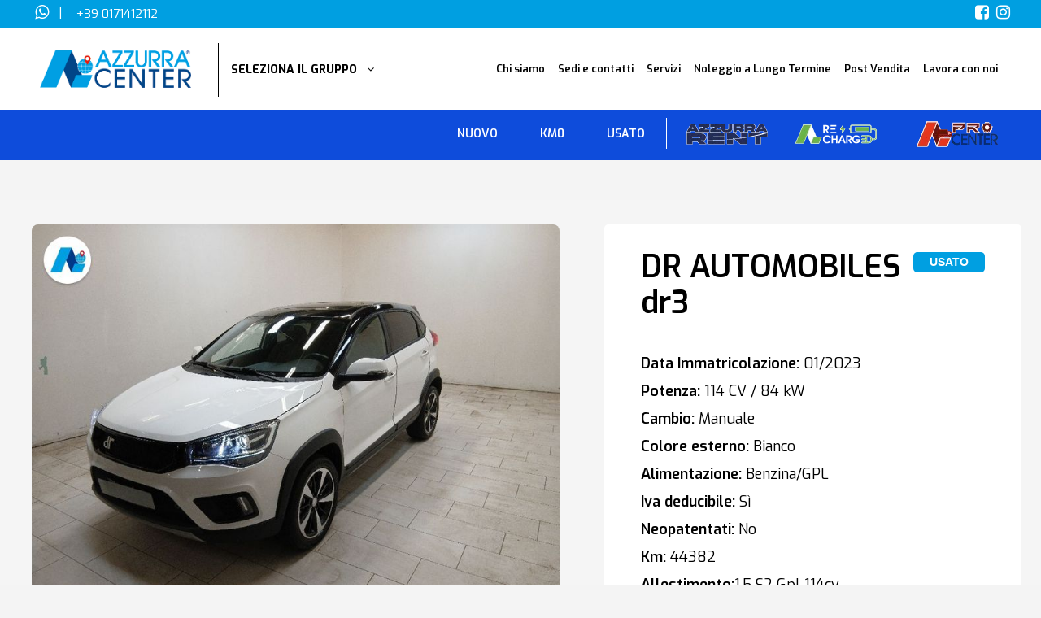

--- FILE ---
content_type: text/html; charset=UTF-8
request_url: https://azzurracenter.it/automobile/dr-automobiles-dr3-1-5-s2-gpl-114cv-2/
body_size: 31146
content:
<!DOCTYPE html>
<html dir="ltr" lang="it-IT" prefix="og: https://ogp.me/ns#">

<head><meta charset="UTF-8" /><script>if(navigator.userAgent.match(/MSIE|Internet Explorer/i)||navigator.userAgent.match(/Trident\/7\..*?rv:11/i)){var href=document.location.href;if(!href.match(/[?&]nowprocket/)){if(href.indexOf("?")==-1){if(href.indexOf("#")==-1){document.location.href=href+"?nowprocket=1"}else{document.location.href=href.replace("#","?nowprocket=1#")}}else{if(href.indexOf("#")==-1){document.location.href=href+"&nowprocket=1"}else{document.location.href=href.replace("#","&nowprocket=1#")}}}}</script><script>(()=>{class RocketLazyLoadScripts{constructor(){this.v="2.0.4",this.userEvents=["keydown","keyup","mousedown","mouseup","mousemove","mouseover","mouseout","touchmove","touchstart","touchend","touchcancel","wheel","click","dblclick","input"],this.attributeEvents=["onblur","onclick","oncontextmenu","ondblclick","onfocus","onmousedown","onmouseenter","onmouseleave","onmousemove","onmouseout","onmouseover","onmouseup","onmousewheel","onscroll","onsubmit"]}async t(){this.i(),this.o(),/iP(ad|hone)/.test(navigator.userAgent)&&this.h(),this.u(),this.l(this),this.m(),this.k(this),this.p(this),this._(),await Promise.all([this.R(),this.L()]),this.lastBreath=Date.now(),this.S(this),this.P(),this.D(),this.O(),this.M(),await this.C(this.delayedScripts.normal),await this.C(this.delayedScripts.defer),await this.C(this.delayedScripts.async),await this.T(),await this.F(),await this.j(),await this.A(),window.dispatchEvent(new Event("rocket-allScriptsLoaded")),this.everythingLoaded=!0,this.lastTouchEnd&&await new Promise(t=>setTimeout(t,500-Date.now()+this.lastTouchEnd)),this.I(),this.H(),this.U(),this.W()}i(){this.CSPIssue=sessionStorage.getItem("rocketCSPIssue"),document.addEventListener("securitypolicyviolation",t=>{this.CSPIssue||"script-src-elem"!==t.violatedDirective||"data"!==t.blockedURI||(this.CSPIssue=!0,sessionStorage.setItem("rocketCSPIssue",!0))},{isRocket:!0})}o(){window.addEventListener("pageshow",t=>{this.persisted=t.persisted,this.realWindowLoadedFired=!0},{isRocket:!0}),window.addEventListener("pagehide",()=>{this.onFirstUserAction=null},{isRocket:!0})}h(){let t;function e(e){t=e}window.addEventListener("touchstart",e,{isRocket:!0}),window.addEventListener("touchend",function i(o){o.changedTouches[0]&&t.changedTouches[0]&&Math.abs(o.changedTouches[0].pageX-t.changedTouches[0].pageX)<10&&Math.abs(o.changedTouches[0].pageY-t.changedTouches[0].pageY)<10&&o.timeStamp-t.timeStamp<200&&(window.removeEventListener("touchstart",e,{isRocket:!0}),window.removeEventListener("touchend",i,{isRocket:!0}),"INPUT"===o.target.tagName&&"text"===o.target.type||(o.target.dispatchEvent(new TouchEvent("touchend",{target:o.target,bubbles:!0})),o.target.dispatchEvent(new MouseEvent("mouseover",{target:o.target,bubbles:!0})),o.target.dispatchEvent(new PointerEvent("click",{target:o.target,bubbles:!0,cancelable:!0,detail:1,clientX:o.changedTouches[0].clientX,clientY:o.changedTouches[0].clientY})),event.preventDefault()))},{isRocket:!0})}q(t){this.userActionTriggered||("mousemove"!==t.type||this.firstMousemoveIgnored?"keyup"===t.type||"mouseover"===t.type||"mouseout"===t.type||(this.userActionTriggered=!0,this.onFirstUserAction&&this.onFirstUserAction()):this.firstMousemoveIgnored=!0),"click"===t.type&&t.preventDefault(),t.stopPropagation(),t.stopImmediatePropagation(),"touchstart"===this.lastEvent&&"touchend"===t.type&&(this.lastTouchEnd=Date.now()),"click"===t.type&&(this.lastTouchEnd=0),this.lastEvent=t.type,t.composedPath&&t.composedPath()[0].getRootNode()instanceof ShadowRoot&&(t.rocketTarget=t.composedPath()[0]),this.savedUserEvents.push(t)}u(){this.savedUserEvents=[],this.userEventHandler=this.q.bind(this),this.userEvents.forEach(t=>window.addEventListener(t,this.userEventHandler,{passive:!1,isRocket:!0})),document.addEventListener("visibilitychange",this.userEventHandler,{isRocket:!0})}U(){this.userEvents.forEach(t=>window.removeEventListener(t,this.userEventHandler,{passive:!1,isRocket:!0})),document.removeEventListener("visibilitychange",this.userEventHandler,{isRocket:!0}),this.savedUserEvents.forEach(t=>{(t.rocketTarget||t.target).dispatchEvent(new window[t.constructor.name](t.type,t))})}m(){const t="return false",e=Array.from(this.attributeEvents,t=>"data-rocket-"+t),i="["+this.attributeEvents.join("],[")+"]",o="[data-rocket-"+this.attributeEvents.join("],[data-rocket-")+"]",s=(e,i,o)=>{o&&o!==t&&(e.setAttribute("data-rocket-"+i,o),e["rocket"+i]=new Function("event",o),e.setAttribute(i,t))};new MutationObserver(t=>{for(const n of t)"attributes"===n.type&&(n.attributeName.startsWith("data-rocket-")||this.everythingLoaded?n.attributeName.startsWith("data-rocket-")&&this.everythingLoaded&&this.N(n.target,n.attributeName.substring(12)):s(n.target,n.attributeName,n.target.getAttribute(n.attributeName))),"childList"===n.type&&n.addedNodes.forEach(t=>{if(t.nodeType===Node.ELEMENT_NODE)if(this.everythingLoaded)for(const i of[t,...t.querySelectorAll(o)])for(const t of i.getAttributeNames())e.includes(t)&&this.N(i,t.substring(12));else for(const e of[t,...t.querySelectorAll(i)])for(const t of e.getAttributeNames())this.attributeEvents.includes(t)&&s(e,t,e.getAttribute(t))})}).observe(document,{subtree:!0,childList:!0,attributeFilter:[...this.attributeEvents,...e]})}I(){this.attributeEvents.forEach(t=>{document.querySelectorAll("[data-rocket-"+t+"]").forEach(e=>{this.N(e,t)})})}N(t,e){const i=t.getAttribute("data-rocket-"+e);i&&(t.setAttribute(e,i),t.removeAttribute("data-rocket-"+e))}k(t){Object.defineProperty(HTMLElement.prototype,"onclick",{get(){return this.rocketonclick||null},set(e){this.rocketonclick=e,this.setAttribute(t.everythingLoaded?"onclick":"data-rocket-onclick","this.rocketonclick(event)")}})}S(t){function e(e,i){let o=e[i];e[i]=null,Object.defineProperty(e,i,{get:()=>o,set(s){t.everythingLoaded?o=s:e["rocket"+i]=o=s}})}e(document,"onreadystatechange"),e(window,"onload"),e(window,"onpageshow");try{Object.defineProperty(document,"readyState",{get:()=>t.rocketReadyState,set(e){t.rocketReadyState=e},configurable:!0}),document.readyState="loading"}catch(t){console.log("WPRocket DJE readyState conflict, bypassing")}}l(t){this.originalAddEventListener=EventTarget.prototype.addEventListener,this.originalRemoveEventListener=EventTarget.prototype.removeEventListener,this.savedEventListeners=[],EventTarget.prototype.addEventListener=function(e,i,o){o&&o.isRocket||!t.B(e,this)&&!t.userEvents.includes(e)||t.B(e,this)&&!t.userActionTriggered||e.startsWith("rocket-")||t.everythingLoaded?t.originalAddEventListener.call(this,e,i,o):(t.savedEventListeners.push({target:this,remove:!1,type:e,func:i,options:o}),"mouseenter"!==e&&"mouseleave"!==e||t.originalAddEventListener.call(this,e,t.savedUserEvents.push,o))},EventTarget.prototype.removeEventListener=function(e,i,o){o&&o.isRocket||!t.B(e,this)&&!t.userEvents.includes(e)||t.B(e,this)&&!t.userActionTriggered||e.startsWith("rocket-")||t.everythingLoaded?t.originalRemoveEventListener.call(this,e,i,o):t.savedEventListeners.push({target:this,remove:!0,type:e,func:i,options:o})}}J(t,e){this.savedEventListeners=this.savedEventListeners.filter(i=>{let o=i.type,s=i.target||window;return e!==o||t!==s||(this.B(o,s)&&(i.type="rocket-"+o),this.$(i),!1)})}H(){EventTarget.prototype.addEventListener=this.originalAddEventListener,EventTarget.prototype.removeEventListener=this.originalRemoveEventListener,this.savedEventListeners.forEach(t=>this.$(t))}$(t){t.remove?this.originalRemoveEventListener.call(t.target,t.type,t.func,t.options):this.originalAddEventListener.call(t.target,t.type,t.func,t.options)}p(t){let e;function i(e){return t.everythingLoaded?e:e.split(" ").map(t=>"load"===t||t.startsWith("load.")?"rocket-jquery-load":t).join(" ")}function o(o){function s(e){const s=o.fn[e];o.fn[e]=o.fn.init.prototype[e]=function(){return this[0]===window&&t.userActionTriggered&&("string"==typeof arguments[0]||arguments[0]instanceof String?arguments[0]=i(arguments[0]):"object"==typeof arguments[0]&&Object.keys(arguments[0]).forEach(t=>{const e=arguments[0][t];delete arguments[0][t],arguments[0][i(t)]=e})),s.apply(this,arguments),this}}if(o&&o.fn&&!t.allJQueries.includes(o)){const e={DOMContentLoaded:[],"rocket-DOMContentLoaded":[]};for(const t in e)document.addEventListener(t,()=>{e[t].forEach(t=>t())},{isRocket:!0});o.fn.ready=o.fn.init.prototype.ready=function(i){function s(){parseInt(o.fn.jquery)>2?setTimeout(()=>i.bind(document)(o)):i.bind(document)(o)}return"function"==typeof i&&(t.realDomReadyFired?!t.userActionTriggered||t.fauxDomReadyFired?s():e["rocket-DOMContentLoaded"].push(s):e.DOMContentLoaded.push(s)),o([])},s("on"),s("one"),s("off"),t.allJQueries.push(o)}e=o}t.allJQueries=[],o(window.jQuery),Object.defineProperty(window,"jQuery",{get:()=>e,set(t){o(t)}})}P(){const t=new Map;document.write=document.writeln=function(e){const i=document.currentScript,o=document.createRange(),s=i.parentElement;let n=t.get(i);void 0===n&&(n=i.nextSibling,t.set(i,n));const c=document.createDocumentFragment();o.setStart(c,0),c.appendChild(o.createContextualFragment(e)),s.insertBefore(c,n)}}async R(){return new Promise(t=>{this.userActionTriggered?t():this.onFirstUserAction=t})}async L(){return new Promise(t=>{document.addEventListener("DOMContentLoaded",()=>{this.realDomReadyFired=!0,t()},{isRocket:!0})})}async j(){return this.realWindowLoadedFired?Promise.resolve():new Promise(t=>{window.addEventListener("load",t,{isRocket:!0})})}M(){this.pendingScripts=[];this.scriptsMutationObserver=new MutationObserver(t=>{for(const e of t)e.addedNodes.forEach(t=>{"SCRIPT"!==t.tagName||t.noModule||t.isWPRocket||this.pendingScripts.push({script:t,promise:new Promise(e=>{const i=()=>{const i=this.pendingScripts.findIndex(e=>e.script===t);i>=0&&this.pendingScripts.splice(i,1),e()};t.addEventListener("load",i,{isRocket:!0}),t.addEventListener("error",i,{isRocket:!0}),setTimeout(i,1e3)})})})}),this.scriptsMutationObserver.observe(document,{childList:!0,subtree:!0})}async F(){await this.X(),this.pendingScripts.length?(await this.pendingScripts[0].promise,await this.F()):this.scriptsMutationObserver.disconnect()}D(){this.delayedScripts={normal:[],async:[],defer:[]},document.querySelectorAll("script[type$=rocketlazyloadscript]").forEach(t=>{t.hasAttribute("data-rocket-src")?t.hasAttribute("async")&&!1!==t.async?this.delayedScripts.async.push(t):t.hasAttribute("defer")&&!1!==t.defer||"module"===t.getAttribute("data-rocket-type")?this.delayedScripts.defer.push(t):this.delayedScripts.normal.push(t):this.delayedScripts.normal.push(t)})}async _(){await this.L();let t=[];document.querySelectorAll("script[type$=rocketlazyloadscript][data-rocket-src]").forEach(e=>{let i=e.getAttribute("data-rocket-src");if(i&&!i.startsWith("data:")){i.startsWith("//")&&(i=location.protocol+i);try{const o=new URL(i).origin;o!==location.origin&&t.push({src:o,crossOrigin:e.crossOrigin||"module"===e.getAttribute("data-rocket-type")})}catch(t){}}}),t=[...new Map(t.map(t=>[JSON.stringify(t),t])).values()],this.Y(t,"preconnect")}async G(t){if(await this.K(),!0!==t.noModule||!("noModule"in HTMLScriptElement.prototype))return new Promise(e=>{let i;function o(){(i||t).setAttribute("data-rocket-status","executed"),e()}try{if(navigator.userAgent.includes("Firefox/")||""===navigator.vendor||this.CSPIssue)i=document.createElement("script"),[...t.attributes].forEach(t=>{let e=t.nodeName;"type"!==e&&("data-rocket-type"===e&&(e="type"),"data-rocket-src"===e&&(e="src"),i.setAttribute(e,t.nodeValue))}),t.text&&(i.text=t.text),t.nonce&&(i.nonce=t.nonce),i.hasAttribute("src")?(i.addEventListener("load",o,{isRocket:!0}),i.addEventListener("error",()=>{i.setAttribute("data-rocket-status","failed-network"),e()},{isRocket:!0}),setTimeout(()=>{i.isConnected||e()},1)):(i.text=t.text,o()),i.isWPRocket=!0,t.parentNode.replaceChild(i,t);else{const i=t.getAttribute("data-rocket-type"),s=t.getAttribute("data-rocket-src");i?(t.type=i,t.removeAttribute("data-rocket-type")):t.removeAttribute("type"),t.addEventListener("load",o,{isRocket:!0}),t.addEventListener("error",i=>{this.CSPIssue&&i.target.src.startsWith("data:")?(console.log("WPRocket: CSP fallback activated"),t.removeAttribute("src"),this.G(t).then(e)):(t.setAttribute("data-rocket-status","failed-network"),e())},{isRocket:!0}),s?(t.fetchPriority="high",t.removeAttribute("data-rocket-src"),t.src=s):t.src="data:text/javascript;base64,"+window.btoa(unescape(encodeURIComponent(t.text)))}}catch(i){t.setAttribute("data-rocket-status","failed-transform"),e()}});t.setAttribute("data-rocket-status","skipped")}async C(t){const e=t.shift();return e?(e.isConnected&&await this.G(e),this.C(t)):Promise.resolve()}O(){this.Y([...this.delayedScripts.normal,...this.delayedScripts.defer,...this.delayedScripts.async],"preload")}Y(t,e){this.trash=this.trash||[];let i=!0;var o=document.createDocumentFragment();t.forEach(t=>{const s=t.getAttribute&&t.getAttribute("data-rocket-src")||t.src;if(s&&!s.startsWith("data:")){const n=document.createElement("link");n.href=s,n.rel=e,"preconnect"!==e&&(n.as="script",n.fetchPriority=i?"high":"low"),t.getAttribute&&"module"===t.getAttribute("data-rocket-type")&&(n.crossOrigin=!0),t.crossOrigin&&(n.crossOrigin=t.crossOrigin),t.integrity&&(n.integrity=t.integrity),t.nonce&&(n.nonce=t.nonce),o.appendChild(n),this.trash.push(n),i=!1}}),document.head.appendChild(o)}W(){this.trash.forEach(t=>t.remove())}async T(){try{document.readyState="interactive"}catch(t){}this.fauxDomReadyFired=!0;try{await this.K(),this.J(document,"readystatechange"),document.dispatchEvent(new Event("rocket-readystatechange")),await this.K(),document.rocketonreadystatechange&&document.rocketonreadystatechange(),await this.K(),this.J(document,"DOMContentLoaded"),document.dispatchEvent(new Event("rocket-DOMContentLoaded")),await this.K(),this.J(window,"DOMContentLoaded"),window.dispatchEvent(new Event("rocket-DOMContentLoaded"))}catch(t){console.error(t)}}async A(){try{document.readyState="complete"}catch(t){}try{await this.K(),this.J(document,"readystatechange"),document.dispatchEvent(new Event("rocket-readystatechange")),await this.K(),document.rocketonreadystatechange&&document.rocketonreadystatechange(),await this.K(),this.J(window,"load"),window.dispatchEvent(new Event("rocket-load")),await this.K(),window.rocketonload&&window.rocketonload(),await this.K(),this.allJQueries.forEach(t=>t(window).trigger("rocket-jquery-load")),await this.K(),this.J(window,"pageshow");const t=new Event("rocket-pageshow");t.persisted=this.persisted,window.dispatchEvent(t),await this.K(),window.rocketonpageshow&&window.rocketonpageshow({persisted:this.persisted})}catch(t){console.error(t)}}async K(){Date.now()-this.lastBreath>45&&(await this.X(),this.lastBreath=Date.now())}async X(){return document.hidden?new Promise(t=>setTimeout(t)):new Promise(t=>requestAnimationFrame(t))}B(t,e){return e===document&&"readystatechange"===t||(e===document&&"DOMContentLoaded"===t||(e===window&&"DOMContentLoaded"===t||(e===window&&"load"===t||e===window&&"pageshow"===t)))}static run(){(new RocketLazyLoadScripts).t()}}RocketLazyLoadScripts.run()})();</script>
	
			<meta name="viewport" content="width=device-width,initial-scale=1,user-scalable=no">
		

	
			
			
	<link rel="profile" href="https://gmpg.org/xfn/11" />
		<link rel="shortcut icon" type="image/x-icon" href="https://azzurracenter.it/wp-content/uploads/2019/01/as-img-icon.png" />
	<link rel="apple-touch-icon" href="https://azzurracenter.it/wp-content/uploads/2019/01/as-img-icon.png" />
	<!--[if gte IE 9]>
	<style type="text/css">
		.gradient {
			filter: none;
		}
	</style>
	<![endif]-->

	<script type="rocketlazyloadscript" data-minify="1" data-rocket-type="text/javascript" charset="UTF-8" data-rocket-src="https://azzurracenter.it/wp-content/cache/min/1/s/e30fed92704b8163b08e601adb2aaf08.js?ver=1769678873" data-rocket-defer defer></script>

	

		<!-- All in One SEO Pro 4.9.0 - aioseo.com -->
		<title>DR AUTOMOBILES dr3 1.5 S2 Gpl 114cv | USATO | Bianco</title>
<link data-rocket-preload as="style" href="https://fonts.googleapis.com/css?family=Raleway%3A100%2C100italic%2C200%2C200italic%2C300%2C300italic%2C400%2C400italic%2C500%2C500italic%2C600%2C600italic%2C700%2C700italic%2C800%2C800italic%2C900%2C900italic%7CCrete%20Round%3A100%2C100italic%2C200%2C200italic%2C300%2C300italic%2C400%2C400italic%2C500%2C500italic%2C600%2C600italic%2C700%2C700italic%2C800%2C800italic%2C900%2C900italic%7CExo%3A100%2C100italic%2C200%2C200italic%2C300%2C300italic%2C400%2C400italic%2C500%2C500italic%2C600%2C600italic%2C700%2C700italic%2C800%2C800italic%2C900%2C900italic%7CMontserrat%3A100%2C100italic%2C200%2C200italic%2C300%2C300italic%2C400%2C400italic%2C500%2C500italic%2C600%2C600italic%2C700%2C700italic%2C800%2C800italic%2C900%2C900italic&#038;subset=latin%2Clatin-ext&#038;display=swap" rel="preload">
<link href="https://fonts.googleapis.com/css?family=Raleway%3A100%2C100italic%2C200%2C200italic%2C300%2C300italic%2C400%2C400italic%2C500%2C500italic%2C600%2C600italic%2C700%2C700italic%2C800%2C800italic%2C900%2C900italic%7CCrete%20Round%3A100%2C100italic%2C200%2C200italic%2C300%2C300italic%2C400%2C400italic%2C500%2C500italic%2C600%2C600italic%2C700%2C700italic%2C800%2C800italic%2C900%2C900italic%7CExo%3A100%2C100italic%2C200%2C200italic%2C300%2C300italic%2C400%2C400italic%2C500%2C500italic%2C600%2C600italic%2C700%2C700italic%2C800%2C800italic%2C900%2C900italic%7CMontserrat%3A100%2C100italic%2C200%2C200italic%2C300%2C300italic%2C400%2C400italic%2C500%2C500italic%2C600%2C600italic%2C700%2C700italic%2C800%2C800italic%2C900%2C900italic&#038;subset=latin%2Clatin-ext&#038;display=swap" media="print" onload="this.media=&#039;all&#039;" rel="stylesheet">
<noscript><link rel="stylesheet" href="https://fonts.googleapis.com/css?family=Raleway%3A100%2C100italic%2C200%2C200italic%2C300%2C300italic%2C400%2C400italic%2C500%2C500italic%2C600%2C600italic%2C700%2C700italic%2C800%2C800italic%2C900%2C900italic%7CCrete%20Round%3A100%2C100italic%2C200%2C200italic%2C300%2C300italic%2C400%2C400italic%2C500%2C500italic%2C600%2C600italic%2C700%2C700italic%2C800%2C800italic%2C900%2C900italic%7CExo%3A100%2C100italic%2C200%2C200italic%2C300%2C300italic%2C400%2C400italic%2C500%2C500italic%2C600%2C600italic%2C700%2C700italic%2C800%2C800italic%2C900%2C900italic%7CMontserrat%3A100%2C100italic%2C200%2C200italic%2C300%2C300italic%2C400%2C400italic%2C500%2C500italic%2C600%2C600italic%2C700%2C700italic%2C800%2C800italic%2C900%2C900italic&#038;subset=latin%2Clatin-ext&#038;display=swap"></noscript>
	<meta name="description" content="Scopri la DR AUTOMOBILES dr3 1.5 S2 Gpl 114cv USATO di colore Bianco con alimentazione Benzina/GPL e cambio Manuale. Scopri tutte le caratteristiche." />
	<meta name="robots" content="max-image-preview:large" />
	<link rel="canonical" href="https://azzurracenter.it/automobile/dr-automobiles-dr3-1-5-s2-gpl-114cv-2/" />
	<meta name="generator" content="All in One SEO Pro (AIOSEO) 4.9.0" />

		<meta name="google-site-verification" content="kdDLadwoDw3tOaMS6xJtSBqEajJkU-n1Y-_SxWTDt-M" />
		<meta property="og:locale" content="it_IT" />
		<meta property="og:site_name" content="Azzurra Center -" />
		<meta property="og:type" content="article" />
		<meta property="og:title" content="DR AUTOMOBILES dr3 1.5 S2 Gpl 114cv | USATO | Bianco" />
		<meta property="og:description" content="Scopri la DR AUTOMOBILES dr3 1.5 S2 Gpl 114cv USATO di colore Bianco con alimentazione Benzina/GPL e cambio Manuale. Scopri tutte le caratteristiche." />
		<meta property="og:url" content="https://azzurracenter.it/automobile/dr-automobiles-dr3-1-5-s2-gpl-114cv-2/" />
		<meta property="article:published_time" content="2025-11-08T02:03:23+00:00" />
		<meta property="article:modified_time" content="2026-01-23T02:02:35+00:00" />
		<meta name="twitter:card" content="summary" />
		<meta name="twitter:title" content="DR AUTOMOBILES dr3 1.5 S2 Gpl 114cv | USATO | Bianco" />
		<meta name="twitter:description" content="Scopri la DR AUTOMOBILES dr3 1.5 S2 Gpl 114cv USATO di colore Bianco con alimentazione Benzina/GPL e cambio Manuale. Scopri tutte le caratteristiche." />
		<script type="application/ld+json" class="aioseo-schema">
			{"@context":"https:\/\/schema.org","@graph":[{"@type":"BreadcrumbList","@id":"https:\/\/azzurracenter.it\/automobile\/dr-automobiles-dr3-1-5-s2-gpl-114cv-2\/#breadcrumblist","itemListElement":[{"@type":"ListItem","@id":"https:\/\/azzurracenter.it#listItem","position":1,"name":"Home","item":"https:\/\/azzurracenter.it","nextItem":{"@type":"ListItem","@id":"https:\/\/azzurracenter.it\/automobile\/dr-automobiles-dr3-1-5-s2-gpl-114cv-2\/#listItem","name":"DR AUTOMOBILES dr3 1.5 S2 Gpl 114cv"}},{"@type":"ListItem","@id":"https:\/\/azzurracenter.it\/automobile\/dr-automobiles-dr3-1-5-s2-gpl-114cv-2\/#listItem","position":2,"name":"DR AUTOMOBILES dr3 1.5 S2 Gpl 114cv","previousItem":{"@type":"ListItem","@id":"https:\/\/azzurracenter.it#listItem","name":"Home"}}]},{"@type":"Organization","@id":"https:\/\/azzurracenter.it\/#organization","name":"Azzurra Center","url":"https:\/\/azzurracenter.it\/"},{"@type":"WebPage","@id":"https:\/\/azzurracenter.it\/automobile\/dr-automobiles-dr3-1-5-s2-gpl-114cv-2\/#webpage","url":"https:\/\/azzurracenter.it\/automobile\/dr-automobiles-dr3-1-5-s2-gpl-114cv-2\/","name":"DR AUTOMOBILES dr3 1.5 S2 Gpl 114cv | USATO | Bianco","description":"Scopri la DR AUTOMOBILES dr3 1.5 S2 Gpl 114cv USATO di colore Bianco con alimentazione Benzina\/GPL e cambio Manuale. Scopri tutte le caratteristiche.","inLanguage":"it-IT","isPartOf":{"@id":"https:\/\/azzurracenter.it\/#website"},"breadcrumb":{"@id":"https:\/\/azzurracenter.it\/automobile\/dr-automobiles-dr3-1-5-s2-gpl-114cv-2\/#breadcrumblist"},"datePublished":"2025-11-08T03:03:23+01:00","dateModified":"2026-01-23T03:02:35+01:00"},{"@type":"WebSite","@id":"https:\/\/azzurracenter.it\/#website","url":"https:\/\/azzurracenter.it\/","name":"Azzurra Center","inLanguage":"it-IT","publisher":{"@id":"https:\/\/azzurracenter.it\/#organization"}}]}
		</script>
		<!-- All in One SEO Pro -->


<!-- Google Tag Manager for WordPress by gtm4wp.com -->
<script data-cfasync="false" data-pagespeed-no-defer>
	var gtm4wp_datalayer_name = "dataLayer";
	var dataLayer = dataLayer || [];
</script>
<!-- End Google Tag Manager for WordPress by gtm4wp.com --><link rel='dns-prefetch' href='//cdn.jsdelivr.net' />
<link href='https://fonts.gstatic.com' crossorigin rel='preconnect' />
<link rel="alternate" type="application/rss+xml" title="Azzurra Center &raquo; Feed" href="https://azzurracenter.it/feed/" />
<link rel="alternate" type="application/rss+xml" title="Azzurra Center &raquo; Feed dei commenti" href="https://azzurracenter.it/comments/feed/" />
		<!-- This site uses the Google Analytics by MonsterInsights plugin v9.0.1 - Using Analytics tracking - https://www.monsterinsights.com/ -->
		<!-- Nota: MonsterInsights non è attualmente configurato su questo sito. Il proprietario del sito deve autenticarsi con Google Analytics nel pannello delle impostazioni di MonsterInsights. -->
					<!-- No tracking code set -->
				<!-- / Google Analytics by MonsterInsights -->
		<style id='wp-emoji-styles-inline-css' type='text/css'>

	img.wp-smiley, img.emoji {
		display: inline !important;
		border: none !important;
		box-shadow: none !important;
		height: 1em !important;
		width: 1em !important;
		margin: 0 0.07em !important;
		vertical-align: -0.1em !important;
		background: none !important;
		padding: 0 !important;
	}
</style>
<link rel='stylesheet' id='wp-block-library-css' href='https://azzurracenter.it/wp-includes/css/dist/block-library/style.min.css?ver=6.6.4' type='text/css' media='all' />
<link data-minify="1" rel='stylesheet' id='aioseo/css/src/vue/standalone/blocks/table-of-contents/global.scss-css' href='https://azzurracenter.it/wp-content/cache/min/1/wp-content/plugins/all-in-one-seo-pack-pro/dist/Pro/assets/css/table-of-contents/global.e90f6d47.css?ver=1769678872' type='text/css' media='all' />
<link data-minify="1" rel='stylesheet' id='aioseo/css/src/vue/standalone/blocks/pro/recipe/global.scss-css' href='https://azzurracenter.it/wp-content/cache/min/1/wp-content/plugins/all-in-one-seo-pack-pro/dist/Pro/assets/css/recipe/global.67a3275f.css?ver=1769678872' type='text/css' media='all' />
<link data-minify="1" rel='stylesheet' id='aioseo/css/src/vue/standalone/blocks/pro/product/global.scss-css' href='https://azzurracenter.it/wp-content/cache/min/1/wp-content/plugins/all-in-one-seo-pack-pro/dist/Pro/assets/css/product/global.61066cfb.css?ver=1769678872' type='text/css' media='all' />
<style id='classic-theme-styles-inline-css' type='text/css'>
/*! This file is auto-generated */
.wp-block-button__link{color:#fff;background-color:#32373c;border-radius:9999px;box-shadow:none;text-decoration:none;padding:calc(.667em + 2px) calc(1.333em + 2px);font-size:1.125em}.wp-block-file__button{background:#32373c;color:#fff;text-decoration:none}
</style>
<style id='global-styles-inline-css' type='text/css'>
:root{--wp--preset--aspect-ratio--square: 1;--wp--preset--aspect-ratio--4-3: 4/3;--wp--preset--aspect-ratio--3-4: 3/4;--wp--preset--aspect-ratio--3-2: 3/2;--wp--preset--aspect-ratio--2-3: 2/3;--wp--preset--aspect-ratio--16-9: 16/9;--wp--preset--aspect-ratio--9-16: 9/16;--wp--preset--color--black: #000000;--wp--preset--color--cyan-bluish-gray: #abb8c3;--wp--preset--color--white: #ffffff;--wp--preset--color--pale-pink: #f78da7;--wp--preset--color--vivid-red: #cf2e2e;--wp--preset--color--luminous-vivid-orange: #ff6900;--wp--preset--color--luminous-vivid-amber: #fcb900;--wp--preset--color--light-green-cyan: #7bdcb5;--wp--preset--color--vivid-green-cyan: #00d084;--wp--preset--color--pale-cyan-blue: #8ed1fc;--wp--preset--color--vivid-cyan-blue: #0693e3;--wp--preset--color--vivid-purple: #9b51e0;--wp--preset--gradient--vivid-cyan-blue-to-vivid-purple: linear-gradient(135deg,rgba(6,147,227,1) 0%,rgb(155,81,224) 100%);--wp--preset--gradient--light-green-cyan-to-vivid-green-cyan: linear-gradient(135deg,rgb(122,220,180) 0%,rgb(0,208,130) 100%);--wp--preset--gradient--luminous-vivid-amber-to-luminous-vivid-orange: linear-gradient(135deg,rgba(252,185,0,1) 0%,rgba(255,105,0,1) 100%);--wp--preset--gradient--luminous-vivid-orange-to-vivid-red: linear-gradient(135deg,rgba(255,105,0,1) 0%,rgb(207,46,46) 100%);--wp--preset--gradient--very-light-gray-to-cyan-bluish-gray: linear-gradient(135deg,rgb(238,238,238) 0%,rgb(169,184,195) 100%);--wp--preset--gradient--cool-to-warm-spectrum: linear-gradient(135deg,rgb(74,234,220) 0%,rgb(151,120,209) 20%,rgb(207,42,186) 40%,rgb(238,44,130) 60%,rgb(251,105,98) 80%,rgb(254,248,76) 100%);--wp--preset--gradient--blush-light-purple: linear-gradient(135deg,rgb(255,206,236) 0%,rgb(152,150,240) 100%);--wp--preset--gradient--blush-bordeaux: linear-gradient(135deg,rgb(254,205,165) 0%,rgb(254,45,45) 50%,rgb(107,0,62) 100%);--wp--preset--gradient--luminous-dusk: linear-gradient(135deg,rgb(255,203,112) 0%,rgb(199,81,192) 50%,rgb(65,88,208) 100%);--wp--preset--gradient--pale-ocean: linear-gradient(135deg,rgb(255,245,203) 0%,rgb(182,227,212) 50%,rgb(51,167,181) 100%);--wp--preset--gradient--electric-grass: linear-gradient(135deg,rgb(202,248,128) 0%,rgb(113,206,126) 100%);--wp--preset--gradient--midnight: linear-gradient(135deg,rgb(2,3,129) 0%,rgb(40,116,252) 100%);--wp--preset--font-size--small: 13px;--wp--preset--font-size--medium: 20px;--wp--preset--font-size--large: 36px;--wp--preset--font-size--x-large: 42px;--wp--preset--font-family--inter: "Inter", sans-serif;--wp--preset--font-family--cardo: Cardo;--wp--preset--spacing--20: 0.44rem;--wp--preset--spacing--30: 0.67rem;--wp--preset--spacing--40: 1rem;--wp--preset--spacing--50: 1.5rem;--wp--preset--spacing--60: 2.25rem;--wp--preset--spacing--70: 3.38rem;--wp--preset--spacing--80: 5.06rem;--wp--preset--shadow--natural: 6px 6px 9px rgba(0, 0, 0, 0.2);--wp--preset--shadow--deep: 12px 12px 50px rgba(0, 0, 0, 0.4);--wp--preset--shadow--sharp: 6px 6px 0px rgba(0, 0, 0, 0.2);--wp--preset--shadow--outlined: 6px 6px 0px -3px rgba(255, 255, 255, 1), 6px 6px rgba(0, 0, 0, 1);--wp--preset--shadow--crisp: 6px 6px 0px rgba(0, 0, 0, 1);}:where(.is-layout-flex){gap: 0.5em;}:where(.is-layout-grid){gap: 0.5em;}body .is-layout-flex{display: flex;}.is-layout-flex{flex-wrap: wrap;align-items: center;}.is-layout-flex > :is(*, div){margin: 0;}body .is-layout-grid{display: grid;}.is-layout-grid > :is(*, div){margin: 0;}:where(.wp-block-columns.is-layout-flex){gap: 2em;}:where(.wp-block-columns.is-layout-grid){gap: 2em;}:where(.wp-block-post-template.is-layout-flex){gap: 1.25em;}:where(.wp-block-post-template.is-layout-grid){gap: 1.25em;}.has-black-color{color: var(--wp--preset--color--black) !important;}.has-cyan-bluish-gray-color{color: var(--wp--preset--color--cyan-bluish-gray) !important;}.has-white-color{color: var(--wp--preset--color--white) !important;}.has-pale-pink-color{color: var(--wp--preset--color--pale-pink) !important;}.has-vivid-red-color{color: var(--wp--preset--color--vivid-red) !important;}.has-luminous-vivid-orange-color{color: var(--wp--preset--color--luminous-vivid-orange) !important;}.has-luminous-vivid-amber-color{color: var(--wp--preset--color--luminous-vivid-amber) !important;}.has-light-green-cyan-color{color: var(--wp--preset--color--light-green-cyan) !important;}.has-vivid-green-cyan-color{color: var(--wp--preset--color--vivid-green-cyan) !important;}.has-pale-cyan-blue-color{color: var(--wp--preset--color--pale-cyan-blue) !important;}.has-vivid-cyan-blue-color{color: var(--wp--preset--color--vivid-cyan-blue) !important;}.has-vivid-purple-color{color: var(--wp--preset--color--vivid-purple) !important;}.has-black-background-color{background-color: var(--wp--preset--color--black) !important;}.has-cyan-bluish-gray-background-color{background-color: var(--wp--preset--color--cyan-bluish-gray) !important;}.has-white-background-color{background-color: var(--wp--preset--color--white) !important;}.has-pale-pink-background-color{background-color: var(--wp--preset--color--pale-pink) !important;}.has-vivid-red-background-color{background-color: var(--wp--preset--color--vivid-red) !important;}.has-luminous-vivid-orange-background-color{background-color: var(--wp--preset--color--luminous-vivid-orange) !important;}.has-luminous-vivid-amber-background-color{background-color: var(--wp--preset--color--luminous-vivid-amber) !important;}.has-light-green-cyan-background-color{background-color: var(--wp--preset--color--light-green-cyan) !important;}.has-vivid-green-cyan-background-color{background-color: var(--wp--preset--color--vivid-green-cyan) !important;}.has-pale-cyan-blue-background-color{background-color: var(--wp--preset--color--pale-cyan-blue) !important;}.has-vivid-cyan-blue-background-color{background-color: var(--wp--preset--color--vivid-cyan-blue) !important;}.has-vivid-purple-background-color{background-color: var(--wp--preset--color--vivid-purple) !important;}.has-black-border-color{border-color: var(--wp--preset--color--black) !important;}.has-cyan-bluish-gray-border-color{border-color: var(--wp--preset--color--cyan-bluish-gray) !important;}.has-white-border-color{border-color: var(--wp--preset--color--white) !important;}.has-pale-pink-border-color{border-color: var(--wp--preset--color--pale-pink) !important;}.has-vivid-red-border-color{border-color: var(--wp--preset--color--vivid-red) !important;}.has-luminous-vivid-orange-border-color{border-color: var(--wp--preset--color--luminous-vivid-orange) !important;}.has-luminous-vivid-amber-border-color{border-color: var(--wp--preset--color--luminous-vivid-amber) !important;}.has-light-green-cyan-border-color{border-color: var(--wp--preset--color--light-green-cyan) !important;}.has-vivid-green-cyan-border-color{border-color: var(--wp--preset--color--vivid-green-cyan) !important;}.has-pale-cyan-blue-border-color{border-color: var(--wp--preset--color--pale-cyan-blue) !important;}.has-vivid-cyan-blue-border-color{border-color: var(--wp--preset--color--vivid-cyan-blue) !important;}.has-vivid-purple-border-color{border-color: var(--wp--preset--color--vivid-purple) !important;}.has-vivid-cyan-blue-to-vivid-purple-gradient-background{background: var(--wp--preset--gradient--vivid-cyan-blue-to-vivid-purple) !important;}.has-light-green-cyan-to-vivid-green-cyan-gradient-background{background: var(--wp--preset--gradient--light-green-cyan-to-vivid-green-cyan) !important;}.has-luminous-vivid-amber-to-luminous-vivid-orange-gradient-background{background: var(--wp--preset--gradient--luminous-vivid-amber-to-luminous-vivid-orange) !important;}.has-luminous-vivid-orange-to-vivid-red-gradient-background{background: var(--wp--preset--gradient--luminous-vivid-orange-to-vivid-red) !important;}.has-very-light-gray-to-cyan-bluish-gray-gradient-background{background: var(--wp--preset--gradient--very-light-gray-to-cyan-bluish-gray) !important;}.has-cool-to-warm-spectrum-gradient-background{background: var(--wp--preset--gradient--cool-to-warm-spectrum) !important;}.has-blush-light-purple-gradient-background{background: var(--wp--preset--gradient--blush-light-purple) !important;}.has-blush-bordeaux-gradient-background{background: var(--wp--preset--gradient--blush-bordeaux) !important;}.has-luminous-dusk-gradient-background{background: var(--wp--preset--gradient--luminous-dusk) !important;}.has-pale-ocean-gradient-background{background: var(--wp--preset--gradient--pale-ocean) !important;}.has-electric-grass-gradient-background{background: var(--wp--preset--gradient--electric-grass) !important;}.has-midnight-gradient-background{background: var(--wp--preset--gradient--midnight) !important;}.has-small-font-size{font-size: var(--wp--preset--font-size--small) !important;}.has-medium-font-size{font-size: var(--wp--preset--font-size--medium) !important;}.has-large-font-size{font-size: var(--wp--preset--font-size--large) !important;}.has-x-large-font-size{font-size: var(--wp--preset--font-size--x-large) !important;}
:where(.wp-block-post-template.is-layout-flex){gap: 1.25em;}:where(.wp-block-post-template.is-layout-grid){gap: 1.25em;}
:where(.wp-block-columns.is-layout-flex){gap: 2em;}:where(.wp-block-columns.is-layout-grid){gap: 2em;}
:root :where(.wp-block-pullquote){font-size: 1.5em;line-height: 1.6;}
</style>
<link data-minify="1" rel='stylesheet' id='nouislider-css-css' href='https://azzurracenter.it/wp-content/cache/min/1/npm/nouislider@15.7.0/dist/nouislider.min.css?ver=1769678872' type='text/css' media='all' />
<style id='nouislider-css-inline-css' type='text/css'>

    .noUi-target {
        background: #ddd;
        border-radius: 4px;
        height: 6px;
        box-shadow: none;
    }

    .noUi-connect {
        background: red;
    }

    .noUi-handle {
        width: 18px !important;
        height: 18px !important;
        border-radius: 4px;
        background: #0d3a66;
        border: 0px solid #00e6e6;
        top: -7px;
				right:-9px !important;
        cursor: grab;
        box-shadow: none;
    }

    .noUi-handle:before,
    .noUi-handle:after {
        display: none;
    }

    .noUi-tooltip {
        background: #0d3a66;
        color: #fff;
        border: none;
        border-radius: 4px;
        font-size: 12px;
    }
    
</style>
<link data-minify="1" rel='stylesheet' id='slick-css' href='https://azzurracenter.it/wp-content/cache/min/1/wp-content/plugins/post-carousel/public/assets/css/slick.css?ver=1769678872' type='text/css' media='all' />
<style id='woocommerce-inline-inline-css' type='text/css'>
.woocommerce form .form-row .required { visibility: visible; }
</style>
<link data-minify="1" rel='stylesheet' id='contact-form-7-css' href='https://azzurracenter.it/wp-content/cache/min/1/wp-content/plugins/contact-form-7/includes/css/styles.css?ver=1769678872' type='text/css' media='all' />
<link rel='stylesheet' id='wpcf7-redirect-script-frontend-css' href='https://azzurracenter.it/wp-content/plugins/wpcf7-redirect/build/css/wpcf7-redirect-frontend.min.css?ver=1.1' type='text/css' media='all' />
<link rel='stylesheet' id='qode_default_style-css' href='https://azzurracenter.it/wp-content/themes/stockholm/style.css?ver=6.6.4' type='text/css' media='all' />
<link rel='stylesheet' id='qode_stylesheet-css' href='https://azzurracenter.it/wp-content/themes/stockholm/css/stylesheet.min.css?ver=6.6.4' type='text/css' media='all' />
<link data-minify="1" rel='stylesheet' id='qode_woocommerce-css' href='https://azzurracenter.it/wp-content/cache/min/1/wp-content/themes/stockholm/css/woocommerce.min.css?ver=1769678872' type='text/css' media='all' />
<link data-minify="1" rel='stylesheet' id='qode_style_dynamic-css' href='https://azzurracenter.it/wp-content/cache/min/1/wp-content/themes/stockholm/css/style_dynamic.css?ver=1769678872' type='text/css' media='all' />
<link data-minify="1" rel='stylesheet' id='qode_font-awesome-css' href='https://azzurracenter.it/wp-content/cache/min/1/wp-content/themes/stockholm/css/font-awesome/css/font-awesome.min.css?ver=1769678872' type='text/css' media='all' />
<link data-minify="1" rel='stylesheet' id='qode_elegant-icons-css' href='https://azzurracenter.it/wp-content/cache/min/1/wp-content/themes/stockholm/css/elegant-icons/style.min.css?ver=1769678872' type='text/css' media='all' />
<link data-minify="1" rel='stylesheet' id='qode_linear-icons-css' href='https://azzurracenter.it/wp-content/cache/min/1/wp-content/themes/stockholm/css/linear-icons/style.css?ver=1769678872' type='text/css' media='all' />
<link rel='stylesheet' id='mediaelement-css' href='https://azzurracenter.it/wp-includes/js/mediaelement/mediaelementplayer-legacy.min.css?ver=4.2.17' type='text/css' media='all' />
<link rel='stylesheet' id='wp-mediaelement-css' href='https://azzurracenter.it/wp-includes/js/mediaelement/wp-mediaelement.min.css?ver=6.6.4' type='text/css' media='all' />
<link rel='stylesheet' id='qode_responsive-css' href='https://azzurracenter.it/wp-content/themes/stockholm/css/responsive.min.css?ver=6.6.4' type='text/css' media='all' />
<link data-minify="1" rel='stylesheet' id='qode_style_dynamic_responsive-css' href='https://azzurracenter.it/wp-content/cache/min/1/wp-content/themes/stockholm/css/style_dynamic_responsive.css?ver=1769678872' type='text/css' media='all' />
<link data-minify="1" rel='stylesheet' id='js_composer_front-css' href='https://azzurracenter.it/wp-content/cache/min/1/wp-content/plugins/js_composer/assets/css/js_composer.min.css?ver=1769678872' type='text/css' media='all' />
<link rel='stylesheet' id='qode_custom_css-css' href='https://azzurracenter.it/wp-content/themes/stockholm/css/custom_css.css?ver=1727186985' type='text/css' media='all' />
<link data-minify="1" rel='stylesheet' id='qode_webkit-css' href='https://azzurracenter.it/wp-content/cache/min/1/wp-content/themes/stockholm/css/webkit_stylesheet.css?ver=1769678890' type='text/css' media='all' />
<link rel='stylesheet' id='qode_woocommerce_responsive-css' href='https://azzurracenter.it/wp-content/themes/stockholm/css/woocommerce_responsive.min.css?ver=6.6.4' type='text/css' media='all' />
<link data-minify="1" rel='stylesheet' id='plugin-style-css' href='https://azzurracenter.it/wp-content/cache/min/1/wp-content/plugins/etinet-pingueen-smart-link/assets/style.css?ver=1769678872' type='text/css' media='all' />
<link data-minify="1" rel='stylesheet' id='jrange-css-css' href='https://azzurracenter.it/wp-content/cache/min/1/wp-content/plugins/azzurra/css/jrange.css?ver=1769678872' type='text/css' media='all' />
<link data-minify="1" rel='stylesheet' id='bootstrap_xl-css' href='https://azzurracenter.it/wp-content/cache/min/1/wp-content/plugins/azzurra/css/bootstrap_xl.css?ver=1769678872' type='text/css' media='all' />
<link data-minify="1" rel='stylesheet' id='childstyle-css' href='https://azzurracenter.it/wp-content/cache/min/1/wp-content/themes/stockholm-child/style.css?ver=1769678872' type='text/css' media='all' />
<script type="rocketlazyloadscript" data-rocket-type="text/javascript" data-rocket-src="https://azzurracenter.it/wp-includes/js/jquery/jquery.min.js?ver=3.7.1" id="jquery-core-js" data-rocket-defer defer></script>
<script type="rocketlazyloadscript" data-rocket-type="text/javascript" data-rocket-src="https://azzurracenter.it/wp-includes/js/jquery/jquery-migrate.min.js?ver=3.4.1" id="jquery-migrate-js" data-rocket-defer defer></script>
<script type="rocketlazyloadscript" data-rocket-type="text/javascript" data-rocket-src="https://azzurracenter.it/wp-content/plugins/post-carousel/public/assets/js/slick.min.js?ver=2.1.7" id="slick-min-js-js" data-rocket-defer defer></script>
<script type="rocketlazyloadscript" data-rocket-type="text/javascript" data-rocket-src="https://azzurracenter.it/wp-content/plugins/woocommerce/assets/js/jquery-blockui/jquery.blockUI.min.js?ver=2.7.0-wc.9.3.3" id="jquery-blockui-js" defer="defer" data-wp-strategy="defer"></script>
<script type="rocketlazyloadscript" data-rocket-type="text/javascript" data-rocket-src="https://azzurracenter.it/wp-content/plugins/woocommerce/assets/js/js-cookie/js.cookie.min.js?ver=2.1.4-wc.9.3.3" id="js-cookie-js" defer="defer" data-wp-strategy="defer"></script>
<script type="text/javascript" id="woocommerce-js-extra">
/* <![CDATA[ */
var woocommerce_params = {"ajax_url":"\/wp-admin\/admin-ajax.php","wc_ajax_url":"\/?wc-ajax=%%endpoint%%"};
/* ]]> */
</script>
<script type="rocketlazyloadscript" data-rocket-type="text/javascript" data-rocket-src="https://azzurracenter.it/wp-content/plugins/woocommerce/assets/js/frontend/woocommerce.min.js?ver=9.3.3" id="woocommerce-js" defer="defer" data-wp-strategy="defer"></script>
<script type="rocketlazyloadscript" data-rocket-type="text/javascript" data-rocket-src="https://azzurracenter.it/wp-content/plugins/woocommerce/assets/js/select2/select2.full.min.js?ver=4.0.3-wc.9.3.3" id="select2-js" defer="defer" data-wp-strategy="defer"></script>
<script type="rocketlazyloadscript" data-minify="1" data-rocket-type="text/javascript" data-rocket-src="https://azzurracenter.it/wp-content/cache/min/1/wp-content/plugins/etinet-pingueen-smart-link/assets/scripts.js?ver=1769678873" id="plugin-scripts-js" data-rocket-defer defer></script>
<script type="rocketlazyloadscript" data-minify="1" data-rocket-type="text/javascript" data-rocket-src="https://azzurracenter.it/wp-content/cache/min/1/wp-content/plugins/azzurra/js/defiant.js?ver=1769678873" id="defiant-js-js" data-rocket-defer defer></script>
<script type="rocketlazyloadscript"></script><link rel="https://api.w.org/" href="https://azzurracenter.it/wp-json/" /><link rel="alternate" title="JSON" type="application/json" href="https://azzurracenter.it/wp-json/wp/v2/automobile/96645" /><link rel="EditURI" type="application/rsd+xml" title="RSD" href="https://azzurracenter.it/xmlrpc.php?rsd" />
<meta name="generator" content="WordPress 6.6.4" />
<meta name="generator" content="WooCommerce 9.3.3" />
<link rel='shortlink' href='https://azzurracenter.it/?p=96645' />
<link rel="alternate" title="oEmbed (JSON)" type="application/json+oembed" href="https://azzurracenter.it/wp-json/oembed/1.0/embed?url=https%3A%2F%2Fazzurracenter.it%2Fautomobile%2Fdr-automobiles-dr3-1-5-s2-gpl-114cv-2%2F" />
<link rel="alternate" title="oEmbed (XML)" type="text/xml+oembed" href="https://azzurracenter.it/wp-json/oembed/1.0/embed?url=https%3A%2F%2Fazzurracenter.it%2Fautomobile%2Fdr-automobiles-dr3-1-5-s2-gpl-114cv-2%2F&#038;format=xml" />
<meta name='theme-color' content='#c23031'/><meta name='description' content='Sei alla ricerca di una DR AUTOMOBILES dr3 1.5 S2 Gpl 114cv usata? Acquistala da Azzurra Center, dove puoi trovare le migliori occasioni su auto nuove, usate o Km0. Scopri di più!'/>
<meta property='og:type' content='product'/>
<meta property='og:image' content='https://azzurracenter.it/vetture_img/DR-AUTOMOBILES-dr3-1.5-S2-Gpl-114cv-USATO-Bianco-Manuale2122179.jpg'/>
<meta property='og:description' content='Sei alla ricerca di una DR AUTOMOBILES dr3 1.5 S2 Gpl 114cv usata? Acquistala da Azzurra Center, dove puoi trovare le migliori occasioni su auto nuove, usate o Km0. Scopri di più!'/>

<!-- Google Tag Manager for WordPress by gtm4wp.com -->
<!-- GTM Container placement set to footer -->
<script data-cfasync="false" data-pagespeed-no-defer>
	var dataLayer_content = {"pagePostType":"automobile","pagePostType2":"single-automobile","pagePostAuthor":"etinet"};
	dataLayer.push( dataLayer_content );
</script>
<script type="rocketlazyloadscript" data-cfasync="false">
(function(w,d,s,l,i){w[l]=w[l]||[];w[l].push({'gtm.start':
new Date().getTime(),event:'gtm.js'});var f=d.getElementsByTagName(s)[0],
j=d.createElement(s),dl=l!='dataLayer'?'&l='+l:'';j.async=true;j.src=
'//www.googletagmanager.com/gtm.js?id='+i+dl;f.parentNode.insertBefore(j,f);
})(window,document,'script','dataLayer','GTM-5T7TJ37');
</script>
<!-- End Google Tag Manager for WordPress by gtm4wp.com -->
		<script type="rocketlazyloadscript">
		(function(h,o,t,j,a,r){
			h.hj=h.hj||function(){(h.hj.q=h.hj.q||[]).push(arguments)};
			h._hjSettings={hjid:2876820,hjsv:5};
			a=o.getElementsByTagName('head')[0];
			r=o.createElement('script');r.async=1;
			r.src=t+h._hjSettings.hjid+j+h._hjSettings.hjsv;
			a.appendChild(r);
		})(window,document,'//static.hotjar.com/c/hotjar-','.js?sv=');
		</script>
		
	<script type="rocketlazyloadscript" data-rocket-src="https://035d05ce8f7b4113935901fad66bf5ed.js.ubembed.com" async></script>

	<noscript><style>.woocommerce-product-gallery{ opacity: 1 !important; }</style></noscript>
	<style type="text/css">.recentcomments a{display:inline !important;padding:0 !important;margin:0 !important;}</style><meta name="generator" content="Powered by WPBakery Page Builder - drag and drop page builder for WordPress."/>
<style id='wp-fonts-local' type='text/css'>
@font-face{font-family:Inter;font-style:normal;font-weight:300 900;font-display:fallback;src:url('https://azzurracenter.it/wp-content/plugins/woocommerce/assets/fonts/Inter-VariableFont_slnt,wght.woff2') format('woff2');font-stretch:normal;}
@font-face{font-family:Cardo;font-style:normal;font-weight:400;font-display:fallback;src:url('https://azzurracenter.it/wp-content/plugins/woocommerce/assets/fonts/cardo_normal_400.woff2') format('woff2');}
</style>
<link rel="icon" href="https://azzurracenter.it/wp-content/uploads/2022/05/cropped-logoAzzurraCenter-1-32x32.png" sizes="32x32" />
<link rel="icon" href="https://azzurracenter.it/wp-content/uploads/2022/05/cropped-logoAzzurraCenter-1-192x192.png" sizes="192x192" />
<link rel="apple-touch-icon" href="https://azzurracenter.it/wp-content/uploads/2022/05/cropped-logoAzzurraCenter-1-180x180.png" />
<meta name="msapplication-TileImage" content="https://azzurracenter.it/wp-content/uploads/2022/05/cropped-logoAzzurraCenter-1-270x270.png" />
		<style type="text/css" id="wp-custom-css">
			@media only screen and (max-width: 480px){
h1{
    font-weight: 700;
    color: #444;
    line-height: 35px;
    letter-spacing: unset;
    text-transform: none;
    font-family: Montserrat;
}}

#secondary-nav .veicoli_commerciali a:after, #secondary-nav .veicoli_elettrici a:after, #secondary-nav .business_rent a:after {
    top: -10px;
}

#secondary-nav .business_rent {
    padding-left: 20px;
    padding-right: 15px;
}

.wpcf7 form.sent .wpcf7-response-output {
	background-color: #46b450 !important;
}

div.marchi_container.marchi_home img {
	height: 80px !important;
}		</style>
		<noscript><style> .wpb_animate_when_almost_visible { opacity: 1; }</style></noscript>
	<!--<script type="rocketlazyloadscript" data-rocket-type="text/javascript" charset="UTF-8" data-rocket-src="//cdn.cookie-script.com/s/2b8c32682d84642ac81eb55f3608f320.js"></script>-->
	<!-- Facebook Pixel Code -->
	<script type="rocketlazyloadscript" data-rocket-type="text/javascript">
		! function(f, b, e, v, n, t, s) {
			if (f.fbq) return;
			n = f.fbq = function() {
				n.callMethod ?
					n.callMethod.apply(n, arguments) : n.queue.push(arguments)
			};
			if (!f._fbq) f._fbq = n;
			n.push = n;
			n.loaded = !0;
			n.version = '2.0';
			n.queue = [];
			t = b.createElement(e);
			t.async = !0;
			t.src = v;
			s = b.getElementsByTagName(e)[0];
			s.parentNode.insertBefore(t, s)
		}(window, document, 'script',
			'https://connect.facebook.net/en_US/fbevents.js');
		fbq('init', '625883012180472');
		fbq('track', 'PageView');
	</script>
	<noscript><img height="1" width="1" style="display:none" src="https://www.facebook.com/tr?id=625883012180472&ev=PageView&noscript=1" /></noscript>
	<!-- End Facebook Pixel Code -->
	<meta name="facebook-domain-verification" content="3e5ni4a2nm59bux2lax4lis7qihm2q" />
	
	<!-- PingUp Chat Widget - Dynamic Configuration -->
	<script type="rocketlazyloadscript" data-minify="1" data-rocket-src="https://azzurracenter.it/wp-content/cache/min/1/widget.build.js?ver=1769678873" defer></script>
	<script type="rocketlazyloadscript">
		(function () {
		window.addEventListener('DOMContentLoaded', function () {
		window.PingUpChatWidgetV2.init("d0af5c74-8e57-4504-8c75-3f8143b13f8c");
		});
		})(window);
	</script>
	
<meta name="generator" content="WP Rocket 3.19.4" data-wpr-features="wpr_delay_js wpr_defer_js wpr_minify_js wpr_minify_css wpr_preload_links wpr_desktop" /></head>

<body data-rsssl=1 class="automobile-template-default single single-automobile postid-96645 theme-stockholm woocommerce-no-js  select-child-theme-ver-1.0.0 select-theme-ver-4.2 smooth_scroll wpb-js-composer js-comp-ver-8.3.1 vc_responsive">

					<div data-rocket-location-hash="46b5ec384d1573651fcf9e2729907712" class="wrapper">
		<div data-rocket-location-hash="09f360d2f233103e1c4ecf3ea77a2d76" class="wrapper_inner">
			<!-- Google Analytics start -->
						<!-- Google Analytics end -->

																			<header data-rocket-location-hash="59ed16f55f6f4fb36e0c0a206a42328a" class="page_header scrolled_not_transparent has_header_fixed_right  fixed">
						<div class="container ac_top_bar">
		<div class="container_inner clearfix">
			<div class="vc_row ">


								<div class="vc_col-xs-6 telephone">
					<a href="https://wa.me/393281150229" target="_blank"> <i class="fa fa-whatsapp"></i></a> &nbsp; | &nbsp; <a href="tel:+39 0171412112">+39 0171412112</a>
				</div>
				<div class="vc_col-xs-6 social">
											<a href="https://www.facebook.com/people/Azzurra-Center/100094869137413/" target="_blank">
							<i class="fa fa-facebook-square"></i>
						</a>
											<a href="https://www.instagram.com/azzurracenter_auto/" target="_blank">
							<i class="fa fa-instagram"></i>

						</a>
									</div>
			</div>
		</div>
	</div>
										<div class="header_inner clearfix">

						<div class="header_top_bottom_holder">
														<div class="header_bottom clearfix" style=''>
																	<div class="container">
										<div class="container_inner clearfix" >
																														<div class="header_inner_left">


																																		<div class="mobile_menu_button"><span><i class="fa fa-bars"></i></span></div>
																						<div class="logo_wrapper">
																								<div class="azzurra_logo">


																											<a href="https://azzurracenter.it/">
															<img class="normal" src="https://azzurracenter.it/wp-content/uploads/2021/07/logo.png" alt="Logo" />

																													</a>
																												<div class="menu_dealers">
															<a href="#" class="toggle_dealers_mobile">SELEZIONA IL GRUPPO &nbsp; <i class="fa fa-angle-down" aria-hidden="true"></i></a>
															<div class="wrap_menu_dealers">
																<a href="/contatto/">
																	<img class="dealer_site alignnone wp-image-2817 size-full" src="https://azzurracenter.it/wp-content/uploads/2018/09/contatto-logo.png" alt="logo renault contatto" width="272" height="95" />
																</a>
																<a href="/tua/">
																	<img class="dealer_site alignnone wp-image-1838 size-full" src="https://azzurracenter.it/wp-content/uploads/2018/09/tua-logo.png" alt="tua logo" width="233" height="116" />
																</a>
																<a href="/azzurra/">
																	<img class="dealer_site alignnone wp-image-2816 size-full" src="https://azzurracenter.it/wp-content/uploads/2018/09/azzurra-logo.png" alt="azzurra logo" width="264" height="92" />
																</a>
															</div>
														</div>
													
												</div>
																							</div>
																																</div>
																																																								<div class="header_inner_right">
														<div class="side_menu_button_wrapper right">
																															<div class="header_bottom_right_widget_holder"><div class="header_bottom_widget widget_text">			<div class="textwidget"></div>
		</div></div>
																																													<div class="side_menu_button">
																																															</div>
														</div>
													</div>
																																																		<nav class="main_menu drop_down   right">


														<ul id="menu-main-menu" class=""><li id="nav-menu-item-48407" class="menu-item menu-item-type-post_type menu-item-object-page menu-item-home  narrow"><a href="https://azzurracenter.it/" class=""><i class="menu_icon fa blank"></i><span class="menu-text">Home</span><span class="plus"></span></a></li>
<li id="nav-menu-item-48408" class="menu-item menu-item-type-post_type menu-item-object-page  narrow"><a href="https://azzurracenter.it/chi-siamo/" class=""><i class="menu_icon fa blank"></i><span class="menu-text">Chi siamo</span><span class="plus"></span></a></li>
<li id="nav-menu-item-48412" class="menu-item menu-item-type-post_type menu-item-object-page  narrow"><a href="https://azzurracenter.it/contatti/" class=""><i class="menu_icon fa blank"></i><span class="menu-text">Sedi e contatti</span><span class="plus"></span></a></li>
<li id="nav-menu-item-48418" class="menu-item menu-item-type-post_type menu-item-object-page  narrow"><a href="https://azzurracenter.it/servizi/" class=""><i class="menu_icon fa blank"></i><span class="menu-text">Servizi</span><span class="plus"></span></a></li>
<li id="nav-menu-item-53684" class="menu-item menu-item-type-custom menu-item-object-custom  narrow"><a href="https://azzurracenter.it/business-e-rent/" class=""><i class="menu_icon fa blank"></i><span class="menu-text">Noleggio a Lungo Termine</span><span class="plus"></span></a></li>
<li id="nav-menu-item-48417" class="menu-item menu-item-type-post_type menu-item-object-page  narrow"><a href="https://azzurracenter.it/post-vendita/" class=""><i class="menu_icon fa blank"></i><span class="menu-text">Post Vendita</span><span class="plus"></span></a></li>
<li id="nav-menu-item-48411" class="menu-item menu-item-type-post_type menu-item-object-page  narrow"><a href="https://azzurracenter.it/lavora-con-noi/" class=""><i class="menu_icon fa blank"></i><span class="menu-text">Lavora con noi</span><span class="plus"></span></a></li>
</ul>													</nav>

																																																											<nav class="mobile_menu">
												<ul id="menu-main-menu-1" class=""><li id="mobile-menu-item-48407" class="menu-item menu-item-type-post_type menu-item-object-page menu-item-home "><a href="https://azzurracenter.it/" class=""><span>Home</span></a><span class="mobile_arrow"><i class="fa fa-angle-right"></i><i class="fa fa-angle-down"></i></span></li>
<li id="mobile-menu-item-48408" class="menu-item menu-item-type-post_type menu-item-object-page "><a href="https://azzurracenter.it/chi-siamo/" class=""><span>Chi siamo</span></a><span class="mobile_arrow"><i class="fa fa-angle-right"></i><i class="fa fa-angle-down"></i></span></li>
<li id="mobile-menu-item-48412" class="menu-item menu-item-type-post_type menu-item-object-page "><a href="https://azzurracenter.it/contatti/" class=""><span>Sedi e contatti</span></a><span class="mobile_arrow"><i class="fa fa-angle-right"></i><i class="fa fa-angle-down"></i></span></li>
<li id="mobile-menu-item-48418" class="menu-item menu-item-type-post_type menu-item-object-page "><a href="https://azzurracenter.it/servizi/" class=""><span>Servizi</span></a><span class="mobile_arrow"><i class="fa fa-angle-right"></i><i class="fa fa-angle-down"></i></span></li>
<li id="mobile-menu-item-53684" class="menu-item menu-item-type-custom menu-item-object-custom "><a href="https://azzurracenter.it/business-e-rent/" class=""><span>Noleggio a Lungo Termine</span></a><span class="mobile_arrow"><i class="fa fa-angle-right"></i><i class="fa fa-angle-down"></i></span></li>
<li id="mobile-menu-item-48417" class="menu-item menu-item-type-post_type menu-item-object-page "><a href="https://azzurracenter.it/post-vendita/" class=""><span>Post Vendita</span></a><span class="mobile_arrow"><i class="fa fa-angle-right"></i><i class="fa fa-angle-down"></i></span></li>
<li id="mobile-menu-item-48411" class="menu-item menu-item-type-post_type menu-item-object-page "><a href="https://azzurracenter.it/lavora-con-noi/" class=""><span>Lavora con noi</span></a><span class="mobile_arrow"><i class="fa fa-angle-right"></i><i class="fa fa-angle-down"></i></span></li>
</ul><ul id="menu-main-menu-1" class="ecenter_pro_mobile"><li id="mobile-menu-item-57249" class="business_rent menu-item menu-item-type-post_type menu-item-object-page "><a href="https://azzurracenter.it/azzurrarent/" class=""><span>Azzurra Rent</span></a><span class="mobile_arrow"><i class="fa fa-angle-right"></i><i class="fa fa-angle-down"></i></span></li>
<li id="mobile-menu-item-50524" class="veicoli_commerciali menu-item menu-item-type-post_type menu-item-object-page "><a href="https://azzurracenter.it/veicoli-commerciali/" class=""><span>Pro Center</span></a><span class="mobile_arrow"><i class="fa fa-angle-right"></i><i class="fa fa-angle-down"></i></span></li>
</ul><ul id="menu-main-menu-1" class="secondary_nav_mobile"><li id="mobile-menu-item-49310" class="nav_filter menu-item menu-item-type-custom menu-item-object-custom "><a href="https://azzurracenter.it/cerca-il-tuo-veicolo/?nuovo=1" class=""><span>NUOVO</span></a><span class="mobile_arrow"><i class="fa fa-angle-right"></i><i class="fa fa-angle-down"></i></span></li>
<li id="mobile-menu-item-49311" class="nav_filter menu-item menu-item-type-custom menu-item-object-custom "><a href="https://azzurracenter.it/cerca-il-tuo-veicolo/?kmzero=1" class=""><span>KM0</span></a><span class="mobile_arrow"><i class="fa fa-angle-right"></i><i class="fa fa-angle-down"></i></span></li>
<li id="mobile-menu-item-49312" class="nav_filter nav_sep menu-item menu-item-type-custom menu-item-object-custom "><a href="https://azzurracenter.it/cerca-il-tuo-veicolo/?usato=1" class=""><span>USATO</span></a><span class="mobile_arrow"><i class="fa fa-angle-right"></i><i class="fa fa-angle-down"></i></span></li>
<li id="mobile-menu-item-57247" class="business_rent menu-item menu-item-type-post_type menu-item-object-page "><a href="https://azzurracenter.it/azzurrarent/" class=""><span>Azzurra Rent</span></a><span class="mobile_arrow"><i class="fa fa-angle-right"></i><i class="fa fa-angle-down"></i></span></li>
<li id="mobile-menu-item-91571" class="veicoli_elettrici menu-item menu-item-type-post_type menu-item-object-page "><a href="https://azzurracenter.it/azzurra-recharged-veicoli-elettrici/" class=""><span>Azzurra Recharged</span></a><span class="mobile_arrow"><i class="fa fa-angle-right"></i><i class="fa fa-angle-down"></i></span></li>
<li id="mobile-menu-item-49258" class="veicoli_commerciali menu-item menu-item-type-post_type menu-item-object-page "><a href="https://azzurracenter.it/veicoli-commerciali/" class=""><span>Pro Center</span></a><span class="mobile_arrow"><i class="fa fa-angle-right"></i><i class="fa fa-angle-down"></i></span></li>
</ul>											</nav>
																						</div>
										</div>
																		</div>
							</div>
						</div>

						<div class="container secondary-nav">
							<div class="container_inner clearfix">
								<div id="secondary-nav">
									<!-- Secondary nav-->
									<ul id="menu-secondary" class=""><li id="menu-item-49310" class="nav_filter menu-item menu-item-type-custom menu-item-object-custom menu-item-49310"><a href="https://azzurracenter.it/cerca-il-tuo-veicolo/?nuovo=1">NUOVO</a></li>
<li id="menu-item-49311" class="nav_filter menu-item menu-item-type-custom menu-item-object-custom menu-item-49311"><a href="https://azzurracenter.it/cerca-il-tuo-veicolo/?kmzero=1">KM0</a></li>
<li id="menu-item-49312" class="nav_filter nav_sep menu-item menu-item-type-custom menu-item-object-custom menu-item-49312"><a href="https://azzurracenter.it/cerca-il-tuo-veicolo/?usato=1">USATO</a></li>
<li id="menu-item-57247" class="business_rent menu-item menu-item-type-post_type menu-item-object-page menu-item-57247"><a href="https://azzurracenter.it/azzurrarent/">Azzurra Rent</a></li>
<li id="menu-item-91571" class="veicoli_elettrici menu-item menu-item-type-post_type menu-item-object-page menu-item-91571"><a href="https://azzurracenter.it/azzurra-recharged-veicoli-elettrici/">Azzurra Recharged</a></li>
<li id="menu-item-49258" class="veicoli_commerciali menu-item menu-item-type-post_type menu-item-object-page menu-item-49258"><a href="https://azzurracenter.it/veicoli-commerciali/">Pro Center</a></li>
</ul>								</div>
							</div>
						</div>
						<!-- Banda mobile fissata in basso -->
						<div id="mobile-banda-fissa-bottom">
							<div class="banda">
								<a href="https://azzurracenter.it/cerca-il-tuo-veicolo/?nuovo=1" class="link-auto nuovo">Nuovo<img src="https://azzurracenter.it/wp-content/uploads/2021/10/banda-mobile-nuovo.png"></a>
								<a href="https://azzurracenter.it/cerca-il-tuo-veicolo/?kmzero=1" class="link-auto kmzero">Km0<img src="https://azzurracenter.it/wp-content/uploads/2021/10/banda-mobile-kmzero.png"></a>
								<a href="https://azzurracenter.it/cerca-il-tuo-veicolo/?usato=1" class="link-auto usato">Usato<img src="https://azzurracenter.it/wp-content/uploads/2021/10/banda-mobile-usato.png"></a>
								<!--a href="https://wa.me/" class="link-wa"><i class="fa fa-whatsapp"></i></a-->
							</div>
						</div>

				</header>

										<a id='back_to_top' href='#'>
					<span class="fa-stack">
						<span class="arrow_carrot-up"></span>
					</span>
				</a>
						

			

			
			
			<div data-rocket-location-hash="f9936bdc62c96838826fe2819b2b2dc1" class="content content_top_margin">
												<div class="content_inner  ">
					

	
		
				
				<div class="full_width h-product dettaglio-veicolo-padding-fixed-bar">
			<div class="full_width_inner default_template_holder" >
				<!-- CONTENUTO AUTO -->
				<div id="single_auto_row_intro" class="vc_row wpb_row section vc_row-fluid  grid_section" style="background-color:#f5f5f5; text-align:left;">
					<div class=" section_inner clearfix">
						<div class="wpb_column vc_column_container vc_col-xs-12 vc_col-lg-7" id="col-img">
							<div class="vc_column-inner ">
								<div class="wpb_wrapper">
									<div class="wpb_single_image wpb_content_element vc_align_left">
										<!-- GALLERIA -->


										<div class="main_gallery">
																								<a rel="prettyPhoto[gallery]" data-fancybox="gallery" href="https://azzurracenter.it/vetture_img/DR-AUTOMOBILES-dr3-1.5-S2-Gpl-114cv-USATO-Bianco-Manuale2122179.jpg">
														<img alt="DR AUTOMOBILES dr3 1.5 S2 Gpl 114cv" title="DR AUTOMOBILES dr3 1.5 S2 Gpl 114cv" src="https://azzurracenter.it/vetture_img/DR-AUTOMOBILES-dr3-1.5-S2-Gpl-114cv-USATO-Bianco-Manuale2122179.jpg" />
													</a>

																								<a rel="prettyPhoto[gallery]" data-fancybox="gallery" href="https://cdn.dealerk.it/dealer/datafiles/vehicle/images/800/26221/4LaUIE42HK1CrRmu.JPG">
														<img alt="DR AUTOMOBILES dr3 1.5 S2 Gpl 114cv" title="DR AUTOMOBILES dr3 1.5 S2 Gpl 114cv" src="https://cdn.dealerk.it/dealer/datafiles/vehicle/images/800/26221/4LaUIE42HK1CrRmu.JPG" />
													</a>

																								<a rel="prettyPhoto[gallery]" data-fancybox="gallery" href="https://cdn.dealerk.it/dealer/datafiles/vehicle/images/800/26221/vrqWV9IUqDteytTM.JPG">
														<img alt="DR AUTOMOBILES dr3 1.5 S2 Gpl 114cv" title="DR AUTOMOBILES dr3 1.5 S2 Gpl 114cv" src="https://cdn.dealerk.it/dealer/datafiles/vehicle/images/800/26221/vrqWV9IUqDteytTM.JPG" />
													</a>

																								<a rel="prettyPhoto[gallery]" data-fancybox="gallery" href="https://cdn.dealerk.it/dealer/datafiles/vehicle/images/800/26221/dKCmWWPqZVo9TWld.JPG">
														<img alt="DR AUTOMOBILES dr3 1.5 S2 Gpl 114cv" title="DR AUTOMOBILES dr3 1.5 S2 Gpl 114cv" src="https://cdn.dealerk.it/dealer/datafiles/vehicle/images/800/26221/dKCmWWPqZVo9TWld.JPG" />
													</a>

																								<a rel="prettyPhoto[gallery]" data-fancybox="gallery" href="https://cdn.dealerk.it/dealer/datafiles/vehicle/images/800/26221/eDtCO5wYADYvsBoN.JPG">
														<img alt="DR AUTOMOBILES dr3 1.5 S2 Gpl 114cv" title="DR AUTOMOBILES dr3 1.5 S2 Gpl 114cv" src="https://cdn.dealerk.it/dealer/datafiles/vehicle/images/800/26221/eDtCO5wYADYvsBoN.JPG" />
													</a>

																								<a rel="prettyPhoto[gallery]" data-fancybox="gallery" href="https://cdn.dealerk.it/dealer/datafiles/vehicle/images/800/26221/cv0QHzZ2tmyH8x9Y.JPG">
														<img alt="DR AUTOMOBILES dr3 1.5 S2 Gpl 114cv" title="DR AUTOMOBILES dr3 1.5 S2 Gpl 114cv" src="https://cdn.dealerk.it/dealer/datafiles/vehicle/images/800/26221/cv0QHzZ2tmyH8x9Y.JPG" />
													</a>

																								<a rel="prettyPhoto[gallery]" data-fancybox="gallery" href="https://cdn.dealerk.it/dealer/datafiles/vehicle/images/800/26221/B7IakNx2l1S2Ak34.JPG">
														<img alt="DR AUTOMOBILES dr3 1.5 S2 Gpl 114cv" title="DR AUTOMOBILES dr3 1.5 S2 Gpl 114cv" src="https://cdn.dealerk.it/dealer/datafiles/vehicle/images/800/26221/B7IakNx2l1S2Ak34.JPG" />
													</a>

																								<a rel="prettyPhoto[gallery]" data-fancybox="gallery" href="https://cdn.dealerk.it/dealer/datafiles/vehicle/images/800/26221/Wsf6mPElXc2XiKjJ.JPG">
														<img alt="DR AUTOMOBILES dr3 1.5 S2 Gpl 114cv" title="DR AUTOMOBILES dr3 1.5 S2 Gpl 114cv" src="https://cdn.dealerk.it/dealer/datafiles/vehicle/images/800/26221/Wsf6mPElXc2XiKjJ.JPG" />
													</a>

																								<a rel="prettyPhoto[gallery]" data-fancybox="gallery" href="https://cdn.dealerk.it/dealer/datafiles/vehicle/images/800/26221/sYhHKwSTblm0CmjF.JPG">
														<img alt="DR AUTOMOBILES dr3 1.5 S2 Gpl 114cv" title="DR AUTOMOBILES dr3 1.5 S2 Gpl 114cv" src="https://cdn.dealerk.it/dealer/datafiles/vehicle/images/800/26221/sYhHKwSTblm0CmjF.JPG" />
													</a>

																								<a rel="prettyPhoto[gallery]" data-fancybox="gallery" href="https://cdn.dealerk.it/dealer/datafiles/vehicle/images/800/26221/V4lbY9cb9atz1Zer.JPG">
														<img alt="DR AUTOMOBILES dr3 1.5 S2 Gpl 114cv" title="DR AUTOMOBILES dr3 1.5 S2 Gpl 114cv" src="https://cdn.dealerk.it/dealer/datafiles/vehicle/images/800/26221/V4lbY9cb9atz1Zer.JPG" />
													</a>

																								<a rel="prettyPhoto[gallery]" data-fancybox="gallery" href="https://cdn.dealerk.it/dealer/datafiles/vehicle/images/800/26221/SMvPgHcTuri7BqNy.JPG">
														<img alt="DR AUTOMOBILES dr3 1.5 S2 Gpl 114cv" title="DR AUTOMOBILES dr3 1.5 S2 Gpl 114cv" src="https://cdn.dealerk.it/dealer/datafiles/vehicle/images/800/26221/SMvPgHcTuri7BqNy.JPG" />
													</a>

																								<a rel="prettyPhoto[gallery]" data-fancybox="gallery" href="https://cdn.dealerk.it/dealer/datafiles/vehicle/images/800/26221/AdPG8ykisfSWEBkP.JPG">
														<img alt="DR AUTOMOBILES dr3 1.5 S2 Gpl 114cv" title="DR AUTOMOBILES dr3 1.5 S2 Gpl 114cv" src="https://cdn.dealerk.it/dealer/datafiles/vehicle/images/800/26221/AdPG8ykisfSWEBkP.JPG" />
													</a>

																								<a rel="prettyPhoto[gallery]" data-fancybox="gallery" href="https://cdn.dealerk.it/dealer/datafiles/vehicle/images/800/26221/CBw1dGMtWQ27T6P5.JPG">
														<img alt="DR AUTOMOBILES dr3 1.5 S2 Gpl 114cv" title="DR AUTOMOBILES dr3 1.5 S2 Gpl 114cv" src="https://cdn.dealerk.it/dealer/datafiles/vehicle/images/800/26221/CBw1dGMtWQ27T6P5.JPG" />
													</a>

																								<a rel="prettyPhoto[gallery]" data-fancybox="gallery" href="https://cdn.dealerk.it/dealer/datafiles/vehicle/images/800/26221/N6GrCrYE6BQOGkD2.JPG">
														<img alt="DR AUTOMOBILES dr3 1.5 S2 Gpl 114cv" title="DR AUTOMOBILES dr3 1.5 S2 Gpl 114cv" src="https://cdn.dealerk.it/dealer/datafiles/vehicle/images/800/26221/N6GrCrYE6BQOGkD2.JPG" />
													</a>

																								<a rel="prettyPhoto[gallery]" data-fancybox="gallery" href="https://cdn.dealerk.it/dealer/datafiles/vehicle/images/800/26221/Cd2CXKhne2TKzZMp.JPG">
														<img alt="DR AUTOMOBILES dr3 1.5 S2 Gpl 114cv" title="DR AUTOMOBILES dr3 1.5 S2 Gpl 114cv" src="https://cdn.dealerk.it/dealer/datafiles/vehicle/images/800/26221/Cd2CXKhne2TKzZMp.JPG" />
													</a>

																								<a rel="prettyPhoto[gallery]" data-fancybox="gallery" href="https://cdn.dealerk.it/dealer/datafiles/vehicle/images/800/26221/Ar1bvVfk3dgb4TCC.JPG">
														<img alt="DR AUTOMOBILES dr3 1.5 S2 Gpl 114cv" title="DR AUTOMOBILES dr3 1.5 S2 Gpl 114cv" src="https://cdn.dealerk.it/dealer/datafiles/vehicle/images/800/26221/Ar1bvVfk3dgb4TCC.JPG" />
													</a>

																								<a rel="prettyPhoto[gallery]" data-fancybox="gallery" href="https://cdn.dealerk.it/dealer/datafiles/vehicle/images/800/26221/adz3fuf3OvUUok4x.JPG">
														<img alt="DR AUTOMOBILES dr3 1.5 S2 Gpl 114cv" title="DR AUTOMOBILES dr3 1.5 S2 Gpl 114cv" src="https://cdn.dealerk.it/dealer/datafiles/vehicle/images/800/26221/adz3fuf3OvUUok4x.JPG" />
													</a>

																								<a rel="prettyPhoto[gallery]" data-fancybox="gallery" href="https://cdn.dealerk.it/dealer/datafiles/vehicle/images/800/26221/XQicb0iihOVCIvaL.JPG">
														<img alt="DR AUTOMOBILES dr3 1.5 S2 Gpl 114cv" title="DR AUTOMOBILES dr3 1.5 S2 Gpl 114cv" src="https://cdn.dealerk.it/dealer/datafiles/vehicle/images/800/26221/XQicb0iihOVCIvaL.JPG" />
													</a>

																								<a rel="prettyPhoto[gallery]" data-fancybox="gallery" href="https://cdn.dealerk.it/dealer/datafiles/vehicle/images/800/26221/ZcJP4jBG608nd73z.JPG">
														<img alt="DR AUTOMOBILES dr3 1.5 S2 Gpl 114cv" title="DR AUTOMOBILES dr3 1.5 S2 Gpl 114cv" src="https://cdn.dealerk.it/dealer/datafiles/vehicle/images/800/26221/ZcJP4jBG608nd73z.JPG" />
													</a>

																					</div>
										

										<!-- FINE GALLERIA -->
									</div>
									<div class="wpb_single_image wpb_content_element vc_align_left">
										<div class="wpb_wrapper">
											<div id="div-dettaglio-veicolo-horizontal-slider-container" class="vc_single_image-wrapper vc_box_border_grey" style="">
												<div class="horizontal-slider-container">
													<!-- <div class="horizontal-slider-control-arrows">
														<div id="aprev" class="slider-nav slider-nav-left" style="text-align: center;">
															<i style="color: #fff; font-size: 40px;" class="fa fa-angle-left"></i>
														</div>
														<div id="anext" class="slider-nav slider-nav-right" style="text-align: center;">
															<i style="color: #fff; font-size: 40px;" class="fa fa-angle-right"></i>
														</div>
													</div> -->
													<!-- SLIDER ORIZZONTALE -->
													<div class="slideshow"
														style="width: 100%;"
														data-n-max="18">
																														<img style="cursor: pointer;" onclick='javascript: load_immagine_in_evidenza("https://azzurracenter.it/vetture_img/DR-AUTOMOBILES-dr3-1.5-S2-Gpl-114cv-USATO-Bianco-Manuale2122179.jpg")' ; src="https://azzurracenter.it/vetture_img/DR-AUTOMOBILES-dr3-1.5-S2-Gpl-114cv-USATO-Bianco-Manuale2122179.jpg" />
																														<img style="cursor: pointer;" onclick='javascript: load_immagine_in_evidenza("https://cdn.dealerk.it/dealer/datafiles/vehicle/images/800/26221/4LaUIE42HK1CrRmu.JPG")' ; src="https://cdn.dealerk.it/dealer/datafiles/vehicle/images/800/26221/4LaUIE42HK1CrRmu.JPG" />
																														<img style="cursor: pointer;" onclick='javascript: load_immagine_in_evidenza("https://cdn.dealerk.it/dealer/datafiles/vehicle/images/800/26221/vrqWV9IUqDteytTM.JPG")' ; src="https://cdn.dealerk.it/dealer/datafiles/vehicle/images/800/26221/vrqWV9IUqDteytTM.JPG" />
																														<img style="cursor: pointer;" onclick='javascript: load_immagine_in_evidenza("https://cdn.dealerk.it/dealer/datafiles/vehicle/images/800/26221/dKCmWWPqZVo9TWld.JPG")' ; src="https://cdn.dealerk.it/dealer/datafiles/vehicle/images/800/26221/dKCmWWPqZVo9TWld.JPG" />
																														<img style="cursor: pointer;" onclick='javascript: load_immagine_in_evidenza("https://cdn.dealerk.it/dealer/datafiles/vehicle/images/800/26221/eDtCO5wYADYvsBoN.JPG")' ; src="https://cdn.dealerk.it/dealer/datafiles/vehicle/images/800/26221/eDtCO5wYADYvsBoN.JPG" />
																														<img style="cursor: pointer;" onclick='javascript: load_immagine_in_evidenza("https://cdn.dealerk.it/dealer/datafiles/vehicle/images/800/26221/cv0QHzZ2tmyH8x9Y.JPG")' ; src="https://cdn.dealerk.it/dealer/datafiles/vehicle/images/800/26221/cv0QHzZ2tmyH8x9Y.JPG" />
																														<img style="cursor: pointer;" onclick='javascript: load_immagine_in_evidenza("https://cdn.dealerk.it/dealer/datafiles/vehicle/images/800/26221/B7IakNx2l1S2Ak34.JPG")' ; src="https://cdn.dealerk.it/dealer/datafiles/vehicle/images/800/26221/B7IakNx2l1S2Ak34.JPG" />
																														<img style="cursor: pointer;" onclick='javascript: load_immagine_in_evidenza("https://cdn.dealerk.it/dealer/datafiles/vehicle/images/800/26221/Wsf6mPElXc2XiKjJ.JPG")' ; src="https://cdn.dealerk.it/dealer/datafiles/vehicle/images/800/26221/Wsf6mPElXc2XiKjJ.JPG" />
																														<img style="cursor: pointer;" onclick='javascript: load_immagine_in_evidenza("https://cdn.dealerk.it/dealer/datafiles/vehicle/images/800/26221/sYhHKwSTblm0CmjF.JPG")' ; src="https://cdn.dealerk.it/dealer/datafiles/vehicle/images/800/26221/sYhHKwSTblm0CmjF.JPG" />
																														<img style="cursor: pointer;" onclick='javascript: load_immagine_in_evidenza("https://cdn.dealerk.it/dealer/datafiles/vehicle/images/800/26221/V4lbY9cb9atz1Zer.JPG")' ; src="https://cdn.dealerk.it/dealer/datafiles/vehicle/images/800/26221/V4lbY9cb9atz1Zer.JPG" />
																														<img style="cursor: pointer;" onclick='javascript: load_immagine_in_evidenza("https://cdn.dealerk.it/dealer/datafiles/vehicle/images/800/26221/SMvPgHcTuri7BqNy.JPG")' ; src="https://cdn.dealerk.it/dealer/datafiles/vehicle/images/800/26221/SMvPgHcTuri7BqNy.JPG" />
																														<img style="cursor: pointer;" onclick='javascript: load_immagine_in_evidenza("https://cdn.dealerk.it/dealer/datafiles/vehicle/images/800/26221/AdPG8ykisfSWEBkP.JPG")' ; src="https://cdn.dealerk.it/dealer/datafiles/vehicle/images/800/26221/AdPG8ykisfSWEBkP.JPG" />
																														<img style="cursor: pointer;" onclick='javascript: load_immagine_in_evidenza("https://cdn.dealerk.it/dealer/datafiles/vehicle/images/800/26221/CBw1dGMtWQ27T6P5.JPG")' ; src="https://cdn.dealerk.it/dealer/datafiles/vehicle/images/800/26221/CBw1dGMtWQ27T6P5.JPG" />
																														<img style="cursor: pointer;" onclick='javascript: load_immagine_in_evidenza("https://cdn.dealerk.it/dealer/datafiles/vehicle/images/800/26221/N6GrCrYE6BQOGkD2.JPG")' ; src="https://cdn.dealerk.it/dealer/datafiles/vehicle/images/800/26221/N6GrCrYE6BQOGkD2.JPG" />
																														<img style="cursor: pointer;" onclick='javascript: load_immagine_in_evidenza("https://cdn.dealerk.it/dealer/datafiles/vehicle/images/800/26221/Cd2CXKhne2TKzZMp.JPG")' ; src="https://cdn.dealerk.it/dealer/datafiles/vehicle/images/800/26221/Cd2CXKhne2TKzZMp.JPG" />
																														<img style="cursor: pointer;" onclick='javascript: load_immagine_in_evidenza("https://cdn.dealerk.it/dealer/datafiles/vehicle/images/800/26221/Ar1bvVfk3dgb4TCC.JPG")' ; src="https://cdn.dealerk.it/dealer/datafiles/vehicle/images/800/26221/Ar1bvVfk3dgb4TCC.JPG" />
																														<img style="cursor: pointer;" onclick='javascript: load_immagine_in_evidenza("https://cdn.dealerk.it/dealer/datafiles/vehicle/images/800/26221/adz3fuf3OvUUok4x.JPG")' ; src="https://cdn.dealerk.it/dealer/datafiles/vehicle/images/800/26221/adz3fuf3OvUUok4x.JPG" />
																														<img style="cursor: pointer;" onclick='javascript: load_immagine_in_evidenza("https://cdn.dealerk.it/dealer/datafiles/vehicle/images/800/26221/XQicb0iihOVCIvaL.JPG")' ; src="https://cdn.dealerk.it/dealer/datafiles/vehicle/images/800/26221/XQicb0iihOVCIvaL.JPG" />
																														<img style="cursor: pointer;" onclick='javascript: load_immagine_in_evidenza("https://cdn.dealerk.it/dealer/datafiles/vehicle/images/800/26221/ZcJP4jBG608nd73z.JPG")' ; src="https://cdn.dealerk.it/dealer/datafiles/vehicle/images/800/26221/ZcJP4jBG608nd73z.JPG" />
																											</div>
													<!-- FINE SLIDER ORIZZONTALE -->
												</div>
											</div>
										</div>
									</div>
								</div>
							</div>
						</div>
						<!-- AUTO INTRO INFO -->
						<div class="wpb_column vc_column_container vc_col-xs-12 vc_col-lg-5" id="col-txt">
							<div class="vc_column-inner ">
								<div class="wpb_wrapper">
									<div class="wpb_text_column wpb_content_element ">
										<div class="wpb_wrapper">
											<div class="titolo">
												<h1>DR AUTOMOBILES<br>dr3</h1>
												<div class="bollino_auto">
													USATO												</div>
											</div>
											<div class="info">
												<p><b>Data Immatricolazione:</b> 01/2023</p>
																								<p><b>Potenza:</b> 114 CV / 84 kW</p>
												<p><b>Cambio:</b> Manuale</p>
												<p><b>Colore esterno:</b> Bianco </p>
												<p><b>Alimentazione:</b> Benzina/GPL</p>

												<p><b>Iva deducibile:</b> Sì</p>
												<p><b>Neopatentati:</b> No</p>
																									<p><b>Km:</b> 44382</p>
																									<p><b>Allestimento:</b>1.5 S2 Gpl 114cv</p>
																								<p><b>Riferimento N° Stock:</b>
													2122179												</p>

												
											</div>
											<div class="prezzo">
																									<p>Tua a:<br><span>€ 14.990</span></p>
																							</div>
											<div class="bottoni">
												<!--<a class="btn btn-bianco btn-to-form">Richiedi Informazioni</a>-->
												<div class="vc_row">
													<div class="vc_col-sm-6">
																													<a class="btn" href="?add-to-cart=49738&id_car=96645">Prenota Veicolo</a>
														
													</div>
													<div class="vc_col-sm-6">
														<a class="btn btn-bianco " onclick="javascript: genera_pdf();">Scheda tecnica <i class="fa fa-download" aria-hidden="true"></i></a>
													</div>
												</div>
											</div>
										</div>
									</div>
								</div>
							</div>
						</div>
						<!-- FINE AUTO INTRO INFO -->
					</div>
				</div>

				<div id="single_auto_row_details" class="vc_row wpb_row section vc_row-fluid  grid_section" style="background-color:#ffffff; text-align:left;">
					<div class=" section_inner clearfix">
						<!-- AUTO INFO AGGIUNTIVE -->
						<div class="wpb_column vc_column_container vc_col-xs-12 vc_col-lg-7" id="col-details">
							<div class="vc_column-inner ">
								<div class="wpb_wrapper">
									<div id="info-aggiuntive" class="info-toggle on">
										<div class="tit">Informazioni aggiuntive</div>
										<div class="inner" style="display: block;">
											<div class="vc_row">
												<div class="vc_col-md-6"><p><b>Codice EuroTax:</b> 1145029</p><p><b>Colore Esterno:</b> Bianco </p><p class="main">Motore e Meccanica</p><p><b>Alimentazione:</b> Benzina/GPL</p><p><b>Trazione:</b> Anteriore</p><p><b>Cilindrata:</b> 1498</p><p><b>N° Cilindri:</b> 4</p><p><b>Cambio:</b> Manuale</p><p><b>N° Marce:</b> 5</p><p><b>KW:</b> 84</p><p><b>Cavalli:</b> 114</p></div>
														<div class="vc_col-md-6">
														<p class="main">Corpo Vettura</p><p><b>N° Porte:</b> 5</p><p><b>N° Posti:</b> 5</p><p>&nbsp;</p></div><div class="vc_col-md-6">
														<p class="main">Emissioni e Consumi</p><p><b>Classe emissioni:</b> EURO6</p><p><b>Emissioni CO2:</b> 133 &nbsp;<sub>g/km</sub></p><p><b>Consumo Combinato:</b> 9.2 &nbsp;<sub>l/100km</sub></p></div>											</div>
										</div>
									</div>
									<div id="equip-serie" class="info-toggle">
										<div class="tit">Equipaggiamento di serie</div>
										<div class="inner" style="display: none;">
											<div class="vc_row">
												<div class="vc_col-xs-12 vc_col-sm-6 "><span>2 Airbag Frontali</span></div><div class="vc_col-xs-12 vc_col-sm-6"><span>ABS</span></div><div class="vc_col-xs-12 vc_col-sm-6"><span>ASR (Controllo della Trazione)</span></div><div class="vc_col-xs-12 vc_col-sm-6"><span>Alzacristalli Ant. E Post. Elettrici</span></div><div class="vc_col-xs-12 vc_col-sm-6"><span>Antifurto Perimetrale</span></div><div class="vc_col-xs-12 vc_col-sm-6"><span>Bracciolo anteriore con vano portaoggetti</span></div><div class="vc_col-xs-12 vc_col-sm-6"><span>Cerchi in lega da 17"</span></div><div class="vc_col-xs-12 vc_col-sm-6"><span>Chiusura centralizzata</span></div><div class="vc_col-xs-12 vc_col-sm-6"><span>Climatizzatore</span></div><div class="vc_col-xs-12 vc_col-sm-6"><span>Comandi Autoradio Al Volante</span></div><div class="vc_col-xs-12 vc_col-sm-6"><span>Cruise control con comandi al volante</span></div><div class="vc_col-xs-12 vc_col-sm-6"><span>EBA (Frenata assistita)</span></div><div class="vc_col-xs-12 vc_col-sm-6"><span>EBD (ripartitore elettronico della frenata)</span></div><div class="vc_col-xs-12 vc_col-sm-6"><span>ESP (sistema di stabilita')</span></div><div class="vc_col-xs-12 vc_col-sm-6"><span>Fendinebbia posteriori</span></div><div class="vc_col-xs-12 vc_col-sm-6"><span>Follow Me Home E Luci Automatiche</span></div><div class="vc_col-xs-12 vc_col-sm-6"><span>Garanzia DR 5 anni o 100.000 km di garanzia totale con copertura dei costi di ricambi e manodopera presso i centri di assistenza</span></div><div class="vc_col-xs-12 vc_col-sm-6"><span>Hill Holder Control (Aiuto Partenza In Salita)</span></div><div class="vc_col-xs-12 vc_col-sm-6"><span>Infotainment Con Screen Mirroring Android E Apple Car Play Ios</span></div><div class="vc_col-xs-12 vc_col-sm-6"><span>Interni In Pelle Con Inserti In Tessuto</span></div><div class="vc_col-xs-12 vc_col-sm-6"><span>Paraurti In Tinta</span></div><div class="vc_col-xs-12 vc_col-sm-6"><span>Sensori Di Parcheggio Posteriori</span></div><div class="vc_col-xs-12 vc_col-sm-6"><span>Servosterzo</span></div><div class="vc_col-xs-12 vc_col-sm-6"><span>Specchietti Retrovisori Elettrici - Sbrinabili</span></div><div class="vc_col-xs-12 vc_col-sm-6"><span>TPMS (monitoraggio pressione pneumatici)</span></div><div class="vc_col-xs-12 vc_col-sm-6"><span>Telecamera posteriore</span></div><div class="vc_col-xs-12 vc_col-sm-6"><span>Tetto Apribile Elettricamente</span></div><div class="vc_col-xs-12 vc_col-sm-6"><span>Volante regolabile in altezza</span></div>											</div>
										</div>
									</div>
									<div id="equip-sicur" class="info-toggle">
										<div class="tit">Equipaggiamento di sicurezza</div>
										<div class="inner" style="display: none;">

											<div class="vc_col-xs-12"><span>ABS</span></div><div class="vc_col-xs-12"><span>Airbag guida</span></div><div class="vc_col-xs-12"><span>Airbag passeggero</span></div><div class="vc_col-xs-12"><span>Bracciolo</span></div><div class="vc_col-xs-12"><span>Cerchi in lega</span></div><div class="vc_col-xs-12"><span>Chiusura centralizzata</span></div><div class="vc_col-xs-12"><span>Climatizzatore</span></div><div class="vc_col-xs-12"><span>Cruise Control</span></div><div class="vc_col-xs-12"><span>Fendinebbia</span></div><div class="vc_col-xs-12"><span>Parking assist system camera</span></div><div class="vc_col-xs-12"><span>Servosterzo</span></div><div class="vc_col-xs-12"><span>Sistema di controllo pressione pneumatici</span></div><div class="vc_col-xs-12"><span>Tetto apribile</span></div>											<div class="clearfix"></div>
										</div>
									</div>
									<div class="bottoni-info">

									</div>
									<div class="disclaimer">
										Gli accessori di serie ed extra serie, i dati tecnici, le foto e i prezzi indicati nella presente scheda potrebbero riportare errori e omissioni dovuti ad aggiornamenti e integrazioni della base dati. Invitiamo i gentili clienti a contattarci telefonicamente o via e-mail per verificare l&rsquo;effettiva disponibilit&agrave;, prezzo e dotazione del veicolo. Azzurra Center declina ogni responsabilit&agrave; per eventuali errori o incongruenze, che non rappresentano in alcun modo un impegno contrattuale.
									</div>

									<!-- CALCOLA FINANZIAMENTO -->

									




								</div>
							</div>
						</div>
						<!-- FINE AUTO INFO AGGIUNTIVE -->
						<div class="wpb_column vc_column_container vc_col-xs-12 vc_col-lg-5">
							<div id="cf7-form-contatti" class="form">
								<div class="tit">CONTATTACI</div>
								<div class="inner">
									
<div class="wpcf7 no-js" id="wpcf7-f1971-p96645-o1" lang="it-IT" dir="ltr">
<div class="screen-reader-response"><p role="status" aria-live="polite" aria-atomic="true"></p> <ul></ul></div>
<form action="/automobile/dr-automobiles-dr3-1-5-s2-gpl-114cv-2/#wpcf7-f1971-p96645-o1" method="post" class="wpcf7-form init wpcf7-acceptance-as-validation" aria-label="Modulo di contatto" novalidate="novalidate" data-status="init">
<div style="display: none;">
<input type="hidden" name="_wpcf7" value="1971" />
<input type="hidden" name="_wpcf7_version" value="5.9.8" />
<input type="hidden" name="_wpcf7_locale" value="it_IT" />
<input type="hidden" name="_wpcf7_unit_tag" value="wpcf7-f1971-p96645-o1" />
<input type="hidden" name="_wpcf7_container_post" value="96645" />
<input type="hidden" name="_wpcf7_posted_data_hash" value="" />
<input type="hidden" name="_wpcf7dtx_version" value="4.5.0" />
<input type="hidden" name="_wpcf7_recaptcha_response" value="" />
</div>
<div class='w4pl form-container'>
	<div class='w4pl-inner form-inner'>
		<div class='wpb_column vc_column_container vc_col-xs-12 vc_col-sm-6 col-left'>
			<p><span class="wpcf7-form-control-wrap" data-name="cf-nome"><input size="40" maxlength="400" class="wpcf7-form-control wpcf7-text wpcf7-validates-as-required" aria-required="true" aria-invalid="false" placeholder="Nome*" value="" type="text" name="cf-nome" /></span>
			</p>
		</div>
		<div class='wpb_column vc_column_container vc_col-xs-12 vc_col-sm-6 col-right'>
			<p><span class="wpcf7-form-control-wrap" data-name="cf-cognome"><input size="40" maxlength="400" class="wpcf7-form-control wpcf7-text wpcf7-validates-as-required" aria-required="true" aria-invalid="false" placeholder="Cognome*" value="" type="text" name="cf-cognome" /></span>
			</p>
		</div>
		<div class='wpb_column vc_column_container vc_col-xs-12 vc_col-sm-6 col-left'>
			<p><span class="wpcf7-form-control-wrap" data-name="cf-email"><input size="40" maxlength="400" class="wpcf7-form-control wpcf7-email wpcf7-validates-as-required wpcf7-text wpcf7-validates-as-email" aria-required="true" aria-invalid="false" placeholder="E-mail*" value="" type="email" name="cf-email" /></span>
			</p>
		</div>
		<div class='wpb_column vc_column_container vc_col-xs-12 vc_col-sm-6 col-right'>
			<p><span class="wpcf7-form-control-wrap" data-name="cf-telefono"><input size="40" maxlength="400" class="wpcf7-form-control wpcf7-text wpcf7-validates-as-required" aria-required="true" aria-invalid="false" placeholder="Telefono*" value="" type="text" name="cf-telefono" /></span>
			</p>
		</div>
		<div class='wpb_column vc_column_container vc_col-xs-12 vc_col-sm-6 col-left'>
			<p><span class="wpcf7-form-control-wrap" data-name="cf-provincia"><input size="40" maxlength="400" class="wpcf7-form-control wpcf7-text wpcf7-validates-as-required" aria-required="true" aria-invalid="false" placeholder="Provincia*" value="" type="text" name="cf-provincia" /></span>
			</p>
		</div>
		<div class='wpb_column vc_column_container vc_col-xs-12'>
			<p><span class="wpcf7-form-control-wrap" data-name="cf-messaggio"><textarea cols="40" rows="10" maxlength="2000" class="wpcf7-form-control wpcf7-textarea" aria-invalid="false" placeholder="Messaggio" name="cf-messaggio"></textarea></span>
			</p>
		</div>
		<div class='wpb_column vc_column_container vc_col-xs-12' style='margin-bottom: 4px;'>
			<table style='width: 100%; font-size: 13px;'>
				<tr>
					<td style='width: 30px;'>
						<p><span class="wpcf7-form-control-wrap" data-name="acceptance-614"><span class="wpcf7-form-control wpcf7-acceptance"><span class="wpcf7-list-item"><input type="checkbox" name="acceptance-614" value="1" id="acceptance-614" aria-invalid="false" /></span></span></span>
						</p>
					</td>
					<td style='width: 100%; text-align: left; line-height: 17px;'>
						<p><label for="acceptance-614" class="dettaglio-veicolo-contact-form-accettazione">Dichiaro di aver letto e accetto <a href="/privacy">l'informativa sulla privacy*</a></label>
						</p>
					</td>
				</tr>
			</table>
		</div>
		<div class='wpb_column vc_column_container vc_col-xs-12'>
			<table style='width: 100%; font-size: 13px;'>
				<tr>
					<td style='width: 30px;'>
						<p><span class="wpcf7-form-control-wrap" data-name="acceptance-142"><span class="wpcf7-form-control wpcf7-acceptance optional"><span class="wpcf7-list-item"><input type="checkbox" name="acceptance-142" value="1" id="acceptance-142" aria-invalid="false" /></span></span></span>
						</p>
					</td>
					<td style='width: 100%; text-align: left; line-height: 17px;'>
						<p><label for="acceptance-142" class="dettaglio-veicolo-contact-form-accettazione">Acconsento al trattamento dei miei dati per finalità di marketing.</label>
						</p>
					</td>
				</tr>
			</table>
		</div>
		<div class="vc_col-xs-12" style="margin-top: 15px;">
		
		</div>
		<div class="contatti-campi-obbligatori">
			<p>(* Campi obbligatori)
			</p>
		</div>
		<div class='wpb_column vc_column_container vc_col-xs-12 col-btn' >
			<p><input class="wpcf7-form-control wpcf7-submit has-spinner st-button" id="btn-submit-dettaglio-veicolo" type="submit" value="Invia" />
			</p>
		</div>
	</div>
</div>
<p><span id="wpcf7-697c518fec1f9-wrapper" class="wpcf7-form-control-wrap honeypot-622-wrap" style="display:none !important; visibility:hidden !important;"><label for="wpcf7-697c518fec1f9-field" class="hp-message">Si prega di lasciare vuoto questo campo.</label><input id="wpcf7-697c518fec1f9-field"  class="wpcf7-form-control wpcf7-text" type="text" name="honeypot-622" value="" size="40" tabindex="-1" autocomplete="new-password" /></span><br />
<span class="wpcf7-form-control-wrap CURRENT_URL" data-name="CURRENT_URL"><input type="hidden" name="CURRENT_URL" id="" class="wpcf7-form-control wpcf7-hidden wpcf7dtx wpcf7dtx-hidden" aria-invalid="false" value="https://azzurracenter.it/automobile/dr-automobiles-dr3-1-5-s2-gpl-114cv-2/" /></span>
</p><input type='hidden' class='wpcf7-pum' value='{"closepopup":false,"closedelay":0,"openpopup":false,"openpopup_id":0}' /><div class="wpcf7-response-output" aria-hidden="true"></div>
</form>
</div>
								</div>
							</div>
						</div>


					</div>
				</div>
				<!-- CONTENUTO AUTO -->

								<div id="div-dettaglio-veicolo-vetture-simili-container" class="vc_row wpb_row section vc_row-fluid grid_section" style="">
					<div class=" section_inner clearfix">
						<div class="wpb_column vc_column_container vc_col-sm-12">
							<div class="vc_column-inner">
								<div class="wpb_wrapper">
									<div class="wpb_text_column wpb_content_element">
										<div class="wpb_wrapper">
																						<p><span class="pr_color az_sub_title">VETTURE</span></p>
											<p><span class="sub_line az_title az_sub_line">SIMILI</span></p>
										</div>
									</div>
								</div>
							</div>
						</div>
					</div>
				</div>
				<div id="row-vetture-simili" class="vc_row wpb_row section vc_row-fluid grid_section" style="">
					<div class=" section_inner clearfix">
						<div class="wpb_column vc_column_container vc_col-sm-12">
							<div class="vc_column-inner">
								<div class="wpb_wrapper">
									
	    <script type="rocketlazyloadscript" data-rocket-type="text/javascript">window.addEventListener('DOMContentLoaded', function() {
	            jQuery(document).ready(function() {
				jQuery("#sp-post-carousel-2818").slick({
			        infinite: true,
			        pauseOnFocus: false,
			        dots: false,
			        pauseOnHover: true,
			        slidesToShow: 4,
			        speed: 450,
		            arrows: true,
                    prevArrow: "<div class=\"arrow-prev\"><i class=\"fa fa-angle-left\" ></div>",
                    nextArrow: "<div class=\"arrow-next\"><i class=\"fa fa-angle-right\" ></div>",
                    slidesToScroll: 1,
                    autoplay: true,
                    autoplaySpeed: 5000,
                    swipe: true,
	                draggable: true,
                    rtl: false,
					responsive: [
						    {
						      breakpoint: 1100,
						      settings: {
						        slidesToShow: 3
						      }
						    },
						    {
						      breakpoint: 990,
						      settings: {
						        slidesToShow: 2
						      }
						    },
						    {
						      breakpoint: 650,
						      settings: {
						        slidesToShow: 1
						      }
						    }
						  ]
		        });

		    });
	    });</script><style type="text/css">.sp-post-carousel-section #sp-post-carousel-2818.sp-post-carousel-area .slick-arrow{
				color:#ffffff;
				background-color:#c23031;
			}
			div.sp-post-carousel-section-2818{
				padding-top:46px;
			}.sp-post-carousel-section-2818 .sp-pc-post-title,
			.sp-post-carousel-section-2818 .sp-pc-post-title a{
				font-size: 18px;
			    color: #333333;
			    line-height: 1.2;
			    font-weight: 600;
			    margin-bottom: 8px;
			    margin-top: 0;
			    padding: 0;
			}
			.sp-post-carousel-section-2818 .sp-pc-post-title a:hover{
				color: #e44646;
			}
			.sp-post-carousel-section-2818 .sp-pc-post-meta ul li, 
			.sp-post-carousel-section-2818 .sp-pc-post-meta ul li a{
				color: #333333;
                font-size: 13px;
			}
			.sp-post-carousel-section-2818 .sp-pc-post-meta ul li a:hover{
				color: #e44646;
			}.sp-post-carousel-section-2818 .sp-pc-content {
			    font-size: 14px;
			    color: #333333;
			    line-height: 1.5;
			    margin-bottom: 5px;
			}</style><div class="sp-post-carousel-section sp-post-carousel-section-2818"><div id="sp-post-carousel-2818" class="sp-post-carousel-area sp_pc_theme_carousel_one"><div class="sp-pc-post"><a class="home-evidenza-img" href="https://azzurracenter.it/automobile/dr-automobiles-dr-5-0-1-5-unica-gpl-114cv/">	<div class="sp-pc-post-image" style="position: relative;"><img alt='DR AUTOMOBILES dr 5.0 1.5 Unica Gpl 114cv' title='DR AUTOMOBILES dr 5.0 1.5 Unica Gpl 114cv' src='https://azzurracenter.it/vetture_img/thumbnails/DR-AUTOMOBILES-dr-5.0-1.5-Unica-Gpl-114cv-USATO-Bianco-Manuale2122648.jpg'/>		<div class="after">			<div class="home-evidenza-hover autoeservizio_bottone_hover" style="overflow: hidden;"><b>Scopri</b>				<div class="after_scopri"></div>			</div>		</div>	</div></a><div class="home-evidenza-box" style="position: relative;">	<a href="https://azzurracenter.it/automobile/dr-automobiles-dr-5-0-1-5-unica-gpl-114cv/">			<div class="evidenza-bollino-container">				<div class="evidenza-bollino-skewed">&nbsp;</div>				<div class="evidenza-bollino">USATO</div>			</div>		<div class="home-evidenza-titolo">DR AUTOMOBILES</div>		<div class="home-evidenza-sotto-titolo">dr 5.0</div>		<div class="home-evidenza-dati-versione">1.5 Unica Gpl 114cv</div>		<div class="home-evidenza-tipologia"><i class="home-evidenza-tipologia-dot fa fa-circle"></i>&nbsp;</div>		<div class="home-evidenza-dati-immatricolazione"><div class="immatr"><span>Immatricolazione</span>05/2024</div><div class="km"><span>KM</span>16.905&nbsp;Km</div></div>		<div class="home-evidenza-linea"></div>		<div class="home-evidenza-dati-prezzi">			<div class="home-evidenza-dati-prezzo-vendita">Tua a<span>&euro;&nbsp;16.490</span></div></div>		<div class="responsive-scopri-di-piu">Scopri di pi&ugrave; <i class="fa fa-angle-right"></i></div>	</a></div></div><div class="sp-pc-post"><a class="home-evidenza-img" href="https://azzurracenter.it/automobile/dr-automobiles-dr6-1-5-turbo-cross-gpl/">	<div class="sp-pc-post-image" style="position: relative;"><img alt='DR AUTOMOBILES dr6 1.5 turbo Cross Gpl' title='DR AUTOMOBILES dr6 1.5 turbo Cross Gpl' src='https://azzurracenter.it/vetture_img/thumbnails/DR-AUTOMOBILES-dr6-1.5-turbo-Cross-Gpl-USATO-Nero-Manuale1248412.jpg'/>		<div class="after">			<div class="home-evidenza-hover autoeservizio_bottone_hover" style="overflow: hidden;"><b>Scopri</b>				<div class="after_scopri"></div>			</div>		</div>	</div></a><div class="home-evidenza-box" style="position: relative;">	<a href="https://azzurracenter.it/automobile/dr-automobiles-dr6-1-5-turbo-cross-gpl/">			<div class="evidenza-bollino-container">				<div class="evidenza-bollino-skewed">&nbsp;</div>				<div class="evidenza-bollino">USATO</div>			</div>		<div class="home-evidenza-titolo">DR AUTOMOBILES</div>		<div class="home-evidenza-sotto-titolo">dr6</div>		<div class="home-evidenza-dati-versione">1.5 turbo Cross Gpl</div>		<div class="home-evidenza-tipologia"><i class="home-evidenza-tipologia-dot fa fa-circle"></i>&nbsp;</div>		<div class="home-evidenza-dati-immatricolazione"><div class="immatr"><span>Immatricolazione</span>03/2019</div><div class="km"><span>KM</span>69.512&nbsp;Km</div></div>		<div class="home-evidenza-linea"></div>		<div class="home-evidenza-dati-prezzi">			<div class="home-evidenza-dati-prezzo-vendita">Tua a<span>&euro;&nbsp;15.990</span></div></div>		<div class="responsive-scopri-di-piu">Scopri di pi&ugrave; <i class="fa fa-angle-right"></i></div>	</a></div></div></div></div>								</div>
							</div>
						</div>
					</div>
				</div>
			</div>
		</div>
		<input type="hidden" id="hdn_scheda_prodotto_data" />
		</div>
	
<style>
	.vertical-slider-container {
		position: relative;
		width: 100%;
		height: 525px;
	}

	.slideshow {
		position: relative;
		overflow: hidden;
		width: 100%;
	}

	.slideshow img {
		padding-top: 0px;
		padding-bottom: 0px;
		margin-left: auto;
		margin-right: auto;
	}

	.vertical-slider-nav {
		color: rgba(0, 0, 0, 0.8);
		cursor: pointer;
		display: block;
		height: 40px;
		margin-left: -20px;
		left: 50%;
		z-index: 10;
		position: absolute;
		overflow: hidden;
		opacity: 0;
		text-decoration: none;
		width: 40px;
		transition: all .3s ease;
	}

	.vertical-slider-nav-up {
		top: -60px;
	}

	.vertical-slider-container:hover .vertical-slider-nav-up:hover {
		opacity: 1;
	}

	.vertical-slider-container:hover .vertical-slider-nav-up {
		top: -1px;
		opacity: 0.7;
	}

	.vertical-slider-nav-down {
		bottom: -60px;
	}

	.vertical-slider-container:hover .vertical-slider-nav-down:hover {
		opacity: 1;
	}

	.vertical-slider-container:hover .vertical-slider-nav-down {
		bottom: -1px;
		opacity: 0.7;
	}
</style>

<script type="rocketlazyloadscript">window.addEventListener('DOMContentLoaded', function() {
	function show_hide_div(id) {
		var stato_vis = jQuery('#' + id).css('display');
		if (stato_vis == "block")
			jQuery('#a-' + id).removeClass('fa-angle-up').addClass('fa-angle-down');
		else
			jQuery('#a-' + id).removeClass('fa-angle-down').addClass('fa-angle-up');
		jQuery('#' + id).toggle();
	}

	function show_hide_dati_tecnici() {
		var stato_vis = jQuery('#div-dati-tecnici').css('display');
		if (stato_vis == "block") {
			jQuery('#div-dati-tecnici').css('display', 'none');
			jQuery('#row-dati-tecnici-intestazione').addClass('margin-bottom-20');
			jQuery('#a-dati-tecnici').removeClass('fa-angle-up').addClass('fa-angle-down');
		} else {
			jQuery('#div-dati-tecnici').css('display', 'block');
			jQuery('#row-dati-tecnici-intestazione').removeClass('margin-bottom-20');
			jQuery('#a-dati-tecnici').removeClass('fa-angle-down').addClass('fa-angle-up');
		}
	}

	function genera_pdf() {
		post_to_url("https://azzurracenter.it/genera_pdf.php", {
			'data': jQuery('#hdn_scheda_prodotto_data').val()
		});
	}

	jQuery(document).on('click', '.wpcf7-submit', function(e) {
		if (jQuery('.ajax-loader').hasClass('is-active')) {
			console.log('disabled to prevent multiple send');
			e.preventDefault();
			return false;
		}
	});

	jQuery(document).ready(function() {

				/*
		if (jQuery(window).width() < 768) {
			document.location=document.location+'/amp';
		}
		*/

		// Se sono su mobile chiudo il tab dei dati tecnici e del sim. finanziario
		if (jQuery(window).width() < 768) {
			show_hide_dati_tecnici();
			show_hide_div('row-simulatore-finanziario-contenuti');

			/*
			jQuery('<div class="vc_row wpb_row section vc_row-fluid" id="div-contact-form-container">').insertAfter('#row-simulatore-finanziario-intestazione');
			jQuery('#div-contact-form').insertAfter('#div-contact-form-container');
			*/
		}

				jQuery('#hdn_scheda_prodotto_data').val(encodeURIComponent('{"ID":96645,"post_author":"2","post_date":"2025-11-08 03:03:23","post_date_gmt":"2025-11-08 02:03:23","post_content":"","post_title":"DR AUTOMOBILES dr3 1.5 S2 Gpl 114cv","post_excerpt":"","post_status":"publish","comment_status":"closed","ping_status":"closed","post_password":"","post_name":"dr-automobiles-dr3-1-5-s2-gpl-114cv-2","to_ping":"","pinged":"","post_modified":"2026-01-23 03:02:35","post_modified_gmt":"2026-01-23 02:02:35","post_content_filtered":"","post_parent":0,"guid":"https:\/\/azzurracenter.it\/automobile\/dr-automobiles-dr3-1-5-s2-gpl-114cv-2\/","menu_order":0,"post_type":"automobile","post_mime_type":"","comment_count":"0","filter":"raw","immagine":"https:\/\/azzurracenter.it\/vetture_img\/thumbnails\/DR-AUTOMOBILES-dr3-1.5-S2-Gpl-114cv-USATO-Bianco-Manuale2122179.jpg","marca":"DR AUTOMOBILES","modello":"dr3","versione":"1.5 S2 Gpl 114cv","prezzo_di_listino":"18500.00","prezzo_di_vendita":"14990.0","tipologia_auto":"USATO","aziendale":"false","occasione":"false","pronta_consegna":"false","immatricolazione":"01\/2023","km":"44382","site_url":"https:\/\/azzurracenter.it","etichetta":"Pronta Consegna","vis_risparmio":"false","garanzia":"Garanzia fino a 36 Mesi","visualizza_prezzo_listino":"true","tipologia_auto_vis":"","numero_stock":"2122179","colore":"Bianco ","cambio":"Manuale","alimentazione":"Benzina\/GPL","trazione":"Anteriore","kw":"84","cv":"114","cilindrata":"1498","n_cilindri":"4","n_porte":"5","n_posti":"5","consumo_urbano":"","consumo_extraurbano":"","consumo_misto":"9.2","emissioni_cO2":"133","classe_di_emissione":"EURO6","equipaggiamento_serie":["2 Airbag Frontali","ABS","ASR (Controllo della Trazione)","Alzacristalli Ant. E Post. Elettrici","Antifurto Perimetrale","Bracciolo anteriore con vano portaoggetti","Cerchi in lega da 17p","Chiusura centralizzata","Climatizzatore","Comandi Autoradio Al Volante","Cruise control con comandi al volante","EBA (Frenata assistita)","EBD (ripartitore elettronico della frenata)","ESP (sistema di stabilita\u0027)","Fendinebbia posteriori","Follow Me Home E Luci Automatiche","Garanzia DR 5 anni o 100.000 km di garanzia totale con copertura dei costi di ricambi e manodopera presso i centri di assistenza","Hill Holder Control (Aiuto Partenza In Salita)","Infotainment Con Screen Mirroring Android E Apple Car Play Ios","Interni In Pelle Con Inserti In Tessuto","Paraurti In Tinta","Sensori Di Parcheggio Posteriori","Servosterzo","Specchietti Retrovisori Elettrici - Sbrinabili","TPMS (monitoraggio pressione pneumatici)","Telecamera posteriore","Tetto Apribile Elettricamente","Volante regolabile in altezza"],"vis_equipaggiamento_serie":"true","equipaggiamento_extra_serie":["ABS","Airbag guida","Airbag passeggero","Bracciolo","Cerchi in lega","Chiusura centralizzata","Climatizzatore","Cruise Control","Fendinebbia","Parking assist system camera","Servosterzo","Sistema di controllo pressione pneumatici","Tetto apribile"],"vis_equipaggiamento_extra_serie":"true"}'));

		// Gestione messaggio di errore form contatto - posizionamento divs
		jQuery('.wpcf7-response-output').addClass('wpb_column vc_column_container vc_col-xs-12');
		jQuery('.wpcf7-response-output').addClass('vc_column_container vc_col-xs-12');
		jQuery('.wpcf7-response-output').addClass('vc_col-xs-12');

		// Visualizzazione e caricamento dati header fissa - L'html si trova in header.php
		jQuery('.dettaglio-veicolo-header-fixed-marca-immagine').html('');
		jQuery('.dettaglio-veicolo-header-fixed-marca').html('<h1 class="p-name">DR AUTOMOBILES dr3</h1>');
		jQuery('.dettaglio-veicolo-header-fixed-modello').html('<h2>1.5 S2 Gpl 114cv</h2>');

					jQuery('.dettaglio-veicolo-header-fixed-tua-a').html('<span class="dettaglio-veicolo-header-fixed-tua-a-label">Tua a:</span> <span class="dettaglio-veicolo-header-fixed-prezzo"><span class="p-price">14.990&euro;</span></span>');
			//jQuery('.dettaglio-veicolo-header-fixed-anche-a').html('anche a 169&euro;/mese');
		
		/*if ('44382'!='')
			jQuery('.dettaglio-veicolo-header-fixed-km').html('<span class="evidenza-dot">&#8226;</span> 44.382&nbsp;km');
		if ('01/2023'!='')
			jQuery('.dettaglio-veicolo-header-fixed-immatricolazione').html('<span class="evidenza-dot">&#8226;</span> Imm: 01/2023');
		if ('USATO' != '') {
			if ( ('USATO' == '<b>Garantita</b>') && ('18500.00'==''))
			jQuery('.dettaglio-veicolo-header-fixed-risparmio-garanzia').html('');
				else
			jQuery('.dettaglio-veicolo-header-fixed-risparmio-garanzia').html('USATO');
		}
		jQuery('.dettaglio-veicolo-header-fixed').show();*/

		jQuery('.slideshow').hide();
		jQuery('.slideshow').slick({
			slidesToShow: 5,
			slidesToScroll: 1,
			arrows: false,
			infinite: true,
			asNavFor: '.main_gallery'
		});

		jQuery('.main_gallery').hide();
		jQuery('.main_gallery').slick({
			slidesToShow: 1,
			slidesToScroll: 1,
			arrows: false,
			infinite: true,
			fade: true,
			asNavFor: '.slideshow'
		});

		jQuery('.slideshow .cycle-carousel-wrap img').click(function() {
			jQuery('.slideshow .cycle-carousel-wrap img').removeClass('cycle-slide-active');
			jQuery(this).addClass('cycle-slide-active');
			/*var n = jQuery(this).index();
			console.log('n: ' + n);
			jQuery('.slideshow').cycle('goto', n);*/
		});

		jQuery('.slideshow img:not(.slick-current)').click(function() {
			jQuery('.slideshow img.slick-current').removeClass('slick-current');
			var n = jQuery(this).attr('data-slick-index');
			jQuery(this).addClass('slick-current');
			jQuery('.slideshow').slick('slickGoTo', n);
		});

		jQuery('#div-dettaglio-veicolo-horizontal-slider-container .horizontal-slider-control-arrows #aprev').click(function() {
			jQuery('.slideshow').slick('prev');
			jQuery('.slideshow img.slick-current').trigger('click');
			/*var n = jQuery('.slideshow').slick('getCurrent');
			jQuery('.slideshow img.slick-current').removeClass('slick-current');*/
		});
		jQuery('#div-dettaglio-veicolo-horizontal-slider-container .horizontal-slider-control-arrows #anext').click(function() {
			jQuery('.slideshow').slick('next');
			jQuery('.slideshow img.slick-current').trigger('click');
		});
		/*jQuery('#div-dettaglio-veicolo-horizontal-slider-container .horizontal-slider-control-arrows #next').click(function(){
			var n = jQuery('.slideshow .cycle-carousel-wrap img.cycle-slide-active').index();
			var max = jQuery('.slideshow').attr('data-n-max');
			var all = jQuery('.slideshow .cycle-carousel-wrap img').length - 1;
			jQuery('.slideshow .cycle-carousel-wrap img').removeClass('cycle-slide-active');
			if (n < max){
				n++;
				jQuery('.slideshow .cycle-carousel-wrap img').eq(n).trigger('click');
			}
			else if (n < all) {
				n++;
				n++;
				jQuery('.slideshow .cycle-carousel-wrap img').eq(n).trigger('click');
			}
		});*/

		//jQuery('.slideshow').css('height', '519px');
		jQuery('.slideshow').show();
		jQuery('.main_gallery').show();
		jQuery('#div-dettaglio-veicolo-vertical-slider-container').show();

		// Gestione altezza scroll verticale
		var h_img_evidenza = parseInt(jQuery(".dettaglio-veicolo-immagine-evidenza-sel").height());
		console.log('h_img_evidenza: ' + h_img_evidenza);
		if (h_img_evidenza < 519) {
			jQuery(".slideshow").height(h_img_evidenza);
			h_img_evidenza += 6;
			jQuery(".vertical-slider-container").height(h_img_evidenza);
			jQuery(".div-wrapper-immagine-in-evidenza").height(h_img_evidenza);
		}

		// Gestione altezza immagini nello slider verticale
		var h_little_image = (h_img_evidenza / 3) - 10;
		jQuery('.cycle-slide').each(function(index) {
			jQuery(this).css('height', h_little_image + 'px');
		});

		// Gestione altezza box scheda veicolo in base all'altezza del box punto auto&servizio
		// No su mobile
		if (jQuery(window).width() >= 768) {
			var h_box_punto_aes = parseInt(jQuery("#div-punto-auto-e-servizio").height());
			jQuery("#div-scarica-scheda-tecnica").height(h_box_punto_aes);
		}

	});
});</script>

<script type="application/ld+json">
	{
		"@context": "http://schema.org/",
		"@type": "Product",
		"name": "DR AUTOMOBILES dr3",
		"image": "https://azzurracenter.it/vetture_img/DR-AUTOMOBILES-dr3-1.5-S2-Gpl-114cv-USATO-Bianco-Manuale2122179.jpg",
		"description": "DR AUTOMOBILES dr3 - Scoprila presso i partner Azzurra Center",
		"brand": {
			"@type": "Thing",
			"name": "DR AUTOMOBILES"
		},
		"offers": {
			"@type": "Offer",
			"priceCurrency": "EUR",
			"price": "14990.0",
			"priceValidUntil": "2020-11-05",
			"itemCondition": "http://schema.org/NewCondition",
			"availability": "http://schema.org/InStock",
			"seller": {
				"@type": "Organization",
				"name": "Azzurra Center"
			}
		}
	}
</script>

    </div>
</div>
<footer >
	

	<div data-rocket-location-hash="2477953ed8a169fa789938e1dfc4a708" class="footer_inner clearfix">
					<div data-rocket-location-hash="cfb070f8d5f70edfe05cdfee526dedf6" class="footer_top_holder">
				<div class="footer_top">
					
					<!--
					<a id="back_to_top" href="#" class="on" style="float: right;">
						<span class="fa-stack">
							<span class="arrow_carrot-up"></span>
						</span>
					</a>
					-->
										<div class="container">
						<div class="container_inner">
							<div class="vc_row">
								
								<div class="vc_col-xs-6">
																	<img src="https://azzurracenter.it/wp-content/uploads/2021/07/logo.png" height="80" alt="Azzurra Center" class="logo_footer" />
																	</div>
							<div class="vc_col-xs-6 socials">
								
																
							
							</div>
							<div class="vc_col-xs-12">
								<hr />
							</div>
							</div>
																							<div class="three_columns clearfix">
										<div class="qode_column column1">
											<div class="column_inner">
												<div id="text-3" class="widget widget_text">			<div class="textwidget">	<div class="vc_row">
					<h4 class="vc_col-xs-12">SELEZIONA LA TUA CONCESSIONARIA</h4>
			<div class="vc_col-md-8">
				<select id="footer_concessionaria">
					<option value="azzurra">Azzurra S.p.a.</option>
					<option value="contatto">Contatto S.p.a.</option>
					<option value="tua">Tua S.p.a.</option>
				</select>
			</div>
			<div class="clearfix"></div>
			<script type="rocketlazyloadscript">window.addEventListener('DOMContentLoaded', function() {
				jQuery(document).ready(function($) {
					$('footer #footer_concessionaria').val('azzurra');
					$('footer .sede.azzurra').show();

					$("#footer_concessionaria").change(function() {
						$(".sede").hide()
						$(".sede." + $(this).val()).show()
					})

				})
			});</script>
						<div class="vc_col-md-6 sede azzurra">
				<b>Cuneo</b><br />
				Via Villafalletto, 3 <br />12100 Cuneo<br />
				<a href="tel:0171412112">0171412112</a><br />
			</div>
					<div class="vc_col-md-6 sede azzurra">
				<b>Mondovì</b><br />
				Via Trieste, 2 <br /> 12084 Mondovì<br />
				<a href="tel:017442755">017442755</a><br />
			</div>
					<div class="vc_col-md-6 sede azzurra">
				<b>Savigliano</b><br />
				Via dei Metalmeccanici, 5 <br /> 12038 Savigliano <br />
				<a href="tel:0172717660">0172717660</a><br />
			</div>
					<div class="vc_col-md-6 sede azzurra">
				<b>Saluzzo</b><br />
				Strada Provinciale Pinerolo, 10 <br /> 12037 Saluzzo<br />
				<a href="tel:0175240002">0175240002</a><br />
			</div>
					<div class="vc_col-md-6 sede contatto">
				<b>Cuneo</b><br />
				Via Villafalletto, 3/c <br />12100 Cuneo<br />
				<a href="tel:0171415511">0171415511</a><br />
			</div>
					<div class="vc_col-md-6 sede contatto">
				<b>Mondovì</b><br />
				Via Trieste, 2 <br /> 12084 Mondovì<br />
				<a href="tel:017442755">017442755</a><br />
			</div>
					<div class="vc_col-md-6 sede tua">
				<b>Cuneo</b><br />
				Via Della Motorizzazione, 2/B <br />12100 Cuneo<br />
				<a href="tel:0171640300">0171640300</a><br />
			</div>
			</div>

</div>
		</div>											</div>
										</div>
										<div class="qode_column column2">
											<div class="column_inner">
												<div id="text-5" class="widget widget_text"><h4>ORARI DI APERTURA</h4>			<div class="textwidget"><p class="footer-orario" style="font-size: 15px; line-height: 24px; font-weight: 600; color: #000;"><b style="color: #000;">Vendite:</b><br />
Dal Lunedì al venerdì<br />
8.30 – 12.30 / 14.30 – 19.00<br />
Sabato<br />
8.30 – 12.30 / 14.30 – 18.00</p>
<p>&nbsp;</p>
<p class="footer-orario" style="font-size: 15px; line-height: 24px; font-weight: 600; color: #000;"><b style="color: #000;">Assistenza:</b><br />
Dal Lunedì al venerdì<br />
8.00 – 12.00 / 14.00 – 18.00</p>
</div>
		</div>											</div>
										</div>
										<div class="qode_column column3">
											<div class="column_inner">
												<div id="text-4" class="widget widget_text"><h4>MENU</h4>			<div class="textwidget">	<div class="vc_row">
		<div class="vc_col-xs-8">
			<ul id="menu-main-menu-2" class="footer_menu"><li id="menu-item-48407" class="menu-item menu-item-type-post_type menu-item-object-page menu-item-home menu-item-48407"><a href="https://azzurracenter.it/"><span>Home</span></a></li>
<li id="menu-item-48408" class="menu-item menu-item-type-post_type menu-item-object-page menu-item-48408"><a href="https://azzurracenter.it/chi-siamo/"><span>Chi siamo</span></a></li>
<li id="menu-item-48412" class="menu-item menu-item-type-post_type menu-item-object-page menu-item-48412"><a href="https://azzurracenter.it/contatti/"><span>Sedi e contatti</span></a></li>
<li id="menu-item-48418" class="menu-item menu-item-type-post_type menu-item-object-page menu-item-48418"><a href="https://azzurracenter.it/servizi/"><span>Servizi</span></a></li>
<li id="menu-item-53684" class="menu-item menu-item-type-custom menu-item-object-custom menu-item-53684"><a href="https://azzurracenter.it/business-e-rent/"><span>Noleggio a Lungo Termine</span></a></li>
<li id="menu-item-48417" class="menu-item menu-item-type-post_type menu-item-object-page menu-item-48417"><a href="https://azzurracenter.it/post-vendita/"><span>Post Vendita</span></a></li>
<li id="menu-item-48411" class="menu-item menu-item-type-post_type menu-item-object-page menu-item-48411"><a href="https://azzurracenter.it/lavora-con-noi/"><span>Lavora con noi</span></a></li>
</ul>		</div>
					<div class="vc_col-xs-4 dealers">

				<a href="https://azzurracenter.it/azzurra/">
					<img loading="lazy" decoding="async" class="dealer_site alignnone wp-image-2816 size-full" src="https://azzurracenter.it/wp-content/uploads/2018/09/azzurra-logo.png" alt="azzurra logo" width="264" height="92" />
				</a>
				<a href="https://azzurracenter.it/tua/">
					<img loading="lazy" decoding="async" class="dealer_site alignnone wp-image-1838 size-full" src="https://azzurracenter.it/wp-content/uploads/2018/09/tua-logo.png" alt="tua logo" width="233" height="116" />
				</a>
				<a href="https://azzurracenter.it/contatto/">
					<img loading="lazy" decoding="async" class="dealer_site alignnone wp-image-2817 size-full" src="https://azzurracenter.it/wp-content/uploads/2018/09/contatto-logo.png" alt="logo renault contatto" width="272" height="95" />
				</a>
			</div>

			</div>

</div>
		</div>											</div>
										</div>
									</div>
																							<div class="vc_row">
								<div class="vc_col-xs-12">
									<hr />
								</div>
							</div>
						</div>
						
					</div>
								</div>
			</div>
							<div data-rocket-location-hash="59ae300f9fdef7fc0765e4ab47301387" class="footer_bottom_holder">
								<div class="footer_bottom">
					<div class="textwidget custom-html-widget"><div class="container">
<div class="container_inner">
	Azzurra S.p.a. REA 0167503 - P.IVA 02294240045 - Capitale sociale euro 510.000 i.v. <a href="/privacy-policy">Privacy</a> - <a  href="/cookie-policy">Cookie Policy</a> - <a  href="/cookie-policy">note legali</a> - <a  href="/condizioni-di-vendita">Condizioni di vendita</a> - <a href="/sitemap.xml">sitemap</a> <span style="float:right;">Sito creato da <a class="creato_etinet" href="http://www.etinet.it" target="_blank" rel="noopener">etinet.it</a></span>
<br />
<span style="font-size:10px">
N. RUI E000288262 – <a href="https://servizi.ivass.it/RuirPubblica/" target="_blank" rel="noopener">IVASS</a> - PEC <a href="mailto:azzurraspa@open.legalmail.it">azzurraspa@open.legalmail.it</a> - Soggetto alla vigilanza dell’IVASS – Per reclami in ambito assicurativo <a href="mailto:info@azzurra.cn.it">info@azzurra.cn.it</a></span>
</div>
</div></div>			<div class="textwidget">
</div>
						</div>
			</div>
			</div>
</footer>
</div>
</div>

<!-- GTM Container placement set to footer -->
<!-- Google Tag Manager (noscript) -->
				<noscript><iframe src="https://www.googletagmanager.com/ns.html?id=GTM-5T7TJ37" height="0" width="0" style="display:none;visibility:hidden" aria-hidden="true"></iframe></noscript>
<!-- End Google Tag Manager (noscript) -->
 

    <!-- Pingueen Smart Link Contain -->
    <div data-rocket-location-hash="fa082f0d883d3c0c7e4138a381f41c02" id="pingueen-smart-link" class="popup-container" data-riv="Azzurra Center" style="display: none;">
    
        <!-- Pingueen Smart Link Head -->
        <div data-rocket-location-hash="20faf9a0269405ec993fbadd109b2dd7" class="popup-head">
            <div data-rocket-location-hash="caba231281aa427567174fa8b829712d" class="left">
                <div class="user-icon-container">
                    <img src="https://azzurracenter.it/wp-content/plugins/etinet-pingueen-smart-link/assets/images/Profile-pingueen.png" class="user-icon">
                </div>
            </div>
            <div data-rocket-location-hash="f2cfec3b269c69514db4c5fe80638b34" class="right">
                <div class="inner-left"> 
                    <div class="user-name-container">
                            <p class="user-name"> AZZURRA CENTER </p>
                        </div>
                    </div>
                <div class="inner-right"> 
                    <img src="https://azzurracenter.it/wp-content/plugins/etinet-pingueen-smart-link/assets/images/close-button-pingueen.png" class="close-icon">
                </div>
            </div>
        </div>
        
        <!-- Pingueen Smart Link Body -->
        <div data-rocket-location-hash="900b2d8299b9207a9d0bcc783092310c" class="popup-body">
            <div data-rocket-location-hash="080fccd9ce42c1fe341bfbc5d186750f" class="custom-msg-container">
                <p class="custom-msg"> Ciao! Come possiamo aiutarti? Inviaci un messaggio!</bt></p>
            </div>
            <img src="https://azzurracenter.it/wp-content/plugins/etinet-pingueen-smart-link/assets/images/Pingueen-logo-pingueen.png" class="img-logo delayed-imgs" style="display: none;">
            <img src="https://azzurracenter.it/wp-content/plugins/etinet-pingueen-smart-link/assets/images/WA-check-pingueen.png" class="img-check delayed-imgs" style="display: none;">
        </div>
        
        <!-- Pingueen Smart Link CTA -->
        <div data-rocket-location-hash="07792a3c13c7885608cb98edfce1c999" class="popup-cta">
            <div data-rocket-location-hash="7efb4b7070eef04557a25b42c076b81a" class="custom-cta-container">
                <a href="https://wa.me/393281150229" target="_blank"> Invia </a>
            </div>
        </div>
    </div>

     <!-- Pingueen Smart Link Toggle -->
    <div data-rocket-location-hash="6634a18c1a7125c4445c877c36cbb81a" id="pingueen-toggle" class="smart-link-toggle" style="display: none;">
        <div data-rocket-location-hash="57ddc47755737a30ac6193d3b165c97f" class="toggle-img"></div>
    </div>

	<script type="rocketlazyloadscript" data-rocket-type='text/javascript'>
		(function () {
			var c = document.body.className;
			c = c.replace(/woocommerce-no-js/, 'woocommerce-js');
			document.body.className = c;
		})();
	</script>
	<link data-minify="1" rel='stylesheet' id='wc-blocks-style-css' href='https://azzurracenter.it/wp-content/cache/min/1/wp-content/plugins/woocommerce/assets/client/blocks/wc-blocks.css?ver=1769678872' type='text/css' media='all' />
<script type="rocketlazyloadscript" data-rocket-type="module"  data-rocket-src="https://azzurracenter.it/wp-content/plugins/all-in-one-seo-pack-pro/dist/Pro/assets/table-of-contents.95d0dfce.js?ver=4.9.0" id="aioseo/js/src/vue/standalone/blocks/table-of-contents/frontend.js-js" data-rocket-defer defer></script>
<script type="rocketlazyloadscript" data-minify="1" data-rocket-type="text/javascript" data-rocket-src="https://azzurracenter.it/wp-content/cache/min/1/wp-content/plugins/azzurra/js/custom-azzurracenter.js?ver=1769678873" id="custom-azzurracenter-js-js" data-rocket-defer defer></script>
<script type="rocketlazyloadscript" data-minify="1" data-rocket-type="text/javascript" data-rocket-src="https://azzurracenter.it/wp-content/cache/min/1/npm/nouislider@15.7.0/dist/nouislider.min.js?ver=1769678873" id="nouislider-js-js" data-rocket-defer defer></script>
<script type="rocketlazyloadscript" data-rocket-type="text/javascript" data-rocket-src="https://azzurracenter.it/wp-includes/js/dist/hooks.min.js?ver=2810c76e705dd1a53b18" id="wp-hooks-js"></script>
<script type="rocketlazyloadscript" data-rocket-type="text/javascript" data-rocket-src="https://azzurracenter.it/wp-includes/js/dist/i18n.min.js?ver=5e580eb46a90c2b997e6" id="wp-i18n-js"></script>
<script type="rocketlazyloadscript" data-rocket-type="text/javascript" id="wp-i18n-js-after">
/* <![CDATA[ */
wp.i18n.setLocaleData( { 'text direction\u0004ltr': [ 'ltr' ] } );
/* ]]> */
</script>
<script type="rocketlazyloadscript" data-minify="1" data-rocket-type="text/javascript" data-rocket-src="https://azzurracenter.it/wp-content/cache/min/1/wp-content/plugins/contact-form-7/includes/swv/js/index.js?ver=1769678873" id="swv-js" data-rocket-defer defer></script>
<script type="text/javascript" id="contact-form-7-js-extra">
/* <![CDATA[ */
var wpcf7 = {"api":{"root":"https:\/\/azzurracenter.it\/wp-json\/","namespace":"contact-form-7\/v1"},"cached":"1"};
/* ]]> */
</script>
<script type="rocketlazyloadscript" data-rocket-type="text/javascript" id="contact-form-7-js-translations">
/* <![CDATA[ */
( function( domain, translations ) {
	var localeData = translations.locale_data[ domain ] || translations.locale_data.messages;
	localeData[""].domain = domain;
	wp.i18n.setLocaleData( localeData, domain );
} )( "contact-form-7", {"translation-revision-date":"2024-08-13 15:55:30+0000","generator":"GlotPress\/4.0.1","domain":"messages","locale_data":{"messages":{"":{"domain":"messages","plural-forms":"nplurals=2; plural=n != 1;","lang":"it"},"This contact form is placed in the wrong place.":["Questo modulo di contatto \u00e8 posizionato nel posto sbagliato."],"Error:":["Errore:"]}},"comment":{"reference":"includes\/js\/index.js"}} );
/* ]]> */
</script>
<script type="rocketlazyloadscript" data-minify="1" data-rocket-type="text/javascript" data-rocket-src="https://azzurracenter.it/wp-content/cache/min/1/wp-content/plugins/contact-form-7/includes/js/index.js?ver=1769678873" id="contact-form-7-js" data-rocket-defer defer></script>
<script type="text/javascript" id="wpcf7-redirect-script-js-extra">
/* <![CDATA[ */
var wpcf7r = {"ajax_url":"https:\/\/azzurracenter.it\/wp-admin\/admin-ajax.php"};
/* ]]> */
</script>
<script type="rocketlazyloadscript" data-minify="1" data-rocket-type="text/javascript" data-rocket-src="https://azzurracenter.it/wp-content/cache/min/1/wp-content/plugins/wpcf7-redirect/build/js/wpcf7r-fe.js?ver=1769678873" id="wpcf7-redirect-script-js" data-rocket-defer defer></script>
<script type="rocketlazyloadscript" data-rocket-type="text/javascript" id="rocket-browser-checker-js-after">
/* <![CDATA[ */
"use strict";var _createClass=function(){function defineProperties(target,props){for(var i=0;i<props.length;i++){var descriptor=props[i];descriptor.enumerable=descriptor.enumerable||!1,descriptor.configurable=!0,"value"in descriptor&&(descriptor.writable=!0),Object.defineProperty(target,descriptor.key,descriptor)}}return function(Constructor,protoProps,staticProps){return protoProps&&defineProperties(Constructor.prototype,protoProps),staticProps&&defineProperties(Constructor,staticProps),Constructor}}();function _classCallCheck(instance,Constructor){if(!(instance instanceof Constructor))throw new TypeError("Cannot call a class as a function")}var RocketBrowserCompatibilityChecker=function(){function RocketBrowserCompatibilityChecker(options){_classCallCheck(this,RocketBrowserCompatibilityChecker),this.passiveSupported=!1,this._checkPassiveOption(this),this.options=!!this.passiveSupported&&options}return _createClass(RocketBrowserCompatibilityChecker,[{key:"_checkPassiveOption",value:function(self){try{var options={get passive(){return!(self.passiveSupported=!0)}};window.addEventListener("test",null,options),window.removeEventListener("test",null,options)}catch(err){self.passiveSupported=!1}}},{key:"initRequestIdleCallback",value:function(){!1 in window&&(window.requestIdleCallback=function(cb){var start=Date.now();return setTimeout(function(){cb({didTimeout:!1,timeRemaining:function(){return Math.max(0,50-(Date.now()-start))}})},1)}),!1 in window&&(window.cancelIdleCallback=function(id){return clearTimeout(id)})}},{key:"isDataSaverModeOn",value:function(){return"connection"in navigator&&!0===navigator.connection.saveData}},{key:"supportsLinkPrefetch",value:function(){var elem=document.createElement("link");return elem.relList&&elem.relList.supports&&elem.relList.supports("prefetch")&&window.IntersectionObserver&&"isIntersecting"in IntersectionObserverEntry.prototype}},{key:"isSlowConnection",value:function(){return"connection"in navigator&&"effectiveType"in navigator.connection&&("2g"===navigator.connection.effectiveType||"slow-2g"===navigator.connection.effectiveType)}}]),RocketBrowserCompatibilityChecker}();
/* ]]> */
</script>
<script type="text/javascript" id="rocket-preload-links-js-extra">
/* <![CDATA[ */
var RocketPreloadLinksConfig = {"excludeUris":"\/(?:.+\/)?feed(?:\/(?:.+\/?)?)?$|\/(?:.+\/)?embed\/|\/pagamento\/??(.*)|\/carrello\/?|\/mio-account\/??(.*)|\/(index.php\/)?(.*)wp-json(\/.*|$)|\/refer\/|\/go\/|\/recommend\/|\/recommends\/","usesTrailingSlash":"1","imageExt":"jpg|jpeg|gif|png|tiff|bmp|webp|avif|pdf|doc|docx|xls|xlsx|php","fileExt":"jpg|jpeg|gif|png|tiff|bmp|webp|avif|pdf|doc|docx|xls|xlsx|php|html|htm","siteUrl":"https:\/\/azzurracenter.it","onHoverDelay":"100","rateThrottle":"3"};
/* ]]> */
</script>
<script type="rocketlazyloadscript" data-rocket-type="text/javascript" id="rocket-preload-links-js-after">
/* <![CDATA[ */
(function() {
"use strict";var r="function"==typeof Symbol&&"symbol"==typeof Symbol.iterator?function(e){return typeof e}:function(e){return e&&"function"==typeof Symbol&&e.constructor===Symbol&&e!==Symbol.prototype?"symbol":typeof e},e=function(){function i(e,t){for(var n=0;n<t.length;n++){var i=t[n];i.enumerable=i.enumerable||!1,i.configurable=!0,"value"in i&&(i.writable=!0),Object.defineProperty(e,i.key,i)}}return function(e,t,n){return t&&i(e.prototype,t),n&&i(e,n),e}}();function i(e,t){if(!(e instanceof t))throw new TypeError("Cannot call a class as a function")}var t=function(){function n(e,t){i(this,n),this.browser=e,this.config=t,this.options=this.browser.options,this.prefetched=new Set,this.eventTime=null,this.threshold=1111,this.numOnHover=0}return e(n,[{key:"init",value:function(){!this.browser.supportsLinkPrefetch()||this.browser.isDataSaverModeOn()||this.browser.isSlowConnection()||(this.regex={excludeUris:RegExp(this.config.excludeUris,"i"),images:RegExp(".("+this.config.imageExt+")$","i"),fileExt:RegExp(".("+this.config.fileExt+")$","i")},this._initListeners(this))}},{key:"_initListeners",value:function(e){-1<this.config.onHoverDelay&&document.addEventListener("mouseover",e.listener.bind(e),e.listenerOptions),document.addEventListener("mousedown",e.listener.bind(e),e.listenerOptions),document.addEventListener("touchstart",e.listener.bind(e),e.listenerOptions)}},{key:"listener",value:function(e){var t=e.target.closest("a"),n=this._prepareUrl(t);if(null!==n)switch(e.type){case"mousedown":case"touchstart":this._addPrefetchLink(n);break;case"mouseover":this._earlyPrefetch(t,n,"mouseout")}}},{key:"_earlyPrefetch",value:function(t,e,n){var i=this,r=setTimeout(function(){if(r=null,0===i.numOnHover)setTimeout(function(){return i.numOnHover=0},1e3);else if(i.numOnHover>i.config.rateThrottle)return;i.numOnHover++,i._addPrefetchLink(e)},this.config.onHoverDelay);t.addEventListener(n,function e(){t.removeEventListener(n,e,{passive:!0}),null!==r&&(clearTimeout(r),r=null)},{passive:!0})}},{key:"_addPrefetchLink",value:function(i){return this.prefetched.add(i.href),new Promise(function(e,t){var n=document.createElement("link");n.rel="prefetch",n.href=i.href,n.onload=e,n.onerror=t,document.head.appendChild(n)}).catch(function(){})}},{key:"_prepareUrl",value:function(e){if(null===e||"object"!==(void 0===e?"undefined":r(e))||!1 in e||-1===["http:","https:"].indexOf(e.protocol))return null;var t=e.href.substring(0,this.config.siteUrl.length),n=this._getPathname(e.href,t),i={original:e.href,protocol:e.protocol,origin:t,pathname:n,href:t+n};return this._isLinkOk(i)?i:null}},{key:"_getPathname",value:function(e,t){var n=t?e.substring(this.config.siteUrl.length):e;return n.startsWith("/")||(n="/"+n),this._shouldAddTrailingSlash(n)?n+"/":n}},{key:"_shouldAddTrailingSlash",value:function(e){return this.config.usesTrailingSlash&&!e.endsWith("/")&&!this.regex.fileExt.test(e)}},{key:"_isLinkOk",value:function(e){return null!==e&&"object"===(void 0===e?"undefined":r(e))&&(!this.prefetched.has(e.href)&&e.origin===this.config.siteUrl&&-1===e.href.indexOf("?")&&-1===e.href.indexOf("#")&&!this.regex.excludeUris.test(e.href)&&!this.regex.images.test(e.href))}}],[{key:"run",value:function(){"undefined"!=typeof RocketPreloadLinksConfig&&new n(new RocketBrowserCompatibilityChecker({capture:!0,passive:!0}),RocketPreloadLinksConfig).init()}}]),n}();t.run();
}());
/* ]]> */
</script>
<script type="text/javascript" id="qode-like-js-extra">
/* <![CDATA[ */
var qodeLike = {"ajaxurl":"https:\/\/azzurracenter.it\/wp-admin\/admin-ajax.php"};
/* ]]> */
</script>
<script type="rocketlazyloadscript" data-minify="1" data-rocket-type="text/javascript" data-rocket-src="https://azzurracenter.it/wp-content/cache/min/1/wp-content/themes/stockholm/js/plugins/qode-like.js?ver=1769678873" id="qode-like-js" data-rocket-defer defer></script>
<script type="rocketlazyloadscript" data-rocket-type="text/javascript" id="mediaelement-core-js-before">
/* <![CDATA[ */
var mejsL10n = {"language":"it","strings":{"mejs.download-file":"Scarica il file","mejs.install-flash":"Stai usando un browser che non ha Flash player abilitato o installato. Attiva il tuo plugin Flash player o scarica l'ultima versione da https:\/\/get.adobe.com\/flashplayer\/","mejs.fullscreen":"Schermo intero","mejs.play":"Play","mejs.pause":"Pausa","mejs.time-slider":"Time Slider","mejs.time-help-text":"Usa i tasti freccia sinistra\/destra per avanzare di un secondo, su\/gi\u00f9 per avanzare di 10 secondi.","mejs.live-broadcast":"Diretta streaming","mejs.volume-help-text":"Usa i tasti freccia su\/gi\u00f9 per aumentare o diminuire il volume.","mejs.unmute":"Togli il muto","mejs.mute":"Muto","mejs.volume-slider":"Cursore del volume","mejs.video-player":"Video Player","mejs.audio-player":"Audio Player","mejs.captions-subtitles":"Didascalie\/Sottotitoli","mejs.captions-chapters":"Capitoli","mejs.none":"Nessuna","mejs.afrikaans":"Afrikaans","mejs.albanian":"Albanese","mejs.arabic":"Arabo","mejs.belarusian":"Bielorusso","mejs.bulgarian":"Bulgaro","mejs.catalan":"Catalano","mejs.chinese":"Cinese","mejs.chinese-simplified":"Cinese (semplificato)","mejs.chinese-traditional":"Cinese (tradizionale)","mejs.croatian":"Croato","mejs.czech":"Ceco","mejs.danish":"Danese","mejs.dutch":"Olandese","mejs.english":"Inglese","mejs.estonian":"Estone","mejs.filipino":"Filippino","mejs.finnish":"Finlandese","mejs.french":"Francese","mejs.galician":"Galician","mejs.german":"Tedesco","mejs.greek":"Greco","mejs.haitian-creole":"Haitian Creole","mejs.hebrew":"Ebraico","mejs.hindi":"Hindi","mejs.hungarian":"Ungherese","mejs.icelandic":"Icelandic","mejs.indonesian":"Indonesiano","mejs.irish":"Irish","mejs.italian":"Italiano","mejs.japanese":"Giapponese","mejs.korean":"Coreano","mejs.latvian":"Lettone","mejs.lithuanian":"Lituano","mejs.macedonian":"Macedone","mejs.malay":"Malese","mejs.maltese":"Maltese","mejs.norwegian":"Norvegese","mejs.persian":"Persiano","mejs.polish":"Polacco","mejs.portuguese":"Portoghese","mejs.romanian":"Romeno","mejs.russian":"Russo","mejs.serbian":"Serbo","mejs.slovak":"Slovak","mejs.slovenian":"Sloveno","mejs.spanish":"Spagnolo","mejs.swahili":"Swahili","mejs.swedish":"Svedese","mejs.tagalog":"Tagalog","mejs.thai":"Thailandese","mejs.turkish":"Turco","mejs.ukrainian":"Ucraino","mejs.vietnamese":"Vietnamita","mejs.welsh":"Gallese","mejs.yiddish":"Yiddish"}};
/* ]]> */
</script>
<script type="rocketlazyloadscript" data-rocket-type="text/javascript" data-rocket-src="https://azzurracenter.it/wp-includes/js/mediaelement/mediaelement-and-player.min.js?ver=4.2.17" id="mediaelement-core-js" data-rocket-defer defer></script>
<script type="rocketlazyloadscript" data-rocket-type="text/javascript" data-rocket-src="https://azzurracenter.it/wp-includes/js/mediaelement/mediaelement-migrate.min.js?ver=6.6.4" id="mediaelement-migrate-js" data-rocket-defer defer></script>
<script type="text/javascript" id="mediaelement-js-extra">
/* <![CDATA[ */
var _wpmejsSettings = {"pluginPath":"\/wp-includes\/js\/mediaelement\/","classPrefix":"mejs-","stretching":"responsive","audioShortcodeLibrary":"mediaelement","videoShortcodeLibrary":"mediaelement"};
/* ]]> */
</script>
<script type="rocketlazyloadscript" data-rocket-type="text/javascript" data-rocket-src="https://azzurracenter.it/wp-includes/js/mediaelement/wp-mediaelement.min.js?ver=6.6.4" id="wp-mediaelement-js" data-rocket-defer defer></script>
<script type="rocketlazyloadscript" data-minify="1" data-rocket-type="text/javascript" data-rocket-src="https://azzurracenter.it/wp-content/cache/min/1/wp-content/themes/stockholm/js/plugins.js?ver=1769678873" id="qode_plugins-js" data-rocket-defer defer></script>
<script type="rocketlazyloadscript" data-minify="1" data-rocket-type="text/javascript" data-rocket-src="https://azzurracenter.it/wp-content/cache/min/1/wp-content/themes/stockholm/js/plugins/jquery.carouFredSel-6.2.1.js?ver=1769678873" id="carouFredSel-js" data-rocket-defer defer></script>
<script type="rocketlazyloadscript" data-rocket-type="text/javascript" data-rocket-src="https://azzurracenter.it/wp-content/themes/stockholm/js/plugins/jquery.fullPage.min.js?ver=6.6.4" id="one_page_scroll-js" data-rocket-defer defer></script>
<script type="rocketlazyloadscript" data-minify="1" data-rocket-type="text/javascript" data-rocket-src="https://azzurracenter.it/wp-content/cache/min/1/wp-content/themes/stockholm/js/plugins/lemmon-slider.js?ver=1769678873" id="lemmonSlider-js" data-rocket-defer defer></script>
<script type="rocketlazyloadscript" data-rocket-type="text/javascript" data-rocket-src="https://azzurracenter.it/wp-content/themes/stockholm/js/plugins/jquery.mousewheel.min.js?ver=6.6.4" id="mousewheel-js" data-rocket-defer defer></script>
<script type="rocketlazyloadscript" data-rocket-type="text/javascript" data-rocket-src="https://azzurracenter.it/wp-content/themes/stockholm/js/plugins/jquery.touchSwipe.min.js?ver=6.6.4" id="touchSwipe-js" data-rocket-defer defer></script>
<script type="rocketlazyloadscript" data-rocket-type="text/javascript" data-rocket-src="https://azzurracenter.it/wp-content/plugins/js_composer/assets/lib/vendor/node_modules/isotope-layout/dist/isotope.pkgd.min.js?ver=8.3.1" id="isotope-js" data-rocket-defer defer></script>
<script type="rocketlazyloadscript" data-minify="1" data-rocket-type="text/javascript" data-rocket-src="https://azzurracenter.it/wp-content/cache/min/1/wp-content/themes/stockholm/js/plugins/jquery.parallax-scroll.js?ver=1769678873" id="parallax-scroll-js" data-rocket-defer defer></script>
<script type="rocketlazyloadscript" data-minify="1" data-rocket-type="text/javascript" data-rocket-src="https://azzurracenter.it/wp-content/cache/min/1/wp-content/themes/stockholm/js/default_dynamic.js?ver=1769678873" id="qode_default_dynamic-js" data-rocket-defer defer></script>
<script type="text/javascript" id="qode_default-js-extra">
/* <![CDATA[ */
var QodeAdminAjax = {"ajaxurl":"https:\/\/azzurracenter.it\/wp-admin\/admin-ajax.php"};
/* ]]> */
</script>
<script type="rocketlazyloadscript" data-minify="1" data-rocket-type="text/javascript" data-rocket-src="https://azzurracenter.it/wp-content/cache/min/1/wp-content/themes/stockholm/js/default.js?ver=1769678873" id="qode_default-js" data-rocket-defer defer></script>
<script type="rocketlazyloadscript" data-minify="1" data-rocket-type="text/javascript" data-rocket-src="https://azzurracenter.it/wp-content/cache/min/1/wp-content/themes/stockholm/js/custom_js.js?ver=1769678873" id="qode_custom_js-js" data-rocket-defer defer></script>
<script type="rocketlazyloadscript" data-rocket-type="text/javascript" data-rocket-src="https://azzurracenter.it/wp-content/themes/stockholm/js/plugins/SmoothScroll.original.not.min.js?ver=6.6.4" id="smoothScroll-js" data-rocket-defer defer></script>
<script type="rocketlazyloadscript" data-rocket-type="text/javascript" data-rocket-src="https://azzurracenter.it/wp-content/plugins/js_composer/assets/js/dist/js_composer_front.min.js?ver=8.3.1" id="wpb_composer_front_js-js" data-rocket-defer defer></script>
<script type="rocketlazyloadscript" data-rocket-type="text/javascript" data-rocket-src="https://azzurracenter.it/wp-content/themes/stockholm/js/woocommerce.min.js?ver=6.6.4" id="qode_woocommerce_script-js" data-rocket-defer defer></script>
<script type="rocketlazyloadscript" data-rocket-type="text/javascript" data-rocket-src="https://azzurracenter.it/wp-content/plugins/woocommerce/assets/js/sourcebuster/sourcebuster.min.js?ver=9.3.3" id="sourcebuster-js-js" data-rocket-defer defer></script>
<script type="text/javascript" id="wc-order-attribution-js-extra">
/* <![CDATA[ */
var wc_order_attribution = {"params":{"lifetime":1.0e-5,"session":30,"base64":false,"ajaxurl":"https:\/\/azzurracenter.it\/wp-admin\/admin-ajax.php","prefix":"wc_order_attribution_","allowTracking":true},"fields":{"source_type":"current.typ","referrer":"current_add.rf","utm_campaign":"current.cmp","utm_source":"current.src","utm_medium":"current.mdm","utm_content":"current.cnt","utm_id":"current.id","utm_term":"current.trm","utm_source_platform":"current.plt","utm_creative_format":"current.fmt","utm_marketing_tactic":"current.tct","session_entry":"current_add.ep","session_start_time":"current_add.fd","session_pages":"session.pgs","session_count":"udata.vst","user_agent":"udata.uag"}};
/* ]]> */
</script>
<script type="rocketlazyloadscript" data-rocket-type="text/javascript" data-rocket-src="https://azzurracenter.it/wp-content/plugins/woocommerce/assets/js/frontend/order-attribution.min.js?ver=9.3.3" id="wc-order-attribution-js" data-rocket-defer defer></script>
<script type="rocketlazyloadscript" data-rocket-type="text/javascript" data-rocket-src="https://azzurracenter.it/wp-content/plugins/azzurra/js/jrange.min.js?ver=1.0" id="jrange-js-js" data-rocket-defer defer></script>
<script type="text/javascript" id="utility-js-js-extra">
/* <![CDATA[ */
var wp_custom = {"home_url":"https:\/\/azzurracenter.it","ac_dealer":"","ac_token":""};
/* ]]> */
</script>
<script type="rocketlazyloadscript" data-rocket-type="text/javascript" data-rocket-src="https://azzurracenter.it/wp-content/plugins/azzurra/js/utility.original.not.min.js?ver=55.0" id="utility-js-js" data-rocket-defer defer></script>
<script type="rocketlazyloadscript" data-minify="1" data-rocket-type="text/javascript" data-rocket-src="https://azzurracenter.it/wp-content/cache/min/1/wp-content/themes/stockholm-child/custom.js?ver=1769678873" id="customscript-js" data-rocket-defer defer></script>
<script type="rocketlazyloadscript" data-rocket-type="text/javascript" data-rocket-src="https://www.google.com/recaptcha/api.js?render=6Lf6GnYqAAAAAHkiMAIyMPoVxR0rmet5ltYOhfku&amp;ver=3.0" id="google-recaptcha-js"></script>
<script type="rocketlazyloadscript" data-rocket-type="text/javascript" data-rocket-src="https://azzurracenter.it/wp-includes/js/dist/vendor/wp-polyfill.min.js?ver=3.15.0" id="wp-polyfill-js"></script>
<script type="text/javascript" id="wpcf7-recaptcha-js-extra">
/* <![CDATA[ */
var wpcf7_recaptcha = {"sitekey":"6Lf6GnYqAAAAAHkiMAIyMPoVxR0rmet5ltYOhfku","actions":{"homepage":"homepage","contactform":"contactform"}};
/* ]]> */
</script>
<script type="rocketlazyloadscript" data-minify="1" data-rocket-type="text/javascript" data-rocket-src="https://azzurracenter.it/wp-content/cache/min/1/wp-content/plugins/contact-form-7/modules/recaptcha/index.js?ver=1769678873" id="wpcf7-recaptcha-js" data-rocket-defer defer></script>
<script type="rocketlazyloadscript"></script><script type="rocketlazyloadscript" data-minify="1" data-rocket-src="https://azzurracenter.it/wp-content/cache/min/1/618a720b64cb510011583191-618a723befc5bb0011fd6613.js?ver=1769678873" data-rocket-defer defer></script>
<script>var rocket_beacon_data = {"ajax_url":"https:\/\/azzurracenter.it\/wp-admin\/admin-ajax.php","nonce":"95345ebc30","url":"https:\/\/azzurracenter.it\/automobile\/dr-automobiles-dr3-1-5-s2-gpl-114cv-2","is_mobile":false,"width_threshold":1600,"height_threshold":700,"delay":500,"debug":null,"status":{"atf":true,"lrc":true,"preconnect_external_domain":true},"elements":"img, video, picture, p, main, div, li, svg, section, header, span","lrc_threshold":1800,"preconnect_external_domain_elements":["link","script","iframe"],"preconnect_external_domain_exclusions":["static.cloudflareinsights.com","rel=\"profile\"","rel=\"preconnect\"","rel=\"dns-prefetch\"","rel=\"icon\""]}</script><script data-name="wpr-wpr-beacon" src='https://azzurracenter.it/wp-content/plugins/wp-rocket/assets/js/wpr-beacon.min.js' async></script></body>
</html>
<!-- This website is like a Rocket, isn't it? Performance optimized by WP Rocket. Learn more: https://wp-rocket.me - Debug: cached@1769755024 -->

--- FILE ---
content_type: text/css
request_url: https://azzurracenter.it/wp-content/cache/min/1/wp-content/plugins/azzurra/css/jrange.css?ver=1769678872
body_size: 4346
content:
.slider-container{width:300px;font-family:"Helvetica Neue",Helvetica,Arial,sans-serif}.slider-container .back-bar{height:10px;position:relative}.slider-container .back-bar .selected-bar{position:absolute;height:100%}.slider-container .back-bar .pointer{position:absolute;width:10px;height:10px;background-color:red;cursor:col-resize;opacity:1;z-index:2}.slider-container .back-bar .pointer.last-active{z-index:3}.slider-container .back-bar .pointer-label{position:absolute;top:-17px;font-size:8px;background:#fff;white-space:nowrap;line-height:1}.theme-green .back-bar,.theme-green .back-bar .pointer{background-image:-moz-linear-gradient(top,#eee,#ddd);background-image:-webkit-gradient(linear,0 0,0 100%,from(#eee),to(#ddd));background-image:-webkit-linear-gradient(top,#eee,#ddd);background-image:-o-linear-gradient(top,#eee,#ddd)}.slider-container .back-bar .focused{z-index:10}.slider-container .clickable-dummy{cursor:pointer;position:absolute;width:100%;height:100%;z-index:1}.slider-container .scale{top:2px;position:relative}.slider-container .scale span{position:absolute;height:5px;border-left:1px solid #999;font-size:0}.slider-container .scale ins{font-size:9px;text-decoration:none;position:absolute;left:0;top:5px;color:#999;line-height:1}.slider-container.slider-readonly .clickable-dummy,.slider-container.slider-readonly .pointer{cursor:auto}.theme-green .back-bar{height:5px;border-radius:2px;background-color:#e7e7e7;background-image:linear-gradient(to bottom,#eee,#ddd);background-repeat:repeat-x;filter:progid:DXImageTransform.Microsoft.gradient(startColorstr='#ffeeeeee',endColorstr='#ffdddddd',GradientType=0)}.theme-green .back-bar .selected-bar{border-radius:2px;background-color:#c23031;background-image:-moz-linear-gradient(top,#c23031,#c23031);background-image:-webkit-gradient(linear,0 0,0 100%,from(#c23031),to(#c23031));background-image:-webkit-linear-gradient(top,#c23031,#c23031);background-image:-o-linear-gradient(top,#c23031,#c23031);background-image:linear-gradient(to bottom,#c23031,#c23031);background-repeat:repeat-x;filter:progid:DXImageTransform.Microsoft.gradient(startColorstr='#ffbdfade',endColorstr='#ff76fabc',GradientType=0)}.theme-blue .back-bar,.theme-green .back-bar .pointer{background-color:#e7e7e7;filter:progid:DXImageTransform.Microsoft.gradient(startColorstr='#ffeeeeee',endColorstr='#ffdddddd',GradientType=0);background-repeat:repeat-x}.theme-green .back-bar .pointer{width:14px;height:14px;top:-5px;-webkit-box-sizing:border-box;-moz-box-sizing:border-box;box-sizing:border-box;border-radius:10px;border:1px solid #AAA;background-image:linear-gradient(to bottom,#eee,#ddd)}.theme-green .back-bar .pointer-label{color:#999}.theme-green .back-bar .focused{color:#333}.theme-blue .back-bar .pointer-label,.theme-green .scale ins{color:#999}.theme-green .scale span{border-left:1px solid #e5e5e5}.theme-blue .back-bar{height:5px;border-radius:2px;background-image:-moz-linear-gradient(top,#eee,#ddd);background-image:-webkit-gradient(linear,0 0,0 100%,from(#eee),to(#ddd));background-image:-webkit-linear-gradient(top,#eee,#ddd);background-image:-o-linear-gradient(top,#eee,#ddd);background-image:linear-gradient(to bottom,#eee,#ddd)}.theme-blue .back-bar .selected-bar{border-radius:2px;background-color:#92c1f9;background-image:-moz-linear-gradient(top,#b1d1f9,#64a8f9);background-image:-webkit-gradient(linear,0 0,0 100%,from(#b1d1f9),to(#64a8f9));background-image:-webkit-linear-gradient(top,#b1d1f9,#64a8f9);background-image:-o-linear-gradient(top,#b1d1f9,#64a8f9);background-image:linear-gradient(to bottom,#b1d1f9,#64a8f9);background-repeat:repeat-x;filter:progid:DXImageTransform.Microsoft.gradient(startColorstr='#ffb1d1f9',endColorstr='#ff64a8f9',GradientType=0)}.theme-blue .back-bar .pointer{width:14px;height:14px;top:-5px;-webkit-box-sizing:border-box;-moz-box-sizing:border-box;box-sizing:border-box;border-radius:10px;border:1px solid #AAA;background-color:#e7e7e7;background-image:-moz-linear-gradient(top,#eee,#ddd);background-image:-webkit-gradient(linear,0 0,0 100%,from(#eee),to(#ddd));background-image:-webkit-linear-gradient(top,#eee,#ddd);background-image:-o-linear-gradient(top,#eee,#ddd);background-image:linear-gradient(to bottom,#eee,#ddd);background-repeat:repeat-x;filter:progid:DXImageTransform.Microsoft.gradient(startColorstr='#ffeeeeee',endColorstr='#ffdddddd',GradientType=0)}.theme-blue .back-bar .focused{color:#333}.theme-blue .scale span{border-left:1px solid #e5e5e5}.theme-blue .scale ins{color:#999}.fancybox-container,.fancybox-thumbs,.fancybox-thumbs>ul>li{-webkit-tap-highlight-color:transparent}body.compensate-for-scrollbar{overflow:hidden}.fancybox-outer,.fancybox-thumbs{-webkit-overflow-scrolling:touch}.fancybox-active{height:auto}.fancybox-is-hidden{left:-9999px;margin:0;position:absolute!important;top:-9999px;visibility:hidden}.fancybox-container{-webkit-backface-visibility:hidden;backface-visibility:hidden;font-family:-apple-system,BlinkMacSystemFont,Segoe UI,Roboto,Helvetica Neue,Arial,sans-serif;height:100%;left:0;position:fixed;top:0;-webkit-transform:translateZ(0);transform:translateZ(0);width:100%;z-index:99992}.fancybox-container *{box-sizing:border-box}.fancybox-bg,.fancybox-inner,.fancybox-outer,.fancybox-stage{bottom:0;left:0;position:absolute;right:0;top:0}.fancybox-outer{overflow-y:auto}.fancybox-bg{background:#1e1e1e;opacity:0;transition-duration:inherit;transition-property:opacity;transition-timing-function:cubic-bezier(.47,0,.74,.71)}.fancybox-is-open .fancybox-bg{opacity:.87;transition-timing-function:cubic-bezier(.22,.61,.36,1)}.fancybox-caption,.fancybox-infobar,.fancybox-navigation .fancybox-button,.fancybox-toolbar{direction:ltr;opacity:0;position:absolute;transition:opacity .25s,visibility 0s linear .25s;visibility:hidden;z-index:99997}.fancybox-show-caption .fancybox-caption,.fancybox-show-infobar .fancybox-infobar,.fancybox-show-nav .fancybox-navigation .fancybox-button,.fancybox-show-toolbar .fancybox-toolbar{opacity:1;transition:opacity .25s,visibility 0s;visibility:visible}.fancybox-infobar{color:#ccc;font-size:13px;-webkit-font-smoothing:subpixel-antialiased;height:44px;left:0;line-height:44px;min-width:44px;mix-blend-mode:difference;padding:0 10px;pointer-events:none;text-align:center;top:0;-webkit-touch-callout:none;-webkit-user-select:none;-moz-user-select:none;-ms-user-select:none;user-select:none}.fancybox-toolbar{right:0;top:0}.fancybox-stage{direction:ltr;overflow:visible;-webkit-transform:translateZ(0);z-index:99994}.fancybox-is-open .fancybox-stage{overflow:hidden}.fancybox-slide{-webkit-backface-visibility:hidden;backface-visibility:hidden;display:none;height:100%;left:0;outline:0;overflow:auto;-webkit-overflow-scrolling:touch;padding:44px;position:absolute;text-align:center;top:0;transition-property:opacity,-webkit-transform;transition-property:transform,opacity;transition-property:transform,opacity,-webkit-transform;white-space:normal;width:100%;z-index:99994}.fancybox-slide:before{content:"";display:inline-block;height:100%;margin-right:-.25em;vertical-align:middle;width:0}.fancybox-is-sliding .fancybox-slide,.fancybox-slide--current,.fancybox-slide--next,.fancybox-slide--previous{display:block}.fancybox-slide--next{z-index:99995}.fancybox-slide--image{overflow:visible;padding:44px 0}.fancybox-slide--image:before{display:none}.fancybox-slide--html{padding:6px 6px 0}.fancybox-slide--iframe{padding:44px 44px 0}.fancybox-content{background:#fff;display:inline-block;margin:0 0 6px;max-width:100%;overflow:auto;padding:24px;position:relative;text-align:left;vertical-align:middle}.fancybox-image,.fancybox-slide--image .fancybox-content,.fancybox-spaceball{left:0;margin:0;max-width:none;position:absolute;top:0;-webkit-user-select:none;-moz-user-select:none;padding:0}.fancybox-button,.fancybox-iframe{vertical-align:top}.fancybox-slide--image .fancybox-content{-webkit-animation-timing-function:cubic-bezier(.5,0,.14,1);animation-timing-function:cubic-bezier(.5,0,.14,1);-webkit-backface-visibility:hidden;backface-visibility:hidden;background:no-repeat;background-size:100% 100%;overflow:visible;-webkit-transform-origin:top left;transform-origin:top left;transition-property:opacity,-webkit-transform;transition-property:transform,opacity;transition-property:transform,opacity,-webkit-transform;-ms-user-select:none;user-select:none;z-index:99995}.fancybox-can-zoomOut .fancybox-content{cursor:zoom-out}.fancybox-can-zoomIn .fancybox-content{cursor:zoom-in}.fancybox-can-drag .fancybox-content{cursor:-webkit-grab;cursor:grab}.fancybox-is-dragging .fancybox-content{cursor:-webkit-grabbing;cursor:grabbing}.fancybox-container [data-selectable=true]{cursor:text}.fancybox-image,.fancybox-spaceball{background:0 0;border:0;height:100%;max-height:none;-ms-user-select:none;user-select:none;width:100%}.fancybox-spaceball{z-index:1}.fancybox-slide--html .fancybox-content{margin-bottom:6px}.fancybox-slide--iframe .fancybox-content,.fancybox-slide--map .fancybox-content,.fancybox-slide--video .fancybox-content{height:100%;margin:0;overflow:visible;padding:0;width:100%}.fancybox-slide--video .fancybox-content{background:#000}.fancybox-slide--map .fancybox-content{background:#e5e3df}.fancybox-slide--iframe .fancybox-content{background:#fff;height:calc(100% - 44px);margin-bottom:44px}.fancybox-iframe,.fancybox-video{background:0 0;border:0;height:100%;margin:0;overflow:hidden;padding:0;width:100%}.fancybox-error{background:#fff;cursor:default;max-width:400px;padding:40px;width:100%}.fancybox-error p{color:#444;font-size:16px;line-height:20px;margin:0;padding:0}.fancybox-button{background:rgba(30,30,30,.6);border:0;border-radius:0;cursor:pointer;display:inline-block;height:44px;margin:0;outline:0;padding:10px;transition:color .2s;width:44px}.fancybox-button,.fancybox-button:link,.fancybox-button:visited{color:#ccc}.fancybox-button:focus,.fancybox-button:hover{color:#fff}.fancybox-button.disabled,.fancybox-button.disabled:hover,.fancybox-button[disabled],.fancybox-button[disabled]:hover{color:#888;cursor:default}.fancybox-button svg{display:block;overflow:visible;position:relative;shape-rendering:geometricPrecision}.fancybox-button--pause svg path:nth-child(1),.fancybox-button--play svg path:nth-child(2),.fancybox-is-scaling .fancybox-close-small,.fancybox-is-zoomable.fancybox-can-drag .fancybox-close-small{display:none}.fancybox-button svg path{fill:transparent;stroke:currentColor;stroke-linejoin:round;stroke-width:3}.fancybox-button--play svg path,.fancybox-button--share svg path,.fancybox-button--thumbs svg path{fill:currentColor}.fancybox-button--share svg path{stroke-width:1}.fancybox-navigation .fancybox-button{height:38px;opacity:0;padding:6px;position:absolute;top:50%;width:38px}.fancybox-show-nav .fancybox-navigation .fancybox-button{transition:opacity .25s,visibility 0s,color .25s}.fancybox-navigation .fancybox-button:after{content:"";left:-25px;padding:50px;position:absolute;top:-25px}.fancybox-navigation .fancybox-button--arrow_left{left:6px}.fancybox-navigation .fancybox-button--arrow_right{right:6px}.fancybox-close-small{background:0 0;border:0;border-radius:0;color:#555;cursor:pointer;height:44px;margin:0;padding:6px;position:absolute;right:0;top:0;width:44px;z-index:10}.fancybox-close-small svg{fill:transparent;opacity:.8;stroke:currentColor;stroke-width:1.5;transition:stroke .1s}.fancybox-close-small:focus{outline:0}.fancybox-close-small:hover svg{opacity:1}.fancybox-slide--iframe .fancybox-close-small,.fancybox-slide--image .fancybox-close-small,.fancybox-slide--video .fancybox-close-small{color:#ccc;padding:5px;right:-12px;top:-44px}.fancybox-slide--iframe .fancybox-close-small:hover svg,.fancybox-slide--image .fancybox-close-small:hover svg,.fancybox-slide--video .fancybox-close-small:hover svg{background:0 0;color:#fff}.fancybox-caption:after,.fancybox-caption:before{display:block;position:absolute;content:""}.fancybox-caption{bottom:0;color:#fff;font-size:14px;font-weight:400;left:0;line-height:1.5;padding:25px 44px;right:0}.fancybox-caption:before{background-image:url([data-uri]);background-repeat:repeat-x;background-size:contain;bottom:0;left:0;pointer-events:none;right:0;top:-25px;z-index:-1}.fancybox-caption:after{border-bottom:1px solid hsla(0,0%,100%,.3);left:44px;right:44px;top:0}.fancybox-caption a,.fancybox-caption a:link,.fancybox-caption a:visited{color:#ccc;text-decoration:none}.fancybox-caption a:hover{color:#fff;text-decoration:underline}.fancybox-loading{-webkit-animation:a .8s infinite linear;animation:a .8s infinite linear;background:0 0;border:6px solid hsla(0,0%,39%,.5);border-radius:100%;border-top-color:#fff;height:60px;left:50%;margin:-30px 0 0 -30px;opacity:.6;padding:0;position:absolute;top:50%;width:60px;z-index:99999}@-webkit-keyframes a{0%{-webkit-transform:rotate(0);transform:rotate(0)}to{-webkit-transform:rotate(359deg);transform:rotate(359deg)}}@keyframes a{0%{-webkit-transform:rotate(0);transform:rotate(0)}to{-webkit-transform:rotate(359deg);transform:rotate(359deg)}}.fancybox-animated{transition-timing-function:cubic-bezier(0,0,.25,1)}.fancybox-fx-slide.fancybox-slide--previous{opacity:0;-webkit-transform:translate3d(-100%,0,0);transform:translate3d(-100%,0,0)}.fancybox-fx-slide.fancybox-slide--next{opacity:0;-webkit-transform:translate3d(100%,0,0);transform:translate3d(100%,0,0)}.fancybox-fx-slide.fancybox-slide--current{opacity:1;-webkit-transform:translateZ(0);transform:translateZ(0)}.fancybox-fx-fade.fancybox-slide--next,.fancybox-fx-fade.fancybox-slide--previous{opacity:0;transition-timing-function:cubic-bezier(.19,1,.22,1)}.fancybox-fx-fade.fancybox-slide--current{opacity:1}.fancybox-fx-zoom-in-out.fancybox-slide--previous{opacity:0;-webkit-transform:scale3d(1.5,1.5,1.5);transform:scale3d(1.5,1.5,1.5)}.fancybox-fx-zoom-in-out.fancybox-slide--next{opacity:0;-webkit-transform:scale3d(.5,.5,.5);transform:scale3d(.5,.5,.5)}.fancybox-fx-zoom-in-out.fancybox-slide--current{opacity:1;-webkit-transform:scaleX(1);transform:scaleX(1)}.fancybox-fx-rotate.fancybox-slide--previous{opacity:0;-webkit-transform:rotate(-1turn);transform:rotate(-1turn)}.fancybox-fx-rotate.fancybox-slide--next{opacity:0;-webkit-transform:rotate(1turn);transform:rotate(1turn)}.fancybox-fx-rotate.fancybox-slide--current{opacity:1;-webkit-transform:rotate(0);transform:rotate(0)}.fancybox-fx-circular.fancybox-slide--previous{opacity:0;-webkit-transform:scale3d(0,0,0) translate3d(-100%,0,0);transform:scale3d(0,0,0) translate3d(-100%,0,0)}.fancybox-fx-circular.fancybox-slide--next{opacity:0;-webkit-transform:scale3d(0,0,0) translate3d(100%,0,0);transform:scale3d(0,0,0) translate3d(100%,0,0)}.fancybox-fx-circular.fancybox-slide--current{opacity:1;-webkit-transform:scaleX(1) translateZ(0);transform:scaleX(1) translateZ(0)}.fancybox-fx-tube.fancybox-slide--previous{-webkit-transform:translate3d(-100%,0,0) scale(.1) skew(-10deg);transform:translate3d(-100%,0,0) scale(.1) skew(-10deg)}.fancybox-fx-tube.fancybox-slide--next{-webkit-transform:translate3d(100%,0,0) scale(.1) skew(10deg);transform:translate3d(100%,0,0) scale(.1) skew(10deg)}.fancybox-fx-tube.fancybox-slide--current{-webkit-transform:translateZ(0) scale(1);transform:translateZ(0) scale(1)}.fancybox-share{background:#f4f4f4;border-radius:3px;max-width:90%;padding:30px;text-align:center}.fancybox-share h1{color:#222;font-size:35px;font-weight:700;margin:0 0 20px}.fancybox-share p{margin:0;padding:0}.fancybox-share__button{border:0;border-radius:3px;display:inline-block;font-size:14px;font-weight:700;line-height:40px;margin:0 5px 10px;min-width:130px;padding:0 15px;text-decoration:none;transition:all .2s;-webkit-user-select:none;-moz-user-select:none;-ms-user-select:none;user-select:none;white-space:nowrap}.fancybox-share__button:link,.fancybox-share__button:visited{color:#fff}.fancybox-share__button:hover{text-decoration:none}.fancybox-share__button--fb{background:#3b5998}.fancybox-share__button--fb:hover{background:#344e86}.fancybox-share__button--pt{background:#bd081d}.fancybox-share__button--pt:hover{background:#aa0719}.fancybox-share__button--tw{background:#1da1f2}.fancybox-share__button--tw:hover{background:#0d95e8}.fancybox-share__button svg{height:25px;margin-right:7px;position:relative;top:-1px;vertical-align:middle;width:25px}.fancybox-share__button svg path{fill:#fff}.fancybox-share__input{background:0 0;border:0;border-bottom:1px solid #d7d7d7;border-radius:0;color:#5d5b5b;font-size:14px;margin:10px 0 0;outline:0;padding:10px 15px;width:100%}.fancybox-thumbs{background:#fff;bottom:0;display:none;margin:0;-ms-overflow-style:-ms-autohiding-scrollbar;padding:2px 2px 4px;position:absolute;right:0;top:0;width:212px;z-index:99995}.fancybox-thumbs-x{overflow-x:auto;overflow-y:hidden}.fancybox-show-thumbs .fancybox-thumbs{display:block}.fancybox-show-thumbs .fancybox-inner{right:212px}.fancybox-thumbs>ul{font-size:0;height:100%;list-style:none;margin:0;overflow-x:hidden;overflow-y:auto;padding:0;position:absolute;position:relative;white-space:nowrap;width:100%}.fancybox-thumbs-x>ul{overflow:hidden}.fancybox-thumbs-y>ul::-webkit-scrollbar{width:7px}.fancybox-thumbs-y>ul::-webkit-scrollbar-track{background:#fff;border-radius:10px;box-shadow:inset 0 0 6px rgba(0,0,0,.3)}.fancybox-thumbs-y>ul::-webkit-scrollbar-thumb{background:#2a2a2a;border-radius:10px}.fancybox-thumbs-loading{background:rgba(0,0,0,.1)}.fancybox-thumbs>ul>li{-webkit-backface-visibility:hidden;backface-visibility:hidden;cursor:pointer;float:left;height:75px;margin:2px;max-height:calc(100% - 8px);max-width:calc(50% - 4px);outline:0;overflow:hidden;padding:0;position:relative;width:100px;background-position:50%;background-repeat:no-repeat;background-size:cover}.fancybox-thumbs>ul>li:before{border:4px solid #4ea7f9;bottom:0;content:"";left:0;opacity:0;position:absolute;right:0;top:0;transition:all .2s cubic-bezier(.25,.46,.45,.94);z-index:99991}.fancybox-thumbs .fancybox-thumbs-active:before{opacity:1}@media (max-width:800px){.fancybox-thumbs{width:110px}.fancybox-show-thumbs .fancybox-inner{right:110px}.fancybox-thumbs>ul>li{max-width:calc(100% - 10px)}}

--- FILE ---
content_type: text/css
request_url: https://azzurracenter.it/wp-content/cache/min/1/wp-content/themes/stockholm-child/style.css?ver=1769678872
body_size: 25293
content:
:root{--base_primary_color:#009fe1;--base_footer_color:#009fe1;--base_secondary_color:#0e4cdb;--base_background_color:#0e4cdb;--gradient_start:#3e149e;--gradient_end:#0164f6}.pr_color{color:var(--base_primary_color)!important}.sec_color{color:var(--base_secondary_color)!important}nav.main_menu>ul>li.active>a.current:after{content:''!important;display:block!important;position:absolute!important;border:2px solid #000!important;width:23px!important;bottom:30%}.secondary-nav{background-color:#0e4cdb;text-align:right}#secondary-nav ul>li{list-style-type:none;display:inline-block;margin:0;padding:4px 26px 4px 22px}#secondary-nav ul>li.nav_sep{border-right:1px solid #fff}#secondary-nav ul>li a{color:#fff;font-weight:600;font-size:14px}.home-cerca-veicolo-box-rosso-container:hover{color:#fff;background-color:#c23031;border:1px solid #fff}.home-cerca-veicolo-box-rosso-container-selected{background-color:#c23031!important;color:#fff!important;border:1px solid #fff!important}.home-cerca-veicolo-box-bianco-container:hover{background-color:#c23031;border:1px solid #fff;color:#fff}.home-cerca-veicolo-box-bianco-container-selected{background-color:#c23031!important;border:1px solid #fff!important;color:#fff!important}h1,h2,h3,h4{font-weight:700;color:#444;line-height:unset;letter-spacing:unset;text-transform:none;font-family:Montserrat}h1{font-size:30px}h2{font-size:16px}h2.p-name{font-size:22px!important}h3,h4{font-size:20px;font-style:normal!important}.pointer-label,.slider-container .scale ins{font-size:12px!important}.sidebar-freccia-ricerca-mobile{visibility:visible}.contatti-campi-obbligatori{font-size:10px;font-weight:400;margin-left:17px;margin-bottom:20px;color:#8d8d8d}.privacy-td{border:1px solid #000;padding-left:5px;padding-right:5px}.popup_menu_opened .dettaglio-veicolo-header-fixed{display:none}.responsive-scopri-di-piu{font-size:15px;font-weight:700;margin-top:10px;padding-left:22px;text-align:right;margin-right:20px}.dettaglio-veicolo-disclaimer-simulatore-finanziario{margin-top:23px;padding-left:0;color:#444;font-size:10px;font-family:Montserrat;line-height:11px;text-align:justify}.simulatore-finanziario-calcolo-rata{font-style:italic;color:#8d8d8d}.simulatore-finanziario-bottone-calcola{margin-left:0}.lds-hourglass{display:inline-block;position:relative;width:64px;height:64px}.lds-hourglass:after{content:' ';display:block;border-radius:50%;width:0;height:0;margin:6px;box-sizing:border-box;border:26px solid #fff;border-color:#c23031 transparent;animation:lds-hourglass 1.2s infinite}#footer-numero-verde,#home-ricerca-veicoli,#popup-menu-item-1341{display:none}@keyframes lds-hourglass{0%{transform:rotate(0);animation-timing-function:cubic-bezier(.55,.055,.675,.19)}50%{transform:rotate(900deg);animation-timing-function:cubic-bezier(.215,.61,.355,1)}100%{transform:rotate(1800deg)}}.row-spinner-search-engine-container .wpb_wrapper{text-align:center}.search-engine-label{font-size:15px;font-style:italic}#header-contenitore-filtri-ricerca-custom{font-size:13px;font-weight:700;color:#fff;height:35px;line-height:35px;background-color:#c23031;text-align:center}.ricerca-auto-row-veicolo{text-align:left;margin-top:5px}.sp-pc-post-image:hover .after{visibility:hidden}#row-tipologia-intestazione-mobile{display:block;margin-top:-25px}#brand-la-gamma-automobili-fiat-riga-1 .vc_column-inner,#brand-la-gamma-automobili-fiat-riga-2 .vc_column-inner,#brand-la-gamma-automobili-fiat-riga-3 .vc_column-inner,#brand-la-gamma-automobili-renault-riga-1 .vc_column-inner,#brand-la-gamma-automobili-renault-riga-2 .vc_column-inner,#brand-la-gamma-automobili-renault-riga-3 .vc_column-inner{padding-left:0;padding-right:0}#brand-la-gamma-automobili-fiat-riga-1 .brand-gamma-testo-auto,#brand-la-gamma-automobili-fiat-riga-2 .brand-gamma-testo-auto,#brand-la-gamma-automobili-fiat-riga-3 .brand-gamma-testo-auto{font-size:20px}.brand-partner-auto-servizio-alfa-romeo,.brand-partner-auto-servizio-renault{font-size:13px!important}.home-footer-service-testo,.home-footer-vendite-testo{font-size:18px;margin-bottom:20px}.fancybox-navigation .fancybox-button--arrow_right{right:30%!important}.fancybox-navigation .fancybox-button--arrow_left{left:30%!important}#btn-home-concessionaria-scopri{margin-left:auto;margin-right:auto}.home-footer-service-testo{margin-top:20px}.footer_top{padding:20px 0 10px}.logo_footer{height:80px!important}.home-footer-orari-apertura-testo,.home-footer-seleziona-punto-testo{font-size:17px;font-weight:700;margin-bottom:10px;margin-top:20px}.brand-cerca-veicolo-box-guarda-veicoli,.brand-cerca-veicolo-box-reset-filtri{line-height:35px;height:35px;margin-left:auto;margin-right:auto;width:267px;font-weight:500;cursor:pointer;text-align:center}.brand-container-checkbox{margin-top:10px;margin-bottom:10px;padding:15px 30px 15px 20px;border:1px solid #ccc;font-size:12px;border:1px solid #7e7e7e;border-radius:5px}.brand-cerca-veicolo-box-reset-filtri{font-size:16px;border:1px solid #c23031;color:#c23031}.brand-cerca-veicolo-box-guarda-veicoli{font-size:17px;margin-top:20px;background-color:#c23031;color:#fff}.brand-container-combobox{text-align:center;margin-bottom:3px}.ricerca-div-filtro-box-contenitore{padding:2px;font-size:13px;text-align:center;border:1px solid #444;color:#444;font-family:Montserrat;font-weight:700;margin:5px 5px 10px}#ricerca-la-tua-ricerca,#ricerca-reminder-intestazione{font-size:13px}.empty-space-sotto-boxes{height:10px}.home-empty-space-sotto-4-boxes,.home-empty-space-sotto-in-evidenza{height:10px!important}.home-perche-scegliere-box-testo{font-size:16px;color:#696969;text-align:center}.home-img-scegliere-aes-garanzia-ufficiale img,.home-img-scegliere-aes-offerte-garantite img,.home-img-scegliere-aes-processo-acquisto img,.home-img-scegliere-aes-tante-vetture img{max-width:80%}#footer-div-resistente-scroll{display:block;position:fixed;bottom:0;width:100%;height:60px;background-color:#c23031;z-index:10000;text-align:center}.home-cerca-veicolo-box-guarda-veicoli,.home-cerca-veicolo-box-reset-filtri{border:2px solid #c23031;font-size:15px;line-height:30px;font-weight:500;height:30px;cursor:pointer;width:100%;text-align:center;transition:all 0.5s}.home-cerca-veicolo-box-reset-filtri:hover{background-color:#c23031;color:#fff}.home-footer-testo-fondo{padding-bottom:100px}.wpcf7-form input,.wpcf7-form textarea{font-size:15px}.home-cerca-veicolo-box-guarda-veicoli{background-color:#c23031;color:#fff;margin-top:4px}.home-cerca-veicolo-box-reset-filtri{color:#c23031;margin-top:5px}.home-empty-space-sotto-garanzia-ufficiale,.home-empty-space-sotto-offerte-garantite,.home-empty-space-sotto-oltre-500-vetture,.home-empty-space-sotto-processo-acquisto{height:20px!important}.home-empty-space-sotto-reset-filtri{height:10px}.home-empty-space-sotto-combo-tipologia-usato{height:0}#div-checkbox-tipologia-usato-container{height:30px}.home-empty-space-sotto-radio-km-zero{height:10px}.home-empty-space-sotto-combo{height:2px}.home-cerca-veicolo-combobox{font-size:12px;padding-left:5px;height:30px;color:#444;border:none;width:100%;-webkit-appearance:none;-moz-appearance:none;appearance:none;font-weight:700;background:url(/wp-content/uploads/2018/09/arrow-down.png) 98.5% no-repeat #fff!important;background:url(/wp-content/uploads/2018/09/arrow-down.png) calc(100% - 10px) no-repeat #fff!important;border:1px solid #b2b2b2;border-radius:5px}.dettaglio-veicolo-durata-finanz-combobox{font-size:15px;padding-left:20px;height:40px;color:#444;border:1px solid #c3c3c3;width:100%;-webkit-appearance:none;-moz-appearance:none;appearance:none;background:url(https://autoeservizio.it/wp-content/uploads/2018/09/arrow-down.png) 98.5% no-repeat #fff!important;background:url(https://autoeservizio.it/wp-content/uploads/2018/09/arrow-down.png) calc(100% - 10px) no-repeat #fff!important}.dettaglio-veicol-finanziamento-box-euro{display:table-cell;width:40px;text-align:center;font-size:20px;border-left:1px solid #a9a9a9;border-top:1px solid #a9a9a9;border-bottom:1px solid #a9a9a9;font-weight:700}.dettaglio-veicolo-textbox-importo{height:34px;width:93%;font-size:15px;font-family:Montserrat;padding-left:20px}.dettaglio-veicolo-finanziamento-comunicazioni{padding-left:20px;font-size:12px;font-weight:700;font-family:Montserrat;color:#c23031;margin-top:20px;line-height:12px}.simulatore-finanziario-importi-istruttoria{font-size:12px;line-height:22px}.simulatore-finanziario-risultato-tan-taeg{font-size:14px}.simulatore-finanziario-risultato-tan-taeg-valore{font-size:22px;font-weight:700;line-height:30px}.simulatore-finanziario-risultato-rate-da{color:#c23031;font-size:26px;font-weight:700;line-height:30px}.simulatore-finanziario-risultato-rate-durata{color:#8d8d8d;font-size:18px;font-weight:700;line-height:30px}.simulatore-finanziario-marca-modello{font-weight:700;font-size:17px;font-family:Montserrat;color:#000}.simulatore-finanziario-versione{font-size:15px;font-family:Montserrat;color:#000}.simulatore-finanziario-tua-a{margin-top:20px}.simulatore-finanziario-intestazione{font-size:16px;font-family:Montserrat;color:#000;margin-bottom:20px}.simulatore-finanziario-imma,.simulatore-finanziario-km,.simulatore-finanziario-nstock,.simulatore-finanziario-prezzo-listino{font-size:16px;font-family:Montserrat}.simulatore-finanziario-etichetta{font-size:16px;font-family:Montserrat;color:#c23031}#div-finanziamento-esito{padding-left:20px}.home-cerca-veicolo-checkbox{font-size:16px;font-weight:700;color:#444;padding-left:13px}.home-empty-space-sotto-auto-moto-van,.home-empty-space-sotto-carrozzeria,.home-empty-space-sotto-radio-nuovo,.home-empty-space-sotto-radio-usato{display:none}.home-empty-space-sotto-berlina,.home-empty-space-sotto-city-car,.home-empty-space-sotto-suv{height:10px!important}.home-carrozzeria-testo{color:#444;font-size:18px;font-weight:700;text-align:center;margin-bottom:15px!important;margin-top:15px}.home-cerca-veicolo-box-bianco-container,.home-cerca-veicolo-box-rosso-container{border:1px solid #000;font-size:20px;color:#444;cursor:pointer;text-align:center;font-weight:700}#home-ricerca-veicoli{margin-top:20px}.home-cerca-veicolo-box-rosso-container{background-color:transparent;height:55px}.home-cerca-veicolo-box-bianco-container{height:45px}.autoeservizio_bottone,.autoeservizio_bottone_hover{border-style:solid;border-width:1px;min-height:0;min-width:0}.home-pulsanti-ricerca-testo{display:block;font-size:10px;margin-top:-6px}.home-pulsanti-ricerca-testo-visibile{font-size:10px;margin-top:-4px}#img_modello_berlina,#img_tipologia_moto{max-width:60%;padding-top:7px}#img_modello_city_car,#img_modello_station_wagon,#img_modello_suv{max-width:60%;padding-top:4px}#img_modello_coupe_cabrio{max-width:60%;padding-top:6px}#img_modello_monovolume{max-width:60%;padding-top:2px}#img_tipologia_auto,#img_tipologia_van{max-width:60%;padding-top:15px}#cookie_iubenda_desktop,#cookie_profilazione_desktop,#cookie_terze_parti_desktop{display:none}#cookie_iubenda_mobile,#cookie_profilazione_mobile,#cookie_terze_parti_mobile{display:block}.four_columns>.column1 img,.four_columns>.column4 img{max-width:50%!important}.header_bottom .qode-wishlist-widget-holder a:hover,.mobile_menu_button span:hover,.popup_menu:hover .line,.popup_menu:hover .line:after,.popup_menu:hover .line:before,.shopping_cart_header .header_cart:hover i,.side_menu_button>a:hover{color:#000!important}a.popup_menu{display:none}a.popup_menu_mobile_custom{display:block;text-align:center;color:#000;font-weight:700;font-size:16px;width:initial;height:initial;padding:initial;margin-top:-2px}.home-ricerca-avanzata-link{display:block;text-align:center;color:#424242;font-weight:700;font-size:18px;background-color:#fff;height:50px;line-height:50px}#home-empty-space-sotto-filtri-ricerca,#home-empty-space-sotto-marchi,#home-empty-space-sotto-ricerca,#home-empty-space-sotto-slider{display:none}.menu_mobile_loghi_ancora{color:#000;font-size:16px;font-weight:700}#header-menu-loghi-mobile,#header_menu_logo_mobile{display:block}#row-marchi,.logo_wrapper{display:none}table td{padding:0}.header_top{line-height:37px;height:37px}a,h1 a:hover,h2 a:hover,h3 a:hover,h4 a:hover,h5 a:hover,h6,h6 a,h6 a:hover,p a{color:#000}.margin-bottom-20{margin-bottom:20px!important}.fa-dettaglio-veicolo-arrow-style{font-size:20px;font-weight:700}.autoeservizio_bottone,.autoeservizio_bottone_hover,.autoeservizio_bottone_rosso,.qbutton{font-weight:500;font-family:Montserrat;cursor:pointer}.autoeservizio_bottone{white-space:nowrap;font-size:17px;line-height:17px;color:#fff;background-color:rgba(0,0,0,0);border-color:#fff;outline:0;box-shadow:#999 0 0 0 0;box-sizing:border-box;visibility:inherit;transition:none 0s ease 0s;text-align:inherit;margin:0;padding:12px 35px;letter-spacing:0;max-height:none;max-width:none;opacity:1;transform:matrix3d(1,0,0,0,0,1,0,0,0,0,1,0,0,0,0,1);transform-origin:50% 50% 0;width:180px}.autoeservizio_bottone:hover{background-color:#c23031}.autoeservizio_bottone_rosso,.qbutton{font-size:17px;line-height:40px;color:#fff;background-color:#c23031;border:2px solid #c23031;text-align:center;width:180px;height:20px;border-radius:8px}.autoeservizio_bottone_rosso:hover,.qbutton:hover{background-color:#fff;border:2px solid #000;color:#444}.qbutton{height:40px;width:250px}.azzurra_logo img{height:70px;padding:15px 0}:focus{outline:0!important}::selection{background:var(--base_primary_color)!important;color:#fff}.dettaglio-veicolo-garanzia-container,.dettaglio-veicolo-home-delivery-container{margin-bottom:0}#div-richiedi-info{padding-right:15px}#div-scarica-scheda-tecnica{margin-top:0}footer .three_columns{padding-top:20px}footer .three_columns>.column2 .column_inner{padding-left:50px;padding-right:50px;border-left:1px solid #b7b7b7;border-right:1px solid #b7b7b7;padding-bottom:20px;margin-right:30px}@media only screen and (max-width:1057px){.home-cerca-veicolo-box-rosso-container-selected{background-color:#c23031!important;color:#fff!important;border:1px solid #fff!important}.home-cerca-veicolo-box-rosso-container:hover{color:initial;background-color:initial;border:1px solid #000}home-cerca-veicolo-box-rosso-container-selected:hover{background-color:#c23031!important;border:1px solid #c23031!important;color:#fff!important}.home-cerca-veicolo-box-bianco-container:hover{color:initial;background-color:initial;border:1px solid #000}}@media only screen and (max-width:1000px){.content .content_inner>.container>.container_inner,.content .content_inner>.container>.container_inner.default_template_holder,.content .content_inner>.full_width>.full_width_inner{padding-top:0!important}}@media (min-width:768px){#footer-div-resistente-scroll,.responsive-scopri-di-piu{display:none}h1{font-size:20px!important}h2{font-size:13px!important}h3{font-size:16px!important}.sidebar-freccia-ricerca-mobile{visibility:visible}.dettaglio-veicolo-disclaimer-simulatore-finanziario{padding-left:20px}.simulatore-finanziario-bottone-calcola{margin-left:20px}#header-contenitore-filtri-ricerca-custom{font-size:15px}.ricerca-auto-row-veicolo{margin-top:10px}#popup-menu-item-1341{display:block}.sp-pc-post-image:hover .after{visibility:hidden}#row-tipologia-intestazione-mobile{display:block;margin-top:-25px}#brand-la-gamma-automobili-fiat-riga-1 .brand-gamma-testo-auto,#brand-la-gamma-automobili-fiat-riga-2 .brand-gamma-testo-auto,#brand-la-gamma-automobili-fiat-riga-3 .brand-gamma-testo-auto,#brand-la-gamma-automobili-renault-riga-1 .vc_column-inner,#brand-la-gamma-automobili-renault-riga-2 .vc_column-inner,#brand-la-gamma-automobili-renault-riga-3 .vc_column-inner{font-size:16px}#row-brand-lista-km0-dati .sp-post-carousel-section .sp-pc-post-image,#row-brand-lista-pronta-consegna-dati .sp-post-carousel-section .sp-pc-post-image,#row-brand-lista-usato-dati .sp-post-carousel-section .sp-pc-post-image{height:285px;background-color:#fff}.home-evidenza-img .sp-pc-post-image{height:285px}.fancybox-navigation .fancybox-button--arrow_right{right:3%!important}.fancybox-navigation .fancybox-button--arrow_left{left:3%!important}#btn-home-concessionaria-scopri{margin-left:initial;margin-right:initial}.home-footer-service-testo{margin-top:0}.footer_top{padding:82px 0 76px}.home-footer-seleziona-punto-testo{font-size:21px}.brand-container-checkbox{margin-top:20px;margin-bottom:20px}.brand-cerca-veicolo-box-guarda-veicoli,.brand-cerca-veicolo-box-reset-filtri{line-height:50px;height:50px;font-size:18px}.brand-container-combobox{margin-bottom:20px}.ricerca-div-filtro-box-contenitore{padding:10px;font-size:18px}#ricerca-la-tua-ricerca,#ricerca-reminder-intestazione{font-size:16px}.empty-space-sotto-boxes{height:30px}.home-empty-space-sotto-4-boxes{height:32px!important}.home-empty-space-sotto-in-evidenza{height:35px!important}.home-img-scegliere-aes-garanzia-ufficiale img,.home-img-scegliere-aes-offerte-garantite img,.home-img-scegliere-aes-processo-acquisto img,.home-img-scegliere-aes-tante-vetture img{max-width:100%}.home-empty-space-sotto-garanzia-ufficiale,.home-empty-space-sotto-offerte-garantite,.home-empty-space-sotto-oltre-500-vetture,.home-empty-space-sotto-processo-acquisto{height:75px!important}#footer-numero-verde,.home-empty-space-sotto-auto-moto-van,.home-empty-space-sotto-carrozzeria,.home-empty-space-sotto-radio-nuovo,.home-empty-space-sotto-radio-usato,.home-pulsanti-ricerca-testo{display:block}.home-empty-space-sotto-reset-filtri{height:25px}.home-cerca-veicolo-box-guarda-veicoli,.home-cerca-veicolo-box-reset-filtri{width:90%;font-size:18px;line-height:50px;height:50px}.home-empty-space-sotto-combo-tipologia-usato{height:25px}#div-checkbox-tipologia-usato-container{height:50px}.home-empty-space-sotto-combo,.home-empty-space-sotto-radio-km-zero{height:25px}.home-cerca-veicolo-combobox{font-size:16px;padding-left:20px;height:45px;width:90%}.home-cerca-veicolo-box-bianco-container,.home-cerca-veicolo-box-rosso-container{height:105px}.home-cerca-veicolo-checkbox{font-size:16px}.home-carrozzeria-testo{text-align:left;font-size:24px}#img_modello_berlina,#img_modello_coupe_cabrio{max-width:100%;padding-top:23px;margin-bottom:10px}#img_modello_suv{max-width:100%;padding-top:16px;margin-bottom:10px}#img_modello_city_car,#img_modello_station_wagon{max-width:100%;padding-top:19px;margin-bottom:10px}#img_modello_monovolume{max-width:100%;padding-top:19px;margin-bottom:2px}#home-ricerca-veicoli{margin-top:0}.home-pulsanti-ricerca-testo,.home-pulsanti-ricerca-testo-visibile{font-size:20px;margin-top:8px}#img_tipologia_auto{max-width:70%;padding-top:23px;margin-bottom:10px}#img_tipologia_moto{max-width:70%;padding-top:11px;margin-bottom:3px}#img_tipologia_van{max-width:70%;padding-top:23px;margin-bottom:8px}#cookie_iubenda_desktop,#cookie_profilazione_desktop,#cookie_terze_parti_desktop{display:none}#cookie_iubenda_mobile,#cookie_profilazione_mobile,#cookie_terze_parti_mobile,a.popup_menu{display:block}.four_columns>.column1 img,.four_columns>.column4 img{max-width:60%!important}.home-footer-img-brand img,.home-logo-brand img,.wp-image-1792{max-width:65%!important}#header-loghi-da-mobile-container,a.popup_menu_mobile_custom{display:none}.ricerca-cerca-veicolo-nessun-veicolo{font-size:20px!important;line-height:20px!important}#home-empty-space-sotto-filtri-ricerca,#home-empty-space-sotto-marchi,#home-empty-space-sotto-ricerca,#home-empty-space-sotto-slider{display:block}#header-menu-loghi-mobile,#header_menu_logo_mobile{display:none!important}#row-marchi,.logo_wrapper{display:block!important}#div-scarica-scheda-tecnica{margin-top:20px!important}.home-div-contenitore-filtri,.home-div-scegliere-auto-servizio{margin-top:20px}#div-richiedi-info{padding-right:0!important}#row-disponibile-presso-e-scheda-tecnica{margin-right:-15px!important}.div-contenitore-download-scheda-veicolo{padding-left:15px!important;padding-right:0!important}.dettaglio-veicolo-contenuto-sezioni{font-size:14px!important}.home-cerca-veicolo-box-bianco-container,.home-cerca-veicolo-box-rosso-container{font-size:17px!important;line-height:17px}.four_columns>.column1,.four_columns>.column2,.four_columns>.column3,.four_columns>.column4{width:50%!important}.sp-pc-post-image-boxes{height:initial!important}.brand-banda-rossa,.home-banda-rossa,.home-banda-rossa-4-box{height:70px!important;line-height:70px!important}.home-container-4-box>.sp-pc-post-image{background-color:initial!important}.brand-banda-rossa,.home-banda-rossa-4-box{font-size:16px!important}#row-recensioni-con-immagine-di-sfondo{max-height:280px!important}.home-perche-scegliere-box-testo{font-size:18px!important}.brand-partner-auto-servizio-alfa-romeo,.brand-partner-auto-servizio-renault,.home-banda-rossa{font-size:22px!important}.home-img-scegliere-aes-garanzia-ufficiale,.home-img-scegliere-aes-offerte-garantite,.home-img-scegliere-aes-processo-acquisto,.home-img-scegliere-aes-tante-vetture{margin-top:0!important;margin-bottom:0!important}.footer-loghi-spacer{display:none!important}.qode_column column1,.qode_column column2{min-height:270px!important}.q_logo img.normal{height:85%!important}.home-div-contenitore-berlina,.home-div-contenitore-coupe-cabrio,.home-div-contenitore-suv{margin-bottom:0!important}.home-recensioni-testo{width:600px!important;font-size:18px!important;line-height:initial}.home-recensioni-left-quote,.home-recensioni-right-quote{display:block!important}.dettaglio-veicolo-header-fixed-modello{margin-top:1px!important}.dettaglio-veicolo-header-fixed-immatricolazione,.dettaglio-veicolo-header-fixed-km{font-size:13px!important;letter-spacing:-1px}.dettaglio-veicolo-padding-fixed-bar{padding-top:10px!important}.dettaglio-veicolo-titolo-sezioni{font-size:15px!important}.dettaglio-veicolo-garanzia-ufficiale,.dettaglio-veicolo-social-margins{margin-left:0!important;margin-right:0!important}.dettaglio-veicolo-garanzia-container,.dettaglio-veicolo-home-delivery-container{margin-bottom:10px!important}.dettaglio-veicolo-disclaimer{margin-bottom:20px!important}}@media (min-width:992px){#footer-div-resistente-scroll,#row-tipologia-intestazione-mobile,.responsive-scopri-di-piu{display:none}h1{font-size:30px!important}h2{font-size:16px!important}h3,h4{font-size:20px!important}.sidebar-freccia-ricerca-mobile{visibility:visible}#cookie_iubenda_desktop,#cookie_profilazione_desktop,#cookie_terze_parti_desktop,#footer-numero-verde,#popup-menu-item-1341,.home-empty-space-sotto-auto-moto-van,.home-empty-space-sotto-carrozzeria,.home-empty-space-sotto-radio-nuovo,.home-empty-space-sotto-radio-usato{display:block}.dettaglio-veicolo-disclaimer-simulatore-finanziario{padding-left:20px}.simulatore-finanziario-bottone-calcola{margin-left:20px}#header-contenitore-filtri-ricerca-custom{font-size:10px}.ricerca-auto-row-veicolo{margin-top:46px}.sp-pc-post-image:hover .after{bottom:0;visibility:visible;opacity:.8;background:#c23031}#brand-la-gamma-automobili-fiat-riga-1 .brand-gamma-testo-auto,#brand-la-gamma-automobili-fiat-riga-2 .brand-gamma-testo-auto,#brand-la-gamma-automobili-fiat-riga-3 .brand-gamma-testo-auto,#brand-la-gamma-automobili-renault-riga-1 .vc_column-inner,#brand-la-gamma-automobili-renault-riga-2 .vc_column-inner,#brand-la-gamma-automobili-renault-riga-3 .vc_column-inner{font-size:20px}.fancybox-navigation .fancybox-button--arrow_right{right:12%!important}.fancybox-navigation .fancybox-button--arrow_left{left:12%!important}#btn-home-concessionaria-scopri{margin-left:initial;margin-right:initial}.home-footer-service-testo{margin-top:0}.footer_top{padding:82px 0 76px}.home-footer-seleziona-punto-testo{font-size:21px}.brand-container-checkbox{margin-top:20px;margin-bottom:20px}.brand-cerca-veicolo-box-guarda-veicoli,.brand-cerca-veicolo-box-reset-filtri{line-height:50px;height:50px;font-size:18px}.brand-container-combobox{margin-bottom:20px}#ricerca-la-tua-ricerca,#ricerca-reminder-intestazione{font-size:19px}.empty-space-sotto-boxes{height:30px}.home-empty-space-sotto-4-boxes{height:32px!important}.home-empty-space-sotto-in-evidenza{height:35px!important}.home-img-scegliere-aes-garanzia-ufficiale img,.home-img-scegliere-aes-offerte-garantite img,.home-img-scegliere-aes-processo-acquisto img,.home-img-scegliere-aes-tante-vetture img{max-width:100%}.home-empty-space-sotto-garanzia-ufficiale,.home-empty-space-sotto-offerte-garantite,.home-empty-space-sotto-oltre-500-vetture,.home-empty-space-sotto-processo-acquisto{height:75px!important}.home-empty-space-sotto-reset-filtri{height:25px}.home-cerca-veicolo-box-guarda-veicoli{width:90%;font-size:15px;line-height:50px;height:50px}.home-cerca-veicolo-box-reset-filtri{width:90%;font-size:18px;line-height:50px;height:50px}.home-empty-space-sotto-combo-tipologia-usato{height:25px}#div-checkbox-tipologia-usato-container{height:50px}.home-empty-space-sotto-combo,.home-empty-space-sotto-radio-km-zero{height:25px}.home-cerca-veicolo-checkbox{font-size:16px}.home-carrozzeria-testo{text-align:left;font-size:24px}#img_modello_berlina,#img_modello_coupe_cabrio{max-width:100%;padding-top:23px;margin-bottom:10px}#img_modello_suv{max-width:100%;padding-top:16px;margin-bottom:10px}#img_modello_city_car,#img_modello_station_wagon{max-width:100%;padding-top:19px;margin-bottom:10px}#img_modello_monovolume{max-width:100%;padding-top:19px;margin-bottom:2px}#home-ricerca-veicoli{margin-top:0}.home-cerca-veicolo-box-bianco-container,.home-cerca-veicolo-box-rosso-container{height:105px}.home-pulsanti-ricerca-testo{display:block;font-size:20px;margin-top:0}.home-pulsanti-ricerca-testo-visibile{font-size:16px;margin-top:8px}#img_tipologia_auto{max-width:70%;padding-top:23px;margin-bottom:10px}#img_tipologia_moto{max-width:70%;padding-top:11px;margin-bottom:3px}#img_tipologia_van{max-width:70%;padding-top:23px;margin-bottom:8px}.four_columns>.column1 img,.four_columns>.column4 img,.home-logo-brand img,.wp-image-1792{max-width:100%!important}#cookie_iubenda_mobile,#cookie_profilazione_mobile,#cookie_terze_parti_mobile{display:none}.ricerca-cerca-veicolo-nessun-veicolo{font-size:20px!important;line-height:20px!important}a.popup_menu{display:block}a.popup_menu_mobile_custom{display:none}#header-menu-loghi-mobile,#header_menu_logo_mobile,.home-ricerca-avanzata-link{display:none!important}#home-empty-space-sotto-filtri-ricerca,#home-empty-space-sotto-marchi,#home-empty-space-sotto-ricerca,#home-empty-space-sotto-slider{display:block}#header-loghi-da-mobile-container{display:none}#row-marchi,.footer-loghi-spacer,.home-recensioni-left-quote,.home-recensioni-right-quote,.logo_wrapper{display:block!important}#div-scarica-scheda-tecnica{margin-top:0!important}.four_columns>.column1{width:15%!important}.four_columns>.column2,.four_columns>.column3{width:35%!important}.four_columns>.column4{width:15%!important}.home-img-scegliere-aes-garanzia-ufficiale,.home-img-scegliere-aes-offerte-garantite,.home-img-scegliere-aes-processo-acquisto,.home-img-scegliere-aes-tante-vetture{margin-top:77px!important;margin-bottom:45px!important}.home-perche-scegliere-box-testo{font-size:21px!important}.brand-partner-auto-servizio-alfa-romeo,.brand-partner-auto-servizio-renault,.home-banda-rossa,.home-recensioni-testo{font-size:24px!important}.q_logo img.normal{height:85%!important}.home-banda-rossa{height:70px!important;line-height:70px!important}.home-div-contenitore-filtri{margin-top:0!important}.home-div-contenitore-berlina,.home-div-contenitore-coupe-cabrio,.home-div-contenitore-suv{margin-bottom:0!important}.sp-pc-post-image-boxes{height:initial!important}.home-container-4-box-img-container{max-height:382px!important}.brand-banda-rossa,.home-banda-rossa-4-box{font-size:24px!important;height:70px!important;line-height:70px!important}.sp-pc-post-image{background-color:#fff}.home-recensioni-testo{line-height:initial!important;width:600px!important}#row-recensioni-con-immagine-di-sfondo{max-height:420px!important}.dettaglio-veicolo-header-fixed-modello{margin-top:1px!important}.dettaglio-veicolo-header-fixed-immatricolazione,.dettaglio-veicolo-header-fixed-km{font-size:16px!important}.dettaglio-veicolo-padding-fixed-bar{padding-top:142px!important}.dettaglio-veicolo-social-margins{margin-left:10px!important}.dettaglio-veicolo-garanzia-ufficiale{margin-left:15px!important;margin-right:5px!important}}@media (min-width:1200px){#footer-div-resistente-scroll,#row-tipologia-intestazione-mobile,.responsive-scopri-di-piu{display:none}h1{font-size:30px!important}h2{font-size:16px!important}h3,h4{font-size:20px!important}.sidebar-freccia-ricerca-mobile{visibility:hidden}#cookie_iubenda_desktop,#cookie_profilazione_desktop,#cookie_terze_parti_desktop,#footer-numero-verde,#popup-menu-item-1341,.home-empty-space-sotto-auto-moto-van,.home-empty-space-sotto-carrozzeria,.home-empty-space-sotto-radio-nuovo,.home-empty-space-sotto-radio-usato,.home-pulsanti-ricerca-testo{display:block}.dettaglio-veicolo-disclaimer-simulatore-finanziario{padding-left:20px}.simulatore-finanziario-bottone-calcola{margin-left:20px}#header-contenitore-filtri-ricerca-custom{font-size:15px}.ricerca-auto-row-veicolo{margin-top:46px}.sp-pc-post-image:hover .after{bottom:0;visibility:visible;opacity:.8;background:#c23031}#brand-la-gamma-automobili-fiat-riga-1 .brand-gamma-testo-auto,#brand-la-gamma-automobili-fiat-riga-2 .brand-gamma-testo-auto,#brand-la-gamma-automobili-fiat-riga-3 .brand-gamma-testo-auto,#brand-la-gamma-automobili-renault-riga-1 .vc_column-inner,#brand-la-gamma-automobili-renault-riga-2 .vc_column-inner,#brand-la-gamma-automobili-renault-riga-3 .vc_column-inner{font-size:20px}.fancybox-navigation .fancybox-button--arrow_right{right:24%!important}.fancybox-navigation .fancybox-button--arrow_left{left:24%!important}#btn-home-concessionaria-scopri{margin-left:initial;margin-right:initial}.home-footer-service-testo{margin-top:0}.footer_top{padding:82px 0 76px}.home-footer-seleziona-punto-testo{font-size:21px}.brand-container-checkbox{margin-top:20px;margin-bottom:20px}.brand-cerca-veicolo-box-guarda-veicoli,.brand-cerca-veicolo-box-reset-filtri{line-height:50px;height:50px;font-size:18px}.brand-container-combobox{margin-bottom:20px}#ricerca-la-tua-ricerca,#ricerca-reminder-intestazione{font-size:19px}.empty-space-sotto-boxes{height:30px}.home-empty-space-sotto-4-boxes{height:32px!important}.home-empty-space-sotto-in-evidenza{height:35px!important}.home-img-scegliere-aes-garanzia-ufficiale img,.home-img-scegliere-aes-offerte-garantite img,.home-img-scegliere-aes-processo-acquisto img,.home-img-scegliere-aes-tante-vetture img{max-width:100%}.home-empty-space-sotto-garanzia-ufficiale,.home-empty-space-sotto-offerte-garantite,.home-empty-space-sotto-oltre-500-vetture,.home-empty-space-sotto-processo-acquisto{height:75px!important}.home-empty-space-sotto-reset-filtri{height:25px}.home-cerca-veicolo-box-guarda-veicoli,.home-cerca-veicolo-box-reset-filtri{width:90%;font-size:18px;line-height:50px;height:50px}.home-empty-space-sotto-combo-tipologia-usato{height:25px}#div-checkbox-tipologia-usato-container{height:50px}.home-empty-space-sotto-combo,.home-empty-space-sotto-radio-km-zero{height:25px}.home-cerca-veicolo-checkbox{font-size:16px}.home-carrozzeria-testo{text-align:left;font-size:24px}#img_modello_berlina,#img_modello_coupe_cabrio{max-width:100%;padding-top:23px;margin-bottom:10px}#img_modello_suv{max-width:100%;padding-top:16px;margin-bottom:10px}#img_modello_city_car,#img_modello_station_wagon{max-width:100%;padding-top:19px;margin-bottom:10px}#img_modello_monovolume{max-width:100%;padding-top:19px;margin-bottom:2px}#home-ricerca-veicoli{margin-top:0}.home-pulsanti-ricerca-testo,.home-pulsanti-ricerca-testo-visibile{font-size:20px;margin-top:8px}.home-cerca-veicolo-box-bianco-container,.home-cerca-veicolo-box-rosso-container{height:105px}#img_tipologia_auto{max-width:70%;padding-top:23px;margin-bottom:10px}#img_tipologia_moto{max-width:70%;padding-top:11px;margin-bottom:3px}#img_tipologia_van{max-width:70%;padding-top:23px;margin-bottom:8px}.four_columns>.column1 img,.four_columns>.column4 img,.wp-image-1792{max-width:100%!important}#cookie_iubenda_mobile,#cookie_profilazione_mobile,#cookie_terze_parti_mobile{display:none}.ricerca-cerca-veicolo-nessun-veicolo{font-size:20px!important;line-height:20px!important}a.popup_menu{display:block}a.popup_menu_mobile_custom{display:none}#header-menu-loghi-mobile,#header_menu_logo_mobile,.home-ricerca-avanzata-link{display:none!important}#home-empty-space-sotto-filtri-ricerca,#home-empty-space-sotto-marchi,#home-empty-space-sotto-ricerca,#home-empty-space-sotto-slider{display:block}#header-loghi-da-mobile-container{display:none}#row-marchi,.footer-loghi-spacer,.home-recensioni-left-quote,.home-recensioni-right-quote,.logo_wrapper{display:block!important}#div-scarica-scheda-tecnica{margin-top:0!important}.four_columns>.column1{width:15%!important}.four_columns>.column2,.four_columns>.column3{width:35%!important}.four_columns>.column4{width:15%!important}.home-img-scegliere-aes-garanzia-ufficiale,.home-img-scegliere-aes-offerte-garantite,.home-img-scegliere-aes-processo-acquisto,.home-img-scegliere-aes-tante-vetture{margin-top:77px!important;margin-bottom:45px!important}.home-perche-scegliere-box-testo{font-size:21px!important}.brand-partner-auto-servizio-alfa-romeo,.brand-partner-auto-servizio-renault,.home-banda-rossa,.home-recensioni-testo{font-size:24px!important}.q_logo img.normal{height:85%!important}.home-footer-img-brand img,.home-logo-brand img{max-width:65%!important}.home-banda-rossa{height:70px!important;line-height:70px!important}.home-div-contenitore-filtri{margin-top:0!important}.home-div-contenitore-berlina,.home-div-contenitore-coupe-cabrio,.home-div-contenitore-suv{margin-bottom:0!important}.sp-pc-post-image-boxes{height:381.75px!important}.home-container-4-box-img-container{max-height:382px!important}.brand-banda-rossa,.home-banda-rossa-4-box{font-size:24px!important;height:70px!important;line-height:70px!important}.sp-pc-post-image{background-color:#fff}.home-recensioni-testo{width:600px!important;line-height:initial!important}#row-recensioni-con-immagine-di-sfondo{max-height:420px!important}.dettaglio-veicolo-header-fixed-modello{margin-top:1px!important}.dettaglio-veicolo-header-fixed-immatricolazione,.dettaglio-veicolo-header-fixed-km{font-size:16px!important}.dettaglio-veicolo-padding-fixed-bar{padding-top:142px!important}.dettaglio-veicolo-social-margins{margin-left:10px!important}.dettaglio-veicolo-garanzia-ufficiale{margin-left:15px!important;margin-right:5px!important}}@media (min-width:1650px){#footer-div-resistente-scroll,#row-tipologia-intestazione-mobile,.responsive-scopri-di-piu{display:none}h1{font-size:30px!important}h2{font-size:16px!important}h3,h4{font-size:20px!important}.sidebar-freccia-ricerca-mobile{visibility:hidden}#cookie_iubenda_desktop,#cookie_profilazione_desktop,#cookie_terze_parti_desktop,#footer-numero-verde,#popup-menu-item-1341,.home-empty-space-sotto-auto-moto-van,.home-empty-space-sotto-carrozzeria,.home-empty-space-sotto-radio-nuovo,.home-empty-space-sotto-radio-usato{display:block}.dettaglio-veicolo-disclaimer-simulatore-finanziario{padding-left:20px}.simulatore-finanziario-bottone-calcola{margin-left:20px}#header-contenitore-filtri-ricerca-custom{font-size:15px}.ricerca-auto-row-veicolo{margin-top:46px}.sp-pc-post-image:hover .after{bottom:0;visibility:visible;opacity:.8;background:#c23031}#brand-la-gamma-automobili-fiat-riga-1 .brand-gamma-testo-auto,#brand-la-gamma-automobili-fiat-riga-2 .brand-gamma-testo-auto,#brand-la-gamma-automobili-fiat-riga-3 .brand-gamma-testo-auto,#brand-la-gamma-automobili-renault-riga-1 .vc_column-inner,#brand-la-gamma-automobili-renault-riga-2 .vc_column-inner,#brand-la-gamma-automobili-renault-riga-3 .vc_column-inner{font-size:20px}.fancybox-navigation .fancybox-button--arrow_right{right:30%!important}.fancybox-navigation .fancybox-button--arrow_left{left:30%!important}#btn-home-concessionaria-scopri{margin-left:initial;margin-right:initial}.home-footer-service-testo{margin-top:0}.footer_top{padding:82px 0 0}.home-footer-seleziona-punto-testo{font-size:21px}.brand-container-checkbox{margin-top:20px;margin-bottom:20px}.brand-cerca-veicolo-box-guarda-veicoli,.brand-cerca-veicolo-box-reset-filtri{line-height:50px;height:50px;font-size:18px}.brand-container-combobox{margin-bottom:20px}#ricerca-la-tua-ricerca,#ricerca-reminder-intestazione{font-size:19px}.empty-space-sotto-boxes{height:30px}.home-empty-space-sotto-4-boxes{height:32px!important}.home-empty-space-sotto-in-evidenza{height:35px!important}.home-img-scegliere-aes-garanzia-ufficiale img,.home-img-scegliere-aes-offerte-garantite img,.home-img-scegliere-aes-processo-acquisto img,.home-img-scegliere-aes-tante-vetture img{max-width:100%}.home-empty-space-sotto-garanzia-ufficiale,.home-empty-space-sotto-offerte-garantite,.home-empty-space-sotto-oltre-500-vetture,.home-empty-space-sotto-processo-acquisto{height:75px!important}.home-empty-space-sotto-reset-filtri{height:25px}.home-cerca-veicolo-box-guarda-veicoli,.home-cerca-veicolo-box-reset-filtri{width:90%;font-size:18px;line-height:50px;height:50px}.home-empty-space-sotto-combo-tipologia-usato{height:25px}#div-checkbox-tipologia-usato-container{height:50px}.home-empty-space-sotto-combo,.home-empty-space-sotto-radio-km-zero{height:25px}.home-cerca-veicolo-checkbox{font-size:16px}.home-carrozzeria-testo{text-align:left;font-size:24px}#img_modello_berlina,#img_modello_coupe_cabrio{max-width:100%;padding-top:23px;margin-bottom:10px}#img_modello_suv{max-width:100%;padding-top:16px;margin-bottom:10px}#img_modello_city_car,#img_modello_station_wagon{max-width:100%;padding-top:19px;margin-bottom:10px}#img_modello_monovolume{max-width:100%;padding-top:19px;margin-bottom:2px}#home-ricerca-veicoli{margin-top:0}.home-cerca-veicolo-box-bianco-container,.home-cerca-veicolo-box-rosso-container{height:105px}.home-pulsanti-ricerca-testo{display:block;font-size:20px;margin-top:8px}.home-pulsanti-ricerca-testo-visibile{font-size:20px;margin-top:10px}#img_tipologia_auto,#img_tipologia_van{max-width:100%;padding-top:23px;margin-bottom:10px}#img_tipologia_moto{max-width:100%;padding-top:7px;margin-bottom:10px}.four_columns>.column1 img,.four_columns>.column4 img,.home-logo-brand img,.wp-image-1792{max-width:100%!important}#cookie_iubenda_mobile,#cookie_profilazione_mobile,#cookie_terze_parti_mobile{display:none}.ricerca-cerca-veicolo-nessun-veicolo{font-size:20px!important;line-height:20px!important}a.popup_menu{display:block}a.popup_menu_mobile_custom{display:none}#header-menu-loghi-mobile,#header_menu_logo_mobile,.home-ricerca-avanzata-link{display:none!important}#home-empty-space-sotto-filtri-ricerca,#home-empty-space-sotto-marchi,#home-empty-space-sotto-ricerca,#home-empty-space-sotto-slider{display:block}#header-loghi-da-mobile-container{display:none}#row-marchi,.footer-loghi-spacer,.home-recensioni-left-quote,.home-recensioni-right-quote,.logo_wrapper{display:block!important}#div-scarica-scheda-tecnica{margin-top:0!important}.four_columns>.column1{width:15%!important}.four_columns>.column2,.four_columns>.column3{width:35%!important}.four_columns>.column4{width:15%!important}.home-img-scegliere-aes-garanzia-ufficiale,.home-img-scegliere-aes-offerte-garantite,.home-img-scegliere-aes-processo-acquisto,.home-img-scegliere-aes-tante-vetture{margin-top:77px!important;margin-bottom:45px!important}.home-perche-scegliere-box-testo{font-size:21px!important}.brand-partner-auto-servizio-alfa-romeo,.brand-partner-auto-servizio-renault,.home-banda-rossa,.home-recensioni-testo{font-size:24px!important}.q_logo img.normal{height:85%!important}.home-footer-img-brand img{max-width:65%!important}.home-div-contenitore-filtri{margin-top:0!important}.home-div-contenitore-berlina,.home-div-contenitore-coupe-cabrio,.home-div-contenitore-suv{margin-bottom:0!important}.sp-pc-post-image-boxes{height:381.75px!important}.home-container-4-box-img-container{max-height:382px!important}.brand-banda-rossa,.home-banda-rossa-4-box{font-size:24px!important;height:70px!important;line-height:70px!important}.sp-pc-post-image{background-color:#fff}.home-recensioni-testo{width:600px!important;line-height:initial!important}#row-recensioni-con-immagine-di-sfondo{max-height:420px!important}.dettaglio-veicolo-header-fixed-modello{margin-top:15px!important}.dettaglio-veicolo-header-fixed-immatricolazione,.dettaglio-veicolo-header-fixed-km{font-size:16px!important}.dettaglio-veicolo-padding-fixed-bar{padding-top:142px!important}.dettaglio-veicolo-social-margins{margin-left:10px!important}.dettaglio-veicolo-garanzia-ufficiale{margin-left:15px!important;margin-right:5px!important}}#home-evidenza-container-arrow-next,#home-evidenza-container-arrow-prev,.evidenza-bollino{text-align:center}.home-footer-img-brand img,.home-logo-brand img,.wp-image-1792{max-width:65%}@media only screen and (min-width:750px){.boxed div.section .section_inner,.carousel-inner .slider_content_outer,.container_inner,.container_inner nav.content_menu,.fotter_bottom_border_holder.in_grid,.fotter_top_border_holder.in_grid,.full_width .parallax_content,div.grid_section .section_inner,nav.content_menu ul{width:94%}}@media only screen and (min-width:1450px){.boxed div.section .section_inner,.carousel-inner .slider_content_outer,.container_inner,.container_inner nav.content_menu,.fotter_bottom_border_holder.in_grid,.fotter_top_border_holder.in_grid,.full_width .parallax_content,div.grid_section .section_inner,nav.content_menu ul{width:1450px}}@media only screen and (min-width:1600px){.boxed div.section .section_inner,.carousel-inner .slider_content_outer,.container_inner,.container_inner nav.content_menu,.fotter_bottom_border_holder.in_grid,.fotter_top_border_holder.in_grid,.full_width .parallax_content,div.grid_section .section_inner,nav.content_menu ul{width:1600px}}@media only screen and (max-width:600px){.boxed div.section .section_inner,.carousel-inner .slider_content_outer,.container_inner,.container_inner nav.content_menu,.fotter_bottom_border_holder.in_grid,.fotter_top_border_holder.in_grid,.full_width .parallax_content,div.grid_section .section_inner,nav.content_menu ul{width:85%}}.dettaglio-veicolo-padding-fixed-bar{padding-top:0}.home-div-contenitore-berlina,.home-div-contenitore-coupe-cabrio,.home-div-contenitore-suv{margin-bottom:0}.home-div-contenitore-filtri{margin-top:20px}.home-img-scegliere-aes-garanzia-ufficiale,.home-img-scegliere-aes-offerte-garantite,.home-img-scegliere-aes-processo-acquisto,.home-img-scegliere-aes-tante-vetture{margin-top:0;margin-bottom:0}.q_logo img.normal{height:60%!important}@media only screen and (max-width:375px){.q_logo img{left:-65px!important}}header.scrolled .q_logo img{height:80%!important;top:-66%!important}.header-search-input-text-container{float:right;margin-top:32px}header.scrolled .header-search-input-text-container{margin-top:10px!important}.arrow_carrot-left:before,.arrow_carrot-right:before{color:#444;font-size:30px;font-weight:700}.qode_carousels .caroufredsel-direction-nav .caroufredsel-navigation-item{background-color:initial}.qode_carousels .caroufredsel-direction-nav .caroufredsel-navigation-item:hover{background-color:initial!important}.carousel-marchi .qode_carousels .slides img{width:210px!important;margin-left:auto;margin-right:auto}.carousel-marchi .caroufredsel_wrapper{height:135px!important}.popup_menu.large .line,.popup_menu.large .line:after,.popup_menu.large .line:before,.popup_menu.large .popup_menu_inner{height:2px!important;width:45px!important}.popup_menu.large .line:before{top:-15px}.popup_menu.large .line:after{top:15px}.popup_menu.opened .line:after,.popup_menu.opened .line:before{background-color:#444!important}.home-footer-img-brand img:hover,.home-logo-brand img:hover{opacity:.4;transition:0.3s;cursor:pointer}.evidenza-dot{font-size:29px}.evidenza-bollino-container{position:absolute;right:1px;top:-20px}.evidenza-bollino-skewed{transform:skew(20deg,0deg);-ms-transform:skew(20deg,0deg);-webkit-transform:skew(20deg,0deg);background-color:#c23031;width:20px;height:36px;float:left;position:absolute;left:-10px}.evidenza-bollino{background-color:#c23031;color:#fff;height:36px;width:210px;font-family:Montserrat;font-size:16px;line-height:34px;float:right}#home-auto-evidenza>.owl-stage-outer{height:500px!important}.home-evidenza-linea{border-top:1px solid #444;width:25px;margin-left:22px;height:2px;margin-top:20px;margin-bottom:20px}.home-evidenza-box{height:385px;background-color:#eee}.home-evidenza-titolo{font-size:21px;font-weight:700;color:#444;padding-top:40px;padding-left:22px}.home-evidenza-sotto-titolo{font-size:17px;font-weight:700;color:#444;padding-top:0;padding-left:22px;padding-right:22px;margin-bottom:3px}.home-evidenza-dati,.home-evidenza-dati-prezzo-vendita,.home-evidenza-dati-versione{margin-bottom:5px;color:#444;padding-left:22px}.home-evidenza-dati{font-size:16px}.home-evidenza-dati-versione{font-size:14px;height:46px}.home-evidenza-dati-rata{font-size:16px;font-weight:700;color:#444;letter-spacing:-1px;padding-left:22px}.home-evidenza-dati-prezzo-vendita{font-size:28px;font-weight:700}.home-evidenza-dati-modello-veicolo{font-size:16px;color:#444;padding-left:22px;margin-bottom:15px;height:45px}.home-evidenza-dati-immatricolazione{font-size:16px;color:#444;padding-left:22px;margin-bottom:1px}.home-evidenza-tipologia{font-size:16px;color:#c23031;padding-left:22px;padding-bottom:14px}.home-evidenza-tipologia-dot{font-size:8px}.home-evidenza-box-piccolo-rosso{position:absolute;background-color:#c23031;top:15px;right:30px;text-align:left;padding:5px 10px}.home-evidenza-box-piccolo-rosso-riga-1,.home-evidenza-box-piccolo-rosso-riga-2{color:#fff;font-size:16px}.home-evidenza-hover{position:absolute;top:50%;left:50%;transform:translate(-50%,-50%)}.sp-pc-post-image{height:264.75px;overflow:hidden;position:relative}.sp-pc-post-image img,.sp-pc-post-image-ricerca img{position:absolute;top:50%;transform:translateY(-50%);height:101%;max-width:none}.sp-pc-post-image-ricerca{height:250.75px;background-color:#fff}.sp-pc-post-image-boxes{height:initial}.sp-pc-post-image-boxes img{position:relative;top:unset;transform:unset}.sp-post-carousel-section .sp-pc-post-image{border:none}.autoeservizio_bottone_hover{white-space:nowrap;font-size:17px;line-height:17px;color:#fff;background-color:rgba(0,0,0,0);border-color:#fff;outline:0;box-shadow:#999 0 0 0 0;box-sizing:border-box;visibility:inherit;transition:none 0s ease 0s;text-align:inherit;margin:0;padding:12px 35px;letter-spacing:0;max-height:none;max-width:none;opacity:1;transform-origin:50% 50% 0;width:180px}.after_scopri,.sp-pc-post-image .after{position:absolute;left:0;width:100%;height:100%;font-weight:700;font-size:22px;text-align:center;color:#fff}.after_scopri{top:-100%;visibility:hidden;background:0 0;transition:top 0.3s ease}.autoeservizio_bottone_hover:hover .after_scopri{top:0;visibility:visible;opacity:.3;background:#ff6768}.sp-pc-post-image .after{bottom:-100%;visibility:hidden;background:0 0;transition:bottom 0.3s ease}.sp-pc-post-image.img-box-home-page img{height:auto!important}.home-recensioni-left-quote{padding-left:160px;width:600px;margin-left:auto;margin-right:auto;display:none}.home-recensioni-testo{width:300px;margin-left:auto;margin-right:auto;text-align:center;color:#fff;font-size:15px;line-height:20px}.home-recensioni-right-quote{padding-right:160px;width:600px;margin-left:auto;margin-right:auto;text-align:right;display:none}#row-recensioni-con-immagine-di-sfondo>.owl-stage-outer{height:420px}.home-loghi-alto-broker{border-left:1px solid #e5e5e5}.home-search-textbox{font-family:Montserrat,FontAwesome;font-style:normal;font-weight:400;text-decoration:inherit;height:32px;border:2px solid #444;font-size:14px;color:#444;margin-right:75px;padding-left:20px}.home-banda-rossa{font-weight:700;font-size:15px;color:#fff;height:35px;line-height:35px}.brand-banda-rossa,.home-banda-rossa-4-box{font-weight:700;font-size:15px;color:#fff;height:35px;line-height:35px;background-color:#c23031;text-align:center}.home-container-4-box-img-container{position:relative;max-height:initial}.home-cerca-veicolo-box-rosso{background-color:#c23031;text-align:center;height:70px}.home-cerca-veicolo-box-rosso-testo{background-color:#c23031;font-weight:700;font-size:20px;color:#fff;text-align:center;padding-bottom:10px}.home-cerca-veicolo-box-bianco-testo-selected{color:#fff!important}.home-cerca-veicolo-box-bianco{text-align:center;height:70px;cursor:pointer}.home-cerca-veicolo-box-bianco-testo{font-weight:700;font-size:20px;color:#444;text-align:center;padding-bottom:10px;cursor:pointer}.home-cerca-veicolo-box-reset-filtri-x{color:#c23031}.home-cerca-veicolo-box-reset-filtri-arrow{color:#fff;padding-left:25px}.home-box-recensioni{height:420px}#row-recensioni-con-immagine-di-sfondo{max-height:230px}.home-header-top-numero-verde{font-size:18px;font-weight:700;color:#fff}.home-header-top-social{font-size:24px}.home-header-top-social-icon{padding-left:17px}.home-footer-indirizzo{color:#fff;font-size:16px;margin-top:30px}.home-footer-testo-fondo{color:#fff;margin-left:10px;margin-right:10px}.footer_inner .socials{text-align:right;height:80px;line-height:70px}.footer_top .widget h4,.footer_inner b{color:var(--base_footer_color)}.footer_inner .socials a{color:var(--base_footer_color);font-size:26px;margin-left:10px;vertical-align:text-top;display:inline-block}.footer_top .sede{font-size:15px;line-height:24px;margin-bottom:30px;font-weight:600;color:#000}.footer_top .dealers img{height:45px;margin-bottom:20px;width:auto}.footer_top .sede b{color:#000}.footer_top .footer_menu li a{color:#000;font-size:15px;font-weight:600}.footer_top .two_columns_50_50>.column1{width:70%;margin-top:20px}.footer_top .two_columns_50_50>.column2{width:30%;margin-top:20px}.footer_top .two_columns_50_50>.column1,.footer_top .two_columns_50_50>.column2{min-height:auto!important}.footer_bottom{text-align:left;color:#000}.home-footer-seleziona-punto-combo{font-weight:700;border:none!important;background-color:#fff!important;width:100%!important;font-size:14px!important;color:#000!important}.home-footer-orari-testo{font-size:14px}.home-footer-numero-verde-testo{font-size:19px;font-weight:700;margin-bottom:18px}.home-footer-numero-verde-numero{font-size:26px;font-weight:700;margin-bottom:40px}.home-footer-social-icona{padding-left:15px}.home-footer-img-brand img{width:auto!important}#slider_1661 .owl-item{font-size:13px;color:#000}.sp-post-carousel-section .sp-pc-post-image{margin-bottom:0!important}.brand-immagine-configuratore img{opacity:1;transition:all 0.2s linear}.brand-immagine-configuratore img:hover{opacity:.7}.brand-contenuti-titolo{font-family:Montserrat;font-size:18px;color:#444;font-weight:700}.brand-contenuti-divisore{color:#444;padding-bottom:10px}.brand-contenuti{font-family:Montserrat;font-size:16px;color:#444;text-align:justify}.brand-carrozzeria-testo{color:#444;font-size:24px;font-weight:700;padding-left:20px;margin-bottom:20px;margin-top:35px}.brand-cerca-veicolo-combobox{font-family:Montserrat;font-size:16px;color:#444;border:none;height:35px;width:267px;padding-left:20px;padding-right:30px;-webkit-appearance:none;-moz-appearance:none;appearance:none;font-weight:700;background:url(/wp-content/uploads/2018/09/arrow-down.png) 98.5% no-repeat #f4f4f4!important;background:url(/wp-content/uploads/2018/09/arrow-down.png) calc(100% - 10px) no-repeat #f4f4f4!important}.brand-cerca-veicolo-box-bianco,.brand-gamma-testo-auto{color:#444;font-family:Montserrat;font-size:20px}.brand-cerca-veicolo-box-bianco{background-color:#fff;border:1px solid #444;text-align:center;height:60px;width:80%;margin-left:auto;margin-right:auto;margin-bottom:20px;font-weight:700;cursor:pointer}.brand-cerca-veicolo-box-bianco:hover{color:#fff;background-color:#c23031;border:1px solid #fff}.brand-cerca-veicolo-box-bianco-container-selected{background-color:#c23031;color:#fff}.invert_modello{filter:brightness(0) invert(100%)}.invert_tipologia{filter:brightness(100) invert(100%)}.brand-concessionaria-tua{font-size:21px;font-weight:700;color:#444;margin-top:35px;line-height:35px;font-family:Montserrat}.brand-concessionaria-tua-indirizzo,.brand-concessionaria-tua-sito{font-size:16px;font-weight:400;line-height:33px;font-family:Montserrat}.brand-concessionaria-tua-indirizzo{color:#444}.brand-concessionaria-tua-sito{color:#c23031}.ricerca-cerca-veicolo-box-rosso-container{background-color:#c23031;border:1px solid #fff;font-weight:700;font-size:20px;color:#fff;text-align:center;height:60px;width:80%;cursor:pointer;margin:20px auto}.ricerca-cerca-veicolo-box-rosso-container-selected,.ricerca-cerca-veicolo-box-rosso-container:hover{background-color:#fff;border:1px solid #000;color:#444}.ricerca-evidenza-box{height:385px;background-color:#eee;margin-top:-8px}.ricerca-testata{font-size:19px;font-weight:700;color:#444;padding-top:0;padding-left:22px;margin-bottom:3px;padding-right:10px}.ricerca-contenitore-box-filtri{margin-left:0;margin-right:0;padding-left:20px;padding-right:20px}.ricerca-cerca-veicolo-box-paginazione{font-family:Montserrat;font-size:30px;font-weight:700;padding:20px;background-color:#c23031;color:#fff;width:25px;height:25px;text-align:center;cursor:pointer}.ricerca-cerca-veicolo-label-paginazione{text-align:center;font-family:Montserrat;font-size:20px;height:20px;padding:20px;color:#444}.ricerca-cerca-veicolo-nessun-veicolo{font-size:15px;line-height:15px;font-family:Montserrat;font-weight:700;height:20px;padding:20px;color:#444;background-color:#fff}.dettaglio-veicolo-lente-su-big-image{z-index:10;position:absolute;top:10px;right:10px;font-size:25px;color:#c23031}.dettaglio-veicolo-bottone-richiedi-info{font-size:17px;font-weight:500;color:#fff;font-family:Montserrat;background-color:#c23031;border:1px solid #c23031;text-align:center;height:50px;line-height:50px;padding-left:8px;padding-right:8px;width:185px;margin-top:39px;cursor:pointer}.dettaglio-veicolo-bottone-richiedi-info:hover{background-color:#fff;border:1px solid #000;color:#444}.dettaglio-veicolo-social-fa{padding-right:10px;font-size:30px}.dettaglio-veicolo-garanzia-ufficiale,.dettaglio-veicolo-home-delivery,.dettaglio-veicolo-social{background-color:#fff;height:67px;font-size:20px;font-weight:600;color:#444}.dettaglio-veicolo-social-margins{margin-left:20px}.dettaglio-veicolo-garanzia-ufficiale{margin-left:15px;margin-right:-4px}.dettaglio-veicolo-etichetta-su-big-image{position:absolute;top:20px;left:20px;background-color:#c23031;color:#fff;font-weight:700;font-size:18px;padding:10px 20px}.dettaglio-veicolo-banda-rossa-contact-form{font-weight:700;font-size:18px;color:#fff;height:70px;line-height:24px}.dettaglio-veicolo-contact-form-accettazione{color:#444;font-family:Montserrat;font-size:12px;font-weight:500!important}.dettaglio-veicolo-box-bianco{margin-left:15px;margin-right:0;background-color:#fff;margin-bottom:23px}.dettaglio-veicolo-titolo-sezioni{font-family:Montserrat;font-size:20px;font-weight:700;color:#444;padding-left:15px;padding-top:20px}.dettaglio-veicolo-titolo-sezione-finanziamento,.dettaglio-veicolo-titolo-sezioni-dati-tecnici{font-family:Montserrat;font-size:16px;font-weight:700;color:#444;padding-left:20px;padding-top:20px}.dettaglio-veicolo-controlli{padding-left:20px;margin-top:5px}.dettaglio-veicolo-divisore{color:#444;padding-left:20px;padding-bottom:10px}.dettaglio-veicolo-contenuto-sezioni{color:#444;font-family:Montserrat;font-size:16px;padding-left:20px;padding-bottom:20px}.dettaglio-veicolo-contenuto-sezioni-equip{height:55px;padding-bottom:25px;line-height:18px;font-size:13px}.dettaglio-veicolo-disclaimer{margin-bottom:0;margin-top:23px;margin-right:-15px;color:#444;font-size:12px;font-family:Montserrat;border:1px solid #000;padding:20px;text-align:justify}.dettaglio-veicolo-concessionaria-titolo{font-family:Montserrat;font-size:16px;font-weight:700;color:#444;margin-bottom:5px}.dettaglio-veicolo-concessionaria-dettaglio{font-family:Montserrat;font-size:13px;font-weight:400;color:#444;margin-bottom:5px}.dettaglio-veicolo-immagine-evidenza{position:absolute;top:0}.dettaglio-veicolo-header-fixed-container{background-color:#e8e8e8;height:130px}.dettaglio-veicolo-header-fixed{left:0;top:156px;z-index:90000;width:100%}.dettaglio-veicolo-header-fixed-marca{font-family:Montserrat;font-weight:700;font-size:30px;color:#444;margin-top:15px}.dettaglio-veicolo-header-fixed-modello,.dettaglio-veicolo-header-fixed-tua-a-label{font-size:16px;font-family:Montserrat;font-weight:700;color:#444}.dettaglio-veicolo-header-fixed-modello{margin-top:15px}.dettaglio-veicolo-header-fixed-tua-a{margin-top:16px}.dettaglio-veicolo-header-fixed-prezzo{font-family:Montserrat;font-size:28px;font-weight:700;color:#444;margin-left:5px}.dettaglio-veicolo-header-fixed-anche-a{font-family:Montserrat;font-size:16px;font-weight:700;color:#444;margin-top:10px}.dettaglio-veicolo-header-fixed-immatricolazione,.dettaglio-veicolo-header-fixed-km{font-size:16px;color:#444}.dettaglio-veicolo-header-fixed-tipologia{font-size:16px;color:#c23031}.dettaglio-veicolo-header-fixed-risparmio-garanzia{font-size:16px;color:#c23031;margin-top:8px}.dettaglio-veicolo-header-fixed-imm-listino{margin-top:8px}input.wpcf7-form-control.wpcf7-date,input.wpcf7-form-control.wpcf7-number,input.wpcf7-form-control.wpcf7-quiz,input.wpcf7-form-control.wpcf7-text,select.wpcf7-form-control.wpcf7-select,textarea.wpcf7-form-control.wpcf7-textarea{border:1px solid #444!important}input.wpcf7-form-control.wpcf7-submit{white-space:nowrap!important;font-size:17px!important;line-height:17px!important;font-weight:500!important;color:#fff!important;font-family:Montserrat!important;background-color:#c23031;outline:0!important;box-shadow:#999 0 0 0 0!important;box-sizing:border-box!important;cursor:pointer!important;visibility:inherit!important;transition:none 0s ease 0s!important;text-align:inherit!important;margin:0!important;letter-spacing:0!important;min-height:0!important;min-width:0!important;max-height:none!important;max-width:none!important;opacity:1!important;transform:matrix3d(1,0,0,0,0,1,0,0,0,0,1,0,0,0,0,1)!important;transform-origin:50% 50% 0!important;width:100%!important;text-transform:none!important}input.wpcf7-form-control.wpcf7-submit:not([disabled]){border:none!important}input.wpcf7-form-control.wpcf7-submit:not([disabled]):hover{border:1px solid #000!important;background-color:#fff!important;color:#444!important;text-decoration:none!important}div.wpcf7-response-output.wpcf7-mail-sent-ok,div.wpcf7-response-output.wpcf7-validation-errors{background-color:#c23031!important;color:#fff!important;margin-bottom:15px}span.wpcf7-not-valid-tip{font-size:10px!important;margin-top:-12px;margin-bottom:8px!important}header.scrolled .dettaglio-veicolo-header-fixed{top:90px}#brand-listato-auto{display:none}#wpcf7-f3082-p1339-o1{background-color:#fff;padding-left:15px;padding-right:15px}#back_to_top.on{left:25px!important;width:46px}#row-disponibile-presso-e-scheda-tecnica{margin-right:-30px}.row-home-delivery{text-align:center;margin-top:20px;margin-left:0;margin-right:-15px}@media only screen and (max-width:320px){.sp-post-carousel-section .sp-pc-post-image{height:201.75px}}@media screen and (min-width:321px) and (max-width:375px){.sp-post-carousel-section .sp-pc-post-image{height:245.75px}}@media only screen and (max-width:480px){#row-disponibile-presso-e-scheda-tecnica{margin-right:0}.footer_top .column_inner>div{text-align:center}.footer_top .four_columns .column1,.footer_top .four_columns .column2,.footer_top .four_columns .column3,.footer_top .three_columns .column1,.footer_top .three_columns .column2,.footer_top .two_columns_50_50 .column1{margin:0}}@media only screen and (max-width:1000px){.header_bottom{margin-bottom:10px}.q_logo img{top:25px}.header_top .left{text-align:center;float:left}.header_top .right{float:right}}@media screen and (min-width:481px) and (max-width:767px){.home-cerca-veicolo-box-rosso-container{height:70px!important}.home-cerca-veicolo-box-bianco-container{height:62px!important}}@media (max-width:425px){body.automobile-template-default.single.single-automobile #dettaglio-veicolo-slider-orizzontale-container{display:contents}}div.sp-pc-post-image>img{width:100%!important;height:100%!important;object-fit:cover}div.marchi_container.marchi_home img{width:100%;height:100%;object-fit:contain}#pingueen-smart-link .user-name-container .user-name{position:relative!important;top:18px!important;left:-10px!important}@media screen and (max-width:440px){body.page-id-1891 div.ricerca-auto-row-veicolo div.full_section_inner{display:flex;flex-direction:column;flex-wrap:wrap}body.page-id-1891 div.ricerca-auto-row-veicolo div.full_section_inner>*{width:100%!important}}ul#menu-secondary li.btn_compriamo_auto,ul.secondary_nav_mobile li.btn_compriamo_auto{display:none}ul#menu-secondary li:not(.btn_compriamo_auto),ul#menu-secondary-tua li,ul#menu-secondary-contatto li,ul#menu-secondary-azzurra li{margin:10px 0}@keyframes animazione_bg{0%{background-position:0% 50%}50%{background-position:100% 50%}100%{background-position:0% 50%}}@keyframes animazione_bg_vertical{0%{background-position:50% 0%}50%{background-position:50% 100%}100%{background-position:50% 0%}}#equip-sicur .inner .vc_col-xs-12{border-top:1px solid #ddd;padding:0 25px;line-height:50px}#equip-sicur .inner .vc_col-xs-12:first-child{border-top:unset}p{margin-bottom:15px}a.qbutton{background-color:var(--base_secondary_color);border-color:var(--base_secondary_color);color:#fff;border-radius:5px;padding:12px 40px;text-transform:uppercase;width:auto;height:auto}a.qbutton:hover{color:var(--base_secondary_color)!important;border-color:var(--base_secondary_color)!important;background-color:#fff}.form_contatti{padding:50px 25px;border:3px solid var(--base_primary_color);border-radius:5px;background-color:#fff}div.cerca_veicoli_intro_counter_container{background:url(../../../../../../themes/stockholm-child/assets/header-cerca-veicolo.jpg);background-size:cover;margin-top:-1px}#div-checkbox-tipologia-usato-container{margin-bottom:40px!important}@media (max-width:767px){div.cerca_veicoli_intro_counter_container{background:linear-gradient(90deg,var(--gradient_start),var(--gradient_end));background-size:300% 300%!important;animation:animazione_bg 10s ease infinite}}.cerca_veicoli_intro_counter,.catalogo-ordinamento-container{display:inline-block;width:100%;background-color:transparent}.cerca_veicoli_intro_counter .wpb_wrapper,.catalogo-ordinamento-container .wpb_wrapper{display:-webkit-box;display:-webkit-flex;display:-ms-flexbox;display:flex;flex-wrap:wrap;align-items:center}div.catalogo-ordinamento-container .left{padding-left:0}div.catalogo-ordinamento-container .right{padding-right:0}.cerca_veicoli_intro_counter .left h4{font-family:'Exo',sans-serif;font-size:24px!important;line-height:40px;font-weight:400;margin:0;padding:0;letter-spacing:4px;color:#fff;text-transform:uppercase}.cerca_veicoli_intro_counter .left h1{font-family:'Exo',sans-serif;font-size:55px!important;line-height:60px;font-weight:700;letter-spacing:.4px;text-transform:uppercase;color:#fff;display:block;width:fit-content;position:relative}.cerca_veicoli_intro_counter .left h1:before{content:'';position:absolute;left:0;bottom:-4px;width:45%;height:4px;background-color:var(--base_primary_color)}.cerca_veicoli_intro_counter .contatore_veicoli span#n_veicoli_trovati{color:#fff;font-size:20px;line-height:30px;font-family:'Exo',sans-serif;text-transform:uppercase;font-weight:700}.catalogo-ordinamento-container h2{font-size:45px!important;color:#00398a;line-height:50px;font-family:'Exo',sans-serif;text-transform:uppercase;font-weight:600}.catalogo-ordinamento-container .right{text-align:right}.catalogo-ordinamento-container select#veicoli-order,.pagina_catalogo select#veicoli-order{padding:10px 30px 10px 15px;font-family:'Exo';font-size:16px;line-height:21px;color:#000;border:1px solid #000;border-radius:5px}.pagina_catalogo select#veicoli-order{width:100%;margin-bottom:20px;padding:15px 30px 15px 20px;border:1px solid #7e7e7e;font-size:20px;line-height:26px;font-weight:400;font-family:'Exo',sans-serif;-webkit-appearance:none;-moz-appearance:none;appearance:none}select#veicoli-order{display:none!important}.pagina_catalogo .brand-cerca-veicolo-box-reset-filtri,.pagina_catalogo .brand-cerca-veicolo-box-guarda-veicoli{border-radius:5px}.pagina_catalogo #header-contenitore-filtri-ricerca-custom,.container_risultati_ricerca>.wpb_wrapper>.vc_row:first-child{display:none}.container_risultati_ricerca .vc_row.ricerca-auto-row-veicolo{margin-top:0}.pagina_catalogo #contenitore-filtri-ricerca .brand-container-combobox{text-align:left}.pagina_catalogo #contenitore-filtri-ricerca .brand-container-combobox h5{color:var(--base_secondary_color);font-size:20px;line-height:26px;font-weight:500;text-transform:uppercase;margin-bottom:5px}.pagina_catalogo #contenitore-filtri-ricerca .brand-container-combobox select{background:#fff!important;height:auto;width:100%;padding:15px 30px 15px 20px;color:#000;font-size:20px;line-height:26px;font-weight:400;font-family:'Exo',sans-serif;border:1px solid #7e7e7e;border-radius:5px;-webkit-appearance:none;-moz-appearance:none;appearance:none;background:url(/wp-content/uploads/2018/09/arrow-down.png) 98.5% no-repeat #fff!important;background:url(/wp-content/uploads/2018/09/arrow-down.png) calc(100% - 10px) no-repeat #fff!important}div#contenitore-filtri-ricerca .brand-cerca-veicolo-box-reset-filtri{width:100%;color:var(--base_secondary_color);border-color:var(--base_secondary_color)}div#contenitore-filtri-ricerca .brand-cerca-veicolo-box-reset-filtri i{color:var(--base_secondary_color)}div#contenitore-filtri-ricerca .brand-cerca-veicolo-box-guarda-veicoli{width:100%;background-color:var(--base_secondary_color);border-color:var(--base_secondary_color)}div.sp-pc-post{border-radius:5px;overflow:hidden;border:1px solid #e8e8e8}.sp-pc-post-image:hover div.after{display:none}.sp-pc-post .ricerca-evidenza-box,.sp-pc-post .home-evidenza-box{background-color:#fff;height:305px}.ricerca-evidenza-box .evidenza-bollino-container,.home-evidenza-box .evidenza-bollino-container{top:22px;right:10px}.ricerca-evidenza-box .evidenza-bollino-container .evidenza-bollino-skewed,.home-evidenza-box .evidenza-bollino-container .evidenza-bollino-skewed{display:none}.ricerca-evidenza-box .evidenza-bollino-container .evidenza-bollino,.home-evidenza-box .evidenza-bollino-container .evidenza-bollino{background-color:var(--base_primary_color);color:#fff;font-size:14px;line-height:19px;padding:3px 15px;width:auto;height:auto;border-radius:5px;font-family:'Open Sans',sans-serif;font-weight:500}.ricerca-evidenza-box .evidenza-bollino-container .evidenza-bollino b,.home-evidenza-box .evidenza-bollino-container .evidenza-bollino b{font-weight:400}.ricerca-evidenza-box .home-evidenza-titolo,.home-evidenza-box .home-evidenza-titolo{padding-top:20px}.ricerca-evidenza-box .home-evidenza-titolo,.ricerca-evidenza-box .home-evidenza-sotto-titolo,.home-evidenza-box .home-evidenza-titolo,.home-evidenza-box .home-evidenza-sotto-titolo{color:#000;font-size:27px;line-height:29px;font-family:'Exo';font-weight:600;padding-right:8px}.ricerca-evidenza-box .home-evidenza-dati-versione,.home-evidenza-box .home-evidenza-dati-versione{font-size:18px;line-height:25px;color:#000;font-family:'Exo',sans-serif;margin-top:5px}.ricerca-evidenza-box .home-evidenza-tipologia,.home-evidenza-box .home-evidenza-tipologia{display:none}.ricerca-evidenza-box .home-evidenza-dati-immatricolazione,.home-evidenza-box .home-evidenza-dati-immatricolazione{display:-webkit-box;display:-webkit-flex;display:-ms-flexbox;display:flex;flex-wrap:wrap}.ricerca-evidenza-box .home-evidenza-dati-immatricolazione>div,.home-evidenza-box .home-evidenza-dati-immatricolazione>div{font-size:18px;line-height:25px;color:#000;font-family:'Exo',sans-serif}.ricerca-evidenza-box .home-evidenza-dati-immatricolazione>div span,.home-evidenza-box .home-evidenza-dati-immatricolazione>div span{color:#888;font-size:16px;font-weight:300;display:block;padding-bottom:10px}.ricerca-evidenza-box .home-evidenza-dati-immatricolazione .immatr,.home-evidenza-box .home-evidenza-dati-immatricolazione .immatr{width:160px}.ricerca-evidenza-box .home-evidenza-dati-immatricolazione .km,.home-evidenza-box .home-evidenza-dati-immatricolazione .km{width:calc(100% - 160px)}.ricerca-evidenza-box .home-evidenza-linea,.home-evidenza-box .home-evidenza-linea{display:none}.ricerca-evidenza-box .home-evidenza-dati-prezzi,.home-evidenza-box .home-evidenza-dati-prezzi{display:-webkit-box;display:-webkit-flex;display:-ms-flexbox;display:flex;flex-wrap:wrap;padding:20px 0 0 22px}.ricerca-evidenza-box .home-evidenza-dati-prezzi .home-evidenza-dati-prezzo-vendita,.home-evidenza-box .home-evidenza-dati-prezzi .home-evidenza-dati-prezzo-vendita{padding-left:0;margin:0;width:190px;color:#888;font-size:16px;font-family:'Exo',sans-serif;font-weight:300}.ricerca-evidenza-box .home-evidenza-dati-prezzi .home-evidenza-dati-prezzo-rata,.home-evidenza-box .home-evidenza-dati-prezzi .home-evidenza-dati-prezzo-rata{padding-left:0;margin:0;width:calc(100% - 190px);color:#888;font-size:16px;font-family:'Exo',sans-serif;font-weight:300}.ricerca-evidenza-box .home-evidenza-dati-prezzi .home-evidenza-dati-prezzo-vendita span,.home-evidenza-box .home-evidenza-dati-prezzi .home-evidenza-dati-prezzo-vendita span{display:block;color:var(--base_primary_color);color:var(--base_secondary_color);font-size:35px;font-weight:600;line-height:52px}.ricerca-evidenza-box .home-evidenza-dati-prezzi .home-evidenza-dati-prezzo-rata span,.home-evidenza-box .home-evidenza-dati-prezzi .home-evidenza-dati-prezzo-rata span{display:block;color:var(--base_primary_color);font-size:23px;font-weight:600;line-height:42px;margin-top:10px}.ricerca-cerca-veicolo-box-paginazione{padding:10px;border-radius:5px;background-color:var(--base_primary_color)}.ricerca-cerca-veicolo-box-paginazione i{line-height:25px}.home-evidenza-dati.richiesta-personalizzata{margin-top:15px}.home-evidenza-dati.richiesta-personalizzata b{font-size:18px;font-weight:400;font-family:'Exo',sans-serif;color:#00398a}.ricerca-evidenza-box .responsive-scopri-di-piu,.home-evidenza-box .responsive-scopri-di-piu{display:none}label.home-cerca-veicolo-checkbox{color:#000;font-size:20px;line-height:26px;font-weight:400;font-family:'Exo',sans-serif}@media (max-width:1449px){.home-evidenza-img .sp-pc-post-image{height:235px}.sp-pc-post .ricerca-evidenza-box,.sp-pc-post .home-evidenza-box{height:285px}.ricerca-evidenza-box .evidenza-bollino-container,.home-evidenza-box .evidenza-bollino-container{top:-12px}.ricerca-evidenza-box .home-evidenza-dati-immatricolazione>div span,.home-evidenza-box .home-evidenza-dati-immatricolazione>div span{font-size:14px;padding-bottom:4px}.ricerca-evidenza-box .home-evidenza-dati-immatricolazione .immatr,.home-evidenza-box .home-evidenza-dati-immatricolazione .immatr{width:120px}.ricerca-evidenza-box .home-evidenza-dati-immatricolazione .km,.home-evidenza-box .home-evidenza-dati-immatricolazione .km{width:calc(100% - 120px)}.ricerca-evidenza-box .home-evidenza-dati-immatricolazione>div,.home-evidenza-box .home-evidenza-dati-immatricolazione>div{font-size:16px;line-height:20px}.ricerca-evidenza-box .home-evidenza-dati-prezzi .home-evidenza-dati-prezzo-vendita,.home-evidenza-box .home-evidenza-dati-prezzi .home-evidenza-dati-prezzo-vendita{width:120px;font-size:14px}.ricerca-evidenza-box .home-evidenza-dati-prezzi .home-evidenza-dati-prezzo-rata,.home-evidenza-box .home-evidenza-dati-prezzi .home-evidenza-dati-prezzo-rata{width:calc(100% - 120px);font-size:14px}.ricerca-evidenza-box .home-evidenza-dati-prezzi .home-evidenza-dati-prezzo-vendita span,.home-evidenza-box .home-evidenza-dati-prezzi .home-evidenza-dati-prezzo-vendita span{font-size:28px;line-height:45px}.ricerca-evidenza-box .home-evidenza-dati-prezzi .home-evidenza-dati-prezzo-rata span,.home-evidenza-box .home-evidenza-dati-prezzi .home-evidenza-dati-prezzo-rata span{font-size:20px;line-height:28px}}@media (min-width:1201px){.pagina_catalogo .catalogo-col-filtri p#filtri-mobile{display:none}.pagina_catalogo .catalogo-col-filtri p#filtri-mobile~div{display:block!important}}@media (max-width:1200px){.catalogo-ordinamento-container{height:0;opacity:0}.catalogo-ordinamento-container~.vc_empty_space{height:0!important}.pagina_catalogo .catalogo-col-auto{width:100%;margin-top:40px}.pagina_catalogo .catalogo-col-filtri{width:calc(100% - 30px);margin:0 15px;border:2px solid #b2b2b2;border-radius:5px;padding:0}.pagina_catalogo .catalogo-col-filtri p#filtri-mobile{font-size:20px;line-height:33px;letter-spacing:3px;font-weight:800;color:#000;text-transform:uppercase;padding:20px 40px 20px 0;display:inline-block;width:100%;box-sizing:border-box;cursor:pointer}.pagina_catalogo .catalogo-col-filtri p#filtri-mobile:before{content:'\f107';font-family:'FontAwesome';position:absolute;right:20px;font-size:30px;font-weight:400}.pagina_catalogo .catalogo-col-filtri p#filtri-mobile.on:before{content:'\f106'}.pagina_catalogo .catalogo-col-filtri p#filtri-mobile~div{display:none}}@media (max-width:1000px){.sp-pc-post .ricerca-evidenza-box,.sp-pc-post .home-evidenza-box{height:260px}.home-evidenza-img .sp-pc-post-image{height:220px}.ricerca-evidenza-box .home-evidenza-titolo,.ricerca-evidenza-box .home-evidenza-sotto-titolo,.home-evidenza-box .home-evidenza-titolo,.home-evidenza-box .home-evidenza-sotto-titolo{font-size:22px;line-height:26px}.ricerca-evidenza-box .home-evidenza-dati-versione,.home-evidenza-box .home-evidenza-dati-versione{font-size:16px;line-height:22px;margin:8px 0}.ricerca-evidenza-box .home-evidenza-dati-immatricolazione>div,.home-evidenza-box .home-evidenza-dati-immatricolazione>div{font-size:11px;line-height:16px}.ricerca-evidenza-box .home-evidenza-dati-immatricolazione>div span,.home-evidenza-box .home-evidenza-dati-immatricolazione>div span{font-size:10px;line-height:16px}.ricerca-evidenza-box .home-evidenza-dati-prezzi .home-evidenza-dati-prezzo-vendita,.home-evidenza-box .home-evidenza-dati-prezzi .home-evidenza-dati-prezzo-vendita,.ricerca-evidenza-box .home-evidenza-dati-prezzi .home-evidenza-dati-prezzo-rata,.home-evidenza-box .home-evidenza-dati-prezzi .home-evidenza-dati-prezzo-rata{font-size:10px;line-height:16px;width:50%}.ricerca-evidenza-box .home-evidenza-dati-prezzi .home-evidenza-dati-prezzo-vendita span,.home-evidenza-box .home-evidenza-dati-prezzi .home-evidenza-dati-prezzo-vendita span{font-size:18px;line-height:35px}.ricerca-evidenza-box .home-evidenza-dati-prezzi .home-evidenza-dati-prezzo-rata span,.home-evidenza-box .home-evidenza-dati-prezzi .home-evidenza-dati-prezzo-rata span{font-size:14px;line-height:22px}.ricerca-evidenza-box .home-evidenza-dati-immatricolazione .immatr,.home-evidenza-box .home-evidenza-dati-immatricolazione .immatr,.ricerca-evidenza-box .home-evidenza-dati-immatricolazione .km,.home-evidenza-box .home-evidenza-dati-immatricolazione .km{width:50%}}@media (max-width:767px){.container_risultati_ricerca .colonna-arrow-paginazione-prev,.container_risultati_ricerca .colonna-arrow-paginazione-next{width:80px;float:left}.container_risultati_ricerca .ricerca-cerca-veicolo-label-paginazione{width:calc(100% - 160px);float:left;line-height:8px}.cerca_veicoli_intro_counter_container .cerca_veicoli_intro_counter .left{width:100%}.cerca_veicoli_intro_counter_container .cerca_veicoli_intro_counter .right{display:none}}@media (max-width:649px){.sp-pc-post .ricerca-evidenza-box,.sp-pc-post .home-evidenza-box{height:auto!important;padding-bottom:10px}.ricerca-evidenza-box .home-evidenza-dati-versione,.home-evidenza-box .home-evidenza-dati-versione{height:auto}}@media (max-width:600px){.vc_row.pagina_catalogo>div.section_inner{width:90%}.home-evidenza-img .sp-pc-post-image{height:190px}}@media (max-width:480px){.home-evidenza-img .sp-pc-post-image{height:150px}.ricerca-evidenza-box .home-evidenza-titolo,.ricerca-evidenza-box .home-evidenza-sotto-titolo,.home-evidenza-box .home-evidenza-titolo,.home-evidenza-box .home-evidenza-sotto-titolo,.ricerca-evidenza-box .home-evidenza-dati-versione,.home-evidenza-box .home-evidenza-dati-versione,.ricerca-evidenza-box .home-evidenza-dati-immatricolazione,.home-evidenza-box .home-evidenza-dati-immatricolazione,.ricerca-evidenza-box .home-evidenza-dati-prezzi,.home-evidenza-box .home-evidenza-dati-prezzi{padding-left:8px}}@media (max-width:400px){.sp-pc-post .ricerca-evidenza-box,.sp-pc-post .home-evidenza-box{height:270px}.home-evidenza-img .sp-pc-post-image{height:130px;height:250px}.ricerca-evidenza-box .home-evidenza-titolo,.ricerca-evidenza-box .home-evidenza-sotto-titolo,.home-evidenza-box .home-evidenza-titolo,.home-evidenza-box .home-evidenza-sotto-titolo{font-size:15px;line-height:18px;font-size:19px;font-weight:800}.ricerca-evidenza-box .home-evidenza-dati-versione,.home-evidenza-box .home-evidenza-dati-versione{font-size:13px;line-height:16px;font-size:15px;font-weight:600}.ricerca-evidenza-box .home-evidenza-dati-prezzi .home-evidenza-dati-prezzo-vendita span,.home-evidenza-box .home-evidenza-dati-prezzi .home-evidenza-dati-prezzo-vendita span{font-size:17px;line-height:30px;font-size:20px;font-weight:800}.ricerca-evidenza-box .home-evidenza-dati-prezzi .home-evidenza-dati-prezzo-rata span,.home-evidenza-box .home-evidenza-dati-prezzi .home-evidenza-dati-prezzo-rata span{font-size:12px;line-height:14px}.ricerca-evidenza-box .home-evidenza-dati-immatricolazione>div span,.home-evidenza-box .home-evidenza-dati-immatricolazione>div span,.home-evidenza-box .home-evidenza-dati-prezzi .home-evidenza-dati-prezzo-vendita{font-size:15px;line-height:23px}.ricerca-evidenza-box .home-evidenza-dati-immatricolazione>div,.home-evidenza-box .home-evidenza-dati-immatricolazione>div{font-size:15px;line-height:20px}.ricerca-evidenza-box .home-evidenza-dati-immatricolazione>div span,.home-evidenza-box .home-evidenza-dati-immatricolazione>div span{padding-bottom:0}.ricerca-evidenza-box .home-evidenza-dati-immatricolazione .immatr,.home-evidenza-box .home-evidenza-dati-immatricolazione .immatr{width:100%;margin-bottom:8px}.ricerca-evidenza-box .home-evidenza-dati-immatricolazione .km,.home-evidenza-box .home-evidenza-dati-immatricolazione .km{width:100%}.container_risultati_ricerca .colonna-arrow-paginazione-prev .ricerca-cerca-veicolo-box-paginazione,.container_risultati_ricerca .colonna-arrow-paginazione-next .ricerca-cerca-veicolo-box-paginazione{padding:5px}.container_risultati_ricerca .colonna-arrow-paginazione-prev,.container_risultati_ricerca .colonna-arrow-paginazione-next{width:60px}.container_risultati_ricerca .ricerca-cerca-veicolo-label-paginazione{width:calc(100% - 120px)}}@media (max-width:350px){.home-evidenza-img .sp-pc-post-image{}}body.single-automobile .dettaglio-veicolo-padding-fixed-bar{padding-top:20px!important}body div.dettaglio-veicolo-header-fixed{display:none!important}div#single_auto_row_intro,div#single_auto_row_details{padding:30px 0}div#div-dettaglio-veicolo-horizontal-slider-container,.horizontal-slider-container .slideshow{width:100%!important;position:relative}#single_auto_row_intro #col-img,#single_auto_row_details #col-details{padding-right:40px}#single_auto_row_intro #col-img .div-wrapper-immagine-in-evidenza{border-radius:5px;overflow:hidden}#single_auto_row_intro #col-img .div-wrapper-immagine-in-evidenza img{width:100%}#single_auto_row_intro #col-txt{padding:30px 40px;background-color:#fff;border-radius:5px;overflow:hidden}#single_auto_row_intro #col-txt .titolo,#single_auto_row_intro #col-txt .info,#single_auto_row_intro #col-txt .prezzo{border-bottom:1px solid #e8e8e8;margin-bottom:20px;position:relative}#single_auto_row_intro #col-txt h1{font-family:'Exo',sans-serif;color:#000;font-size:38px!important;line-height:44px;font-weight:600;margin-bottom:20px}#single_auto_row_intro #col-txt .titolo .bollino_auto{position:absolute;right:0;top:4px;background-color:var(--base_primary_color);color:#fff;font-size:14px;line-height:19px;padding:3px 20px;width:auto;height:auto;border-radius:5px;font-family:'Open Sans',sans-serif;font-weight:600}#single_auto_row_intro #col-txt .info p{font-size:18px;line-height:24px;margin-bottom:10px;font-family:'Exo',sans-serif;color:#000}#single_auto_row_intro #col-txt .info p:last-child{margin-bottom:20px}#single_auto_row_intro #col-txt .info p b{font-weight:600}#single_auto_row_intro #col-txt .info p span{font-weigth:400}#single_auto_row_intro #col-txt .prezzo{display:inline-block;width:100%}#single_auto_row_intro #col-txt .prezzo p{width:50%;display:inline-block;float:left;font-size:18px;line-height:24px;font-family:'Exo',sans-serif;font-weight:600;color:#000;margin-bottom:20px}#single_auto_row_intro #col-txt .prezzo p span{color:var(--base_secondary_color);font-size:40px;line-height:50px}#single_auto_row_intro #col-txt .prezzo p span.small{font-size:20px}#div-dettaglio-veicolo-horizontal-slider-container .horizontal-slider-control-arrows{position:absolute;top:-55px;right:25px;z-index:1}#div-dettaglio-veicolo-horizontal-slider-container .horizontal-slider-control-arrows>div{display:inline-block;background-color:rgb(255 255 255 / 60%);width:32px;height:32px;border-radius:5px}#div-dettaglio-veicolo-horizontal-slider-container .horizontal-slider-control-arrows #aprev{margin-right:4px}#div-dettaglio-veicolo-horizontal-slider-container .horizontal-slider-control-arrows>div i{color:var(--base_primary_color)!important;font-size:26px!important;line-height:32px}#div-dettaglio-veicolo-horizontal-slider-container .slideshow img{margin:0 4px;border-radius:5px;border:6px solid transparent}#div-dettaglio-veicolo-horizontal-slider-container .slideshow img.slick-current{border-color:var(--base_primary_color)}.horizontal-slider-container .slideshow{margin-top:15px}#single_auto_row_intro #col-txt .bottoni,#single_auto_row_details .bottoni-info{display:inline-block;width:100%}#single_auto_row_intro #col-txt .bottoni a.btn,#single_auto_row_details .bottoni-info a.btn{width:100%;box-sizing:border-box;display:inline-block;text-align:center;padding:25px 15px;font-size:18px;line-height:24px;font-weight:500;font-family:'Open Sans',sans-serif;background-color:var(--base_secondary_color);border:1px solid var(--base_secondary_color);color:#fff;border-radius:5px}#single_auto_row_intro #col-txt .bottoni a.btn:hover,#single_auto_row_intro #col-txt .bottoni a.btn.btn-bianco,#single_auto_row_details .bottoni-info a.btn:hover,#single_auto_row_details .bottoni-info a.btn.btn-bianco{background-color:#fff;color:var(--base_secondary_color)}#single_auto_row_intro #col-txt .bottoni a.btn.btn-bianco{margin-bottom:15px}#single_auto_row_intro #col-txt .bottoni a.btn.btn-bianco:hover,#single_auto_row_details .bottoni-info a.btn.btn-bianco:hover{background-color:var(--base_secondary_color);color:#fff}#single_auto_row_details .bottoni-info a.btn{width:calc((100% - 22px) / 2);float:left;margin-bottom:20px}#single_auto_row_details .bottoni-info a.btn.btn-bianco{margin-right:22px}#single_auto_row_details .info-toggle{margin-bottom:20px}#single_auto_row_details .info-toggle .tit{font-family:'Exo',sans-serif;text-transform:uppercase;font-size:25px;line-height:29px;font-weight:600;padding:20px 60px 20px 35px;color:#fff;background:linear-gradient(90deg,var(--gradient_start),var(--gradient_end));background-size:200% 200%!important;animation:animazione_bg 10s ease infinite;border-radius:5px;position:relative;cursor:pointer}#single_auto_row_details .info-toggle .tit:after{content:'\f107';position:absolute;right:15px;font-family:'FontAwesome';background-color:rgb(255 255 255 / 70%);border-radius:5px;width:30px;text-align:center;height:30px;line-height:32px;color:var(--base_primary_color)}#single_auto_row_details .info-toggle.on .tit:after{content:'\f106';line-height:30px}#single_auto_row_details .info-toggle .inner{padding:30px 0;color:#000;font-family:'Exo',sans-serif;font-size:18px;line-height:38px}#single_auto_row_details .info-toggle .inner p{padding:0 35px}#single_auto_row_details .info-toggle .inner p b{font-weight:600}#single_auto_row_details .info-toggle .inner .main{background-color:#e8e8e8;text-transform:uppercase;font-weight:600}#single_auto_row_details .form{border:2px solid var(--base_primary_color);border-radius:5px;padding:20px 35px}#single_auto_row_details .form .tit{font-size:25px;line-height:29px;color:var(--base_primary_color);font-weight:600;font-family:'Exo',sans-serif;text-transform:uppercase;padding-right:25px;position:relative;cursor:pointer}#single_auto_row_details .form .tit:after{position:absolute;right:0;font-family:'FontAwesome';border-radius:5px;width:30px;text-align:center;height:30px;line-height:32px;color:var(--base_secondary_color)}#single_auto_row_details .form.on .tit:after{content:'\f106'}#single_auto_row_details .form .inner{margin-top:25px;padding-top:30px;border-top:1px solid #e8e8e8}#single_auto_row_details .form .form-container .form-inner{display:inline-block;width:100%}#single_auto_row_details .form .form-container .contatti-campi-obbligatori{display:inline-block;width:100%}#single_auto_row_details .form input.wpcf7-text,#single_auto_row_details .form textarea.wpcf7-textarea{padding:20px;border:1px solid #b2b2b2!important;border-radius:5px;color:#000;font-size:16px;line-height:22px;font-family:'Open Sans',sans-serif}#single_auto_row_details .form input.wpcf7-text::placeholder,#single_auto_row_details .form textarea.wpcf7-textarea::placeholder{color:#000;font-size:16px;line-height:22px;font-family:'Open Sans',sans-serif}#single_auto_row_details .form .form-container .wpb_column.col-left input{margin-right:10px;width:calc(100% - 10px)}#single_auto_row_details .form .form-container .wpb_column.col-right input{margin-left:10px;width:calc(100% - 10px)}#single_auto_row_details .form .col-btn #btn-submit-dettaglio-veicolo{font-size:18px!important;line-height:24px!important;padding:24px 100px;height:auto;display:inline-block;width:fit-content!important;max-width:100%!important;float:right;background-color:var(--base_secondary_color);border:1px solid var(--base_secondary_color)!important;color:#fff!important;border-radius:5px;transition:all 0.3s!important}#single_auto_row_details .form .col-btn #btn-submit-dettaglio-veicolo:hover{color:var(--base_secondary_color)!important;border:1px solid var(--base_secondary_color)!important;background-color:#fff!important}#single_auto_row_details .form .col-btn .ajax-loader{position:absolute;right:-2px;transform:translate(100%,-50%);top:50%}#single_auto_row_details #col-price{border:2px solid var(--base_primary_color);border-radius:5px;overflow:hidden}#single_auto_row_details #col-price #row-simulatore-finanziario-intestazione,#single_auto_row_details #row-simulatore-finanziario-contenuti{margin:0}#single_auto_row_details #col-price>.vc_column-inner,#single_auto_row_details #col-price #row-simulatore-finanziario-intestazione .vc_column-inner{padding:0}#single_auto_row_details #row-simulatore-finanziario-intestazione .dettaglio-veicolo-box-bianco,#single_auto_row_details #row-simulatore-finanziario-contenuti .dettaglio-veicolo-box-bianco{margin-left:0}#single_auto_row_details #row-simulatore-finanziario-intestazione .dettaglio-veicolo-titolo-sezioni:first-child{padding:20px 0 20px 35px}#single_auto_row_details #row-simulatore-finanziario-intestazione .dettaglio-veicolo-titolo-sezioni:last-child{padding:20px 40px 20px 0}#single_auto_row_details #row-simulatore-finanziario-intestazione .dettaglio-veicolo-divisore{display:none}#single_auto_row_details #row-simulatore-finanziario-intestazione .dettaglio-veicolo-titolo-sezioni h3{font-family:'Exo',sans-serif;text-transform:uppercase;font-size:25px!important;line-height:29px;font-weight:600;color:var(--base_primary_color)}#single_auto_row_details #row-simulatore-finanziario-intestazione #a-row-simulatore-finanziario-contenuti{color:var(--base_secondary_color);font-size:25px}#single_auto_row_details #row-simulatore-finanziario-contenuti:before{content:'';position:absolute;top:0;left:50px;width:calc(100% - 100px);height:1px;background-color:#e8e8e8;z-index:21}#single_auto_row_details #div-importo-da-finanziare>.vc_column-inner{padding:0}#single_auto_row_details #row-simulatore-finanziario-contenuti #div-importo-da-finanziare .dettaglio-veicolo-titolo-sezioni{font-family:'Exo',sans-serif;font-size:25px!important;line-height:38px;font-weight:400;color:#000;padding:10px 35px 20px;position:relative}#single_auto_row_details #row-simulatore-finanziario-contenuti #div-importo-da-finanziare .dettaglio-veicolo-titolo-sezioni>span{font-size:40px!important;display:block;font-weight:600}#single_auto_row_details #row-simulatore-finanziario-contenuti #div-importo-da-finanziare .dettaglio-veicolo-titolo-sezioni:before{content:'';position:absolute;left:35px;bottom:0;width:calc(100% - 70px);height:1px;background-color:#e8e8e8}#single_auto_row_details #div-durata,#single_auto_row_details #div-anticipo,#single_auto_row_details #div-maxirata-24,#single_auto_row_details #div-maxirata-36,#single_auto_row_details #div-maxirata-48{width:100%}#single_auto_row_details #div-durata>.vc_column-inner,#single_auto_row_details #div-anticipo>.vc_column-inner,#single_auto_row_details #div-maxirata-24>.vc_column-inner,#single_auto_row_details #div-maxirata-36>.vc_column-inner,#single_auto_row_details #div-maxirata-48>.vc_column-inner{padding:0}#single_auto_row_details #row-simulatore-finanziario-contenuti .dettaglio-veicolo-titolo-sezione-finanziamento{padding:20px 0 20px 35px;margin:0;width:calc((100% - 20px) / 3);margin-right:20px;float:left;box-sizing:border-box;font-size:25px!important;color:#000;line-height:29px;font-family:'Exo',sans-serif;text-transform:uppercase;font-weight:600}#single_auto_row_details #row-simulatore-finanziario-contenuti .dettaglio-veicolo-titolo-sezione-finanziamento>span{font-size:30px;line-height:29px;color:#000}#single_auto_row_details #row-simulatore-finanziario-contenuti .dettaglio-veicolo-controlli{padding:20px 35px 20px 0;margin:0;width:calc((100% - 20px) / 3 * 2);float:left;box-sizing:border-box}#single_auto_row_details #row-simulatore-finanziario-contenuti .dettaglio-veicolo-controlli .slider-container .selected-bar{background:var(--base_primary_color)!important}#single_auto_row_details #row-simulatore-finanziario-contenuti .dettaglio-veicolo-controlli .slider-container .pointer-label{font-size:20px!important;line-height:15px;font-style:normal;font-family:'Exo',sans-serif;font-weight:400}#single_auto_row_details select#cmb_durata{background:#fff!important}#single_auto_row_details #div-durata .dettaglio-veicolo-controlli:after{content:'\f107';position:absolute;right:45px;top:50%;transform:translateY(-50%);font-family:'FontAwesome';font-size:25px;color:var(--base_primary_color)}#single_auto_row_details .simulatore-finanziario-bottone-calcola{background-color:var(--base_secondary_color)}#single_auto_row_details .simulatore-finanziario-bottone-calcola i{display:none}#single_auto_row_details .simulatore-finanziario-bottone-calcola{background-color:var(--base_primary_color);border-color:var(--base_primary_color);color:#fff;width:100%;padding:25px 15px!important;height:auto;box-sizing:border-box;margin:0!important;font-size:18px;line-height:24px;border-radius:5px;transition:all 0.3s;font-family:'Open Sans',sans-serif}#single_auto_row_details .simulatore-finanziario-bottone-calcola:hover{color:var(--base_primary_color);border-color:var(--base_primary_color);background-color:#fff}#single_auto_row_details div#div-bottone-calcola-finanziamento{padding:0 15px}#single_auto_row_details #div-finanziamento-esito-container .dettaglio-veicolo-titolo-sezioni{padding:15px 15px 0}#single_auto_row_details #div-finanziamento-esito-container h3{color:#009fe1;font-family:'Exo',sans-serif;font-size:20px!important;line-height:28px;text-transform:uppercase;padding-bottom:15px;margin-bottom:15px;border-bottom:1px solid #e8e8e8}#single_auto_row_details #div-finanziamento-esito-container .dettaglio-veicolo-divisore{display:none}#single_auto_row_details #div-finanziamento-esito-container #div-finanziamento-esito{padding:0 15px;font-size:16px;line-height:24px;color:#000;font-family:'Exo',sans-serif;font-weight:300}#single_auto_row_details #div-finanziamento-esito-container #btn_sim_fin_invia_richiesta{margin:10px 15px 0!important;background-color:var(--base_secondary_color);border-color:var(--base_secondary_color);color:#fff;font-family:'Open Sans',sans-serif;border-radius:5px;padding:15px 22px;height:auto;width:fit-content;font-size:18px;line-height:24px}#single_auto_row_details #div-finanziamento-esito-container #btn_sim_fin_invia_richiesta:hover{color:var(--base_secondary_color);border-color:var(--base_secondary_color);background-color:#fff}#single_auto_row_details #div-form-invio-dati-simulatore-finanziario-container form input.wpcf7-text,#single_auto_row_details #div-form-invio-dati-simulatore-finanziario-container form textarea.wpcf7-textarea{border:1px solid #b2b2b2!important;color:#000;border-radius:5px;padding:20px;font-size:16px;line-height:22px;font-family:'Open Sans',sans-serif}#single_auto_row_details #div-form-invio-dati-simulatore-finanziario-container form input.wpcf7-text::place,#single_auto_row_details #div-form-invio-dati-simulatore-finanziario-container form textarea.wpcf7-textarea::placeholder{color:#000}#single_auto_row_details #div-form-invio-dati-simulatore-finanziario-container form input.wpcf7-submit{font-size:18px!important;line-height:24px!important;padding:24px 10px;width:100%!important;height:auto;background-color:var(--base_secondary_color)!important;border:1px solid var(--base_secondary_color)!important;color:#fff!important;border-radius:5px;transition:all 0.3s!important}#single_auto_row_details #div-form-invio-dati-simulatore-finanziario-container form input.wpcf7-submit:hover{color:var(--base_secondary_color)!important;border-color:var(--base_secondary_color)!important;background-color:#fff!important}#single_auto_row_details #row-simulatore-finanziario-contenuti .dettaglio-veicolo-box-bianco #div-finanziamento-esito-container{padding-bottom:0!important}#div-dettaglio-veicolo-vetture-simili-container,#row-vetture-simili{background-color:#f6f6f6}#div-dettaglio-veicolo-vetture-simili-container{padding-top:50px}#row-vetture-simili{margin-bottom:80px!important}#div-dettaglio-veicolo-vetture-simili-container h3{font-size:24px!important;color:#009fe1;line-height:30px;font-family:'Exo',sans-serif;font-weight:400;letter-spacing:3px}#div-dettaglio-veicolo-vetture-simili-container h2{font-size:55px!important;line-height:60px;letter-spacing:.5px;color:#000;font-weight:900;font-family:'Exo',sans-serif;margin-bottom:5px;position:relative}#div-dettaglio-veicolo-vetture-simili-container h2:before{content:'';width:100px;height:4px;background-color:#009fe1;position:absolute;left:0;bottom:-5px}#row-vetture-simili .sp-post-carousel-section .sp-post-carousel-area .slick-arrow.arrow-prev,#row-vetture-simili .sp-post-carousel-section .sp-post-carousel-area .slick-arrow.arrow-next{background-color:#fff;color:#00398a;width:32px;height:31px;font-size:25px}#row-vetture-simili .sp-post-carousel-section .slick-arrow.arrow-prev{right:60px;left:unset}#row-vetture-simili .sp-post-carousel-section .slick-arrow.arrow-next{right:20px;left:unset}@media (max-width:1449px){#single_auto_row_intro #col-txt{padding:30px}#single_auto_row_intro #col-txt .prezzo p span{font-size:32px;line-height:44px}#single_auto_row_intro #col-txt .prezzo p span.small{font-size:18px}}@media (max-width:1199px){#single_auto_row_intro #col-img,#single_auto_row_details #col-details{padding-right:0}#single_auto_row_intro #col-txt,#single_auto_row_details #col-price{margin-top:50px}#single_auto_row_details #col-price{margin-bottom:60px;margin-top:20px}#single_auto_row_intro #col-img>.vc_column-inner,#single_auto_row_details #col-details>.vc_column-inner{padding:0}}@media (max-width:767px){#single_auto_row_details .form .form-container .wpb_column.col-left input,#single_auto_row_details .form .form-container .wpb_column.col-right input{margin-left:0;margin-right:0;width:100%}div#single_auto_row_intro .horizontal-slider-container .slideshow{height:auto!important}#single_auto_row_intro #col-txt .bottoni .vc_col-sm-6:first-child{margin-bottom:25px}#single_auto_row_details #equip-serie .inner .vc_row{display:flex;flex-wrap:wrap}#single_auto_row_details #equip-serie .inner .vc_row>div{padding-top:5px;padding-bottom:5px;height:auto}}@media (max-width:600px){div#single_auto_row_intro>.section_inner,div#single_auto_row_details>.section_inner,div#div-dettaglio-veicolo-vetture-simili-container>.section_inner,div#row-vetture-simili>.section_inner{width:90%}#single_auto_row_details .info-toggle .tit,#single_auto_row_details .form .tit,#single_auto_row_details #row-simulatore-finanziario-intestazione .dettaglio-veicolo-titolo-sezioni h3{font-size:18px;line-height:24px}#single_auto_row_intro #col-txt .bottoni a.btn,#single_auto_row_details .bottoni-info a.btn{font-size:16px;line-height:22px}#single_auto_row_intro #col-txt .titolo .bollino_auto{position:relative;display:inline-block;width:auto;top:-15px}#single_auto_row_details #row-simulatore-finanziario-contenuti .dettaglio-veicolo-titolo-sezione-finanziamento,#single_auto_row_details #row-simulatore-finanziario-contenuti .dettaglio-veicolo-controlli{width:100%;padding:5px 35px;position:relative}#single_auto_row_details #row-simulatore-finanziario-contenuti .dettaglio-veicolo-controlli{margin-bottom:15px}}@media (max-width:480px){#single_auto_row_intro #col-txt{padding:25px 10px}#single_auto_row_intro #col-txt .prezzo p,#single_auto_row_details .bottoni-info a.btn{width:100%}}#chi-siamo-riga-1 h4{font-size:24px!important;line-height:48px;color:#000;font-family:'Exo',sans-serif;letter-spacing:3px;text-transform:uppercase;font-weight:400}#chi-siamo-riga-1 h2{font-size:55px!important;line-height:56px;color:#000;font-family:'Exo',sans-serif;letter-spacing:.5px;text-transform:uppercase;font-weight:800;margin-bottom:35px;position:relative}#chi-siamo-riga-1 h2:before{content:'';position:absolute;left:0;bottom:-8px;width:115px;height:4px;background-color:var(--underline-color)}#chi-siamo-riga-3 h3{font-size:35px!important;line-height:44px;color:#000;font-family:'Exo',sans-serif;font-weight:500;margin-bottom:30px}#chi-siamo-riga-1 p,#chi-siamo-riga-3 p{font-size:16px;color:#000;line-height:26px;font-family:'Exo',sans-serif;font-weight:400;margin-bottom:20px}#chi-siamo-riga-1 .loghi-rivend a{display:inline-block;width:calc((100% - 30px) / 3);max-width:125px;margin-left:15px}#chi-siamo-riga-1 .loghi-rivend a:first-child{margin-left:0}#chi-siamo-riga-1 .loghi-rivend a img{vertical-align:middle}#chi-siamo-riga-2 .contatori-container{text-align:center;display:-webkit-box;display:-webkit-flex;display:-ms-flexbox;display:flex;flex-wrap:wrap;align-items:center;width:100%;padding:60px 20px;border-radius:5px;box-sizing:border-box;background:linear-gradient(90deg,var(--fascia-color-1),var(--fascia-color-2));background-size:300% 300%!important;animation:animazione_bg 8s ease infinite}#chi-siamo-riga-2 .contatori-container .contatore{width:calc((100% - 60px) / 4);margin-left:20px}#chi-siamo-riga-2 .contatori-container .contatore:first-child{margin-left:0}#chi-siamo-riga-2 .contatori-container .contatore p{font-family:'Exo',sans-serif;font-size:24px;line-height:50px;letter-spacing:3px;font-weight:400;text-transform:uppercase;color:#fff}#chi-siamo-riga-2 .contatori-container .contatore p.num{font-family:'Exo',sans-serif;font-size:55px;line-height:62px;letter-spacing:.5px;font-weight:700}div#chi-siamo-riga-4{margin:20px 0 40px;padding:75px 0;background-color:#f2f2f2}#chi-siamo-riga-3 .col-img ul.flex-direction-nav a{width:32px;height:32px;line-height:32px;background-color:rgb(255 255 255 / 60%);border-radius:5px}#chi-siamo-riga-3 .col-img a.flex-next{right:10px;top:unset;bottom:10px}#chi-siamo-riga-3 .col-img a.flex-prev{left:unset;right:50px;top:unset;bottom:10px}#chi-siamo-riga-3 .col-img ul.flex-direction-nav a span:before{color:var(--fascia-color-1);font-size:25px}div#chi-siamo-riga-4{margin:20px 0 40px;padding:75px 0;background-color:#f2f2f2}#chi-siamo-riga-4 #chisiamo-brand .brand img{height:50px;display:inline-block;float:left}#chi-siamo-riga-4 #chisiamo-brand .brand span{font-size:15px;color:#000;font-family:'Roboto',sans-serif;font-weight:500;line-height:50px;display:inline-block;float:left;margin-left:6px}@media (max-width:1200px){#chi-siamo-riga-1 .col-txt{width:100%;margin-bottom:40px}#chi-siamo-riga-3 .col-txt{width:100%;margin-bottom:20px}#chi-siamo-riga-1 .col-img,#chi-siamo-riga-3 .col-img{width:100%}#chi-siamo-riga-1 .col-img .wpb_single_image{text-align:center}}@media (max-width:1000px){#chi-siamo-riga-4 #chisiamo-brand .brand{text-align:center}#chi-siamo-riga-4 #chisiamo-brand .brand img{margin-left:auto;margin-right:auto;display:block;float:unset}#chi-siamo-riga-4 #chisiamo-brand .brand span{line-height:30px;margin:0;display:block;float:unset}#chi-siamo-riga-2 .contatori-container .contatore{width:calc((100% - 20px) / 2)}#chi-siamo-riga-2 .contatori-container .contatore:nth-child(1),#chi-siamo-riga-2 .contatori-container .contatore:nth-child(2){margin-bottom:30px}#chi-siamo-riga-2 .contatori-container .contatore:nth-child(3){margin-left:0}}@media (max-width:767px){#chi-siamo-riga-1 h4{font-size:18px!important;line-height:30px}#chi-siamo-riga-1 h2{font-size:36px!important;line-height:40px}}@media (max-width:600px){#chi-siamo-riga-2 .contatori-container .contatore{width:100%;margin-bottom:30px;margin-left:0}#chi-siamo-riga-2 .contatori-container .contatore:last-child{margin-bottom:0}#chi-siamo-riga-2 .contatori-container{background:linear-gradient(180deg,var(--fascia-color-1),var(--fascia-color-2));background-size:300% 300%!important;animation:animazione_bg_vertical 10s ease infinite}}@media (max-width:480px){#chi-siamo-riga-1 .loghi-rivend a{display:block;margin-left:auto;margin-right:auto;margin-top:25px}#chi-siamo-riga-1 .loghi-rivend a:first-child{margin-left:auto;margin-top:0}}div#lista-recensioni{padding-top:30px;margin-right:-25px;width:calc(100% + 25px);display:-webkit-box;display:-webkit-flex;display:-ms-flexbox;display:flex;flex-wrap:wrap}div#lista-recensioni .slick-track{height:100%}div#lista-recensioni .recensione{background-color:#fff;padding:25px 35px;margin-right:25px;border-radius:5px;box-sizing:border-box}div#lista-recensioni .recensione h5.nome{font-size:30px;font-family:'Exo',sans-serif;line-height:42px;font-weight:400;text-transform:unset;color:#000;letter-spacing:0;padding-right:30px}div#lista-recensioni .recensione i.fa-star{color:var(--base_primary_color);font-size:18px;line-height:30px;margin-right:2px}div#lista-recensioni .recensione i.fa-star:last-child{margin-right:0}div#lista-recensioni .recensione .testo{color:#000;font-size:16px;line-height:26px;font-family:'Exo',sans-serif;font-weight:400}div#lista-recensioni .slick-arrow{position:absolute;top:0}div#lista-recensioni .arrow-next.slick-arrow{right:25px}div#lista-recensioni .arrow-prev.slick-arrow{right:53px}.lista-recensioni-pager a,.lista-recensioni-pager .current{border-radius:5px;background-color:#fff;width:20px;color:var(--base_secondary_color);display:inline-block;font-size:14px;text-align:center;font-weight:700}@media (max-width:1000px){div#recensioni-home-title,div#recensioni-home{width:100%}div#recensioni-home-title{position:unset}div#recensioni-home-title .wpb_text_column:not(:first-child){position:absolute;bottom:0;z-index:1}div#recensioni-home-title .vc_empty_space{height:20px!important}div#recensioni-home{padding-bottom:50px}}#tabs-post-vendita ul.tabs-nav li:not(.on){z-index:-1}#tabs-post-vendita ul.tabs-nav li:not(.on) a{opacity:.5}#tabs-post-vendita .tab-content h3{text-align:center;text-transform:uppercase;font-weight:500;font-size:24px!important;line-height:28px}#tabs-post-vendita #tab-intervento #tipo-intervento,#tabs-post-vendita #tab-officina #selez-officina{display:-webkit-box;display:-webkit-flex;display:-ms-flexbox;display:flex;flex-wrap:wrap;margin-right:-20px;width:calc(100% + 20px)}#tabs-post-vendita #tab-intervento #tipo-intervento .tipo{width:calc((100% - 80px) / 4);margin-bottom:20px;margin-right:20px;float:left;text-align:center;padding:13px 4px 12px;box-sizing:border-box;border:2px solid var(--base_secondary_color);border-radius:5px;color:var(--base_secondary_color);font-weight:500;text-transform:uppercase;cursor:pointer;transition:all 0.3s}#tabs-post-vendita #tab-intervento #tipo-intervento .tipo.sel,#tabs-post-vendita #tab-intervento #tipo-intervento .tipo:hover{color:#fff;background-color:var(--base_secondary_color)}#tabs-compriamo-auto a.btn,#tabs-post-vendita a.btn{background-color:var(--base_secondary_color);color:#fff;border:2px solid var(--base_secondary_color);border-radius:5px;padding:14px 60px;display:inline-block;width:fit-content;font-size:16px;line-height:20px;text-transform:uppercase;font-weight:500;transition:all 0.3s}#tabs-compriamo-auto a.btn{box-sizing:border-box;text-align:center;width:100%}#tabs-compriamo-auto a.btn_round{background-color:var(--base_secondary_color);color:#fff;border:2px solid var(--base_secondary_color);border-radius:5px;width:50px;height:50px;display:inline-block;border-radius:50px;line-height:48px;vertical-align:middle;text-align:center}#tabs-compriamo-auto a.btn_round i{margin-left:4px;margin-top:-3px;vertical-align:middle}#tabs-post-vendita a.btn:hover{color:var(--base_secondary_color);background-color:#fff}form.wpcf7-form input.wpcf7-submit.btn{background-color:var(--base_secondary_color);color:#fff!important;border:2px solid var(--base_secondary_color)!important;border-radius:5px;padding:14px 60px;display:inline-block;width:fit-content!important;font-size:16px!important;line-height:20px!important;text-transform:uppercase!important;font-weight:500!important;transition:all 0.3s!important;height:unset;float:right}#tabs-post-vendita input.btn:hover{color:var(--base_secondary_color)!important;background-color:#fff}form.wpcf7-form input.wpcf7-text,form.wpcf7-form input.wpcf7-number,form.wpcf7-form input.wpcf7-date,form.wpcf7-form select.wpcf7-select,form.wpcf7-form textarea.wpcf7-textarea{border:2px solid var(--base_secondary_color)!important;border-radius:5px;padding:12px 20px;color:#000;font-size:16px;line-height:24px}.form_contatti form.wpcf7-form input.wpcf7-text,.form_contatti form.wpcf7-form input.wpcf7-number,.form_contatti form.wpcf7-form input.wpcf7-date,.form_contatti form.wpcf7-form select.wpcf7-select,.form_contatti form.wpcf7-form textarea.wpcf7-textarea{border:1px solid #b2b2b2!important}form.wpcf7-form input.wpcf7-date{line-height:22px}form.wpcf7-form select.wpcf7-select{padding:13px 20px 12px}form.wpcf7-form input.wpcf7-text::placeholder,form.wpcf7-form input.wpcf7-number::placeholder,form.wpcf7-form textarea.wpcf7-textarea::placeholder{color:#000}form div.div-accettazione span,form div.div-accettazione span input{margin-left:0}form a.cf-link-privacy{color:var(--base_secondary_color)}#tabs-post-vendita #tab-veicolo .div-targa.incorrect input{border-color:#ff0000!important}#tabs-post-vendita #tab-veicolo .div-km.incorrect input{border-color:#ff0000!important}#tabs-post-vendita #tab-veicolo .div-accettazione.incorrect,#tabs-post-vendita #tab-veicolo .div-accettazione.incorrect a{color:red}#tabs-post-vendita #tab-officina #selez-officina .officina{width:calc((100% - 60px) / 3);margin-right:20px;text-align:center;border:2px solid var(--base_secondary_color);border-radius:5px;box-sizing:border-box;padding:15px 10px}#tabs-post-vendita #tab-officina #selez-officina .officina .luogo{font-size:20px;text-transform:uppercase;margin-bottom:0}span.wpcf7-not-valid-tip{font-size:14px!important;position:relative;top:-3px}#tabs-container-post-vendita input.wpcf7-text.wpcf7-not-valid,#tabs-container-post-vendita input.wpcf7-number.wpcf7-not-valid,#tabs-container-post-vendita input.wpcf7-date.wpcf7-not-valid,#tabs-container-post-vendita select.wpcf7-select.wpcf7-not-valid{border-color:#ff0000!important}.servizi_home .q_tabs ul>li{font-size:16px;line-height:26px}@media (max-width:1449px){.servizi_home ul.tabs-nav{width:calc(100% + 8px);margin-right:-8px}.servizi_home ul.tabs-nav li{width:calc((100% - 32px) / 4);margin-right:8px}}@media (max-width:1000px){#tabs-post-vendita #tab-intervento #tipo-intervento .tipo{width:calc((100% - 40px) / 2)}#tabs-post-vendita #tab-officina #selez-officina .officina{width:calc((100% - 40px) / 2);margin-bottom:20px}}@media (max-width:767px){.servizi_home ul.tabs-nav li{width:calc((100% - 16px) / 2);margin-bottom:12px}.servizi_home ul.tabs-nav li:after{content:unset!important}.servizi_home .tab-content .wpb_single_image{margin-bottom:40 px!important}}@media (max-width:600px){.q_tabs .tabs-container{padding-left:0;padding-right:0}.servizi_home ul.tabs-nav{display:inline-block}.servizi_home ul.tabs-nav li{display:inline-block;float:left}.servizi_home .tab-content{padding:30px 15px}#tabs-post-vendita #tab-officina #selez-officina .officina{width:calc(100% - 20px)}#tabs-post-vendita a.btn{padding:12px 25px}}@media (max-width:480px){.servizi_home ul.tabs-nav li{width:calc(100% - 8px);padding:15px 0}#tabs-post-vendita #tab-intervento #tipo-intervento .tipo{width:calc(100% - 20px)}#tabs-post-vendita .tab-content h3{font-size:18px!important;line-height:22px}}#row-sedi h3{font-size:32px!important;line-height:40px;color:#000;margin-bottom:12px}.sedi-container{display:-webkit-box;display:-webkit-flex;display:-ms-flexbox;display:flex;flex-wrap:wrap;margin-right:-20px;width:calc(100% + 20px)}.sedi-container .sede{width:calc((100% - 80px) / 4);margin-right:20px;box-sizing:border-box;float:left;background-color:#fff;border:2px solid var(--base_secondary_color);border-radius:5px;padding:25px 20px}.sedi-container .sede p.titolo{font-size:24px;text-transform:uppercase;line-height:28px;text-align:center}.sedi-container .sede p i.fa{font-size:20px;color:var(--base_secondary_color);margin-right:5px}.mappa-contatti #map{height:550px}@media (max-width:1000px){.sedi-container .sede{width:calc((100% - 40px) / 2);margin-bottom:20px}}@media (max-width:767px){form .div-accettazione{margin-bottom:20px}}@media (max-width:480px){.sedi-container .sede{width:calc(100% - 20px)}}.privacy-contenuto h3.tit{font-size:32px!important;line-height:42px;margin-bottom:25px;color:#000}#template-pagina-brand h1,#template-pagina-brand h1 a{font-size:38px!important;color:#000;font-family:'Exo',sans-serif;font-weight:700;line-height:50px;text-transform:uppercase}#template-pagina-brand h1~p{display:none}#template-pagina-brand h2{font-size:26px!important;color:#000;line-height:38px;font-family:'Exo',sans-serif;font-weight:500}#template-pagina-brand .brand-banda-rossa,#template-pagina-brand .home-banda-rossa,#template-pagina-brand #header-contenitore-filtri-ricerca-custom{background-color:var(--base_secondary_color)!important}#template-pagina-brand .brand-banda-rossa p,#template-pagina-brand .home-banda-rossa p{color:#fff;font-size:24px;line-height:70px;font-family:'Exo',sans-serif}#template-pagina-brand #header-contenitore-filtri-ricerca-custom{font-family:'Exo',sans-serif;font-weight:500;text-transform:uppercase;height:50px;line-height:50px;font-size:18px}#template-pagina-brand .home-brand-box-container{display:none}#template-pagina-brand .ricerca-cerca-veicolo-nessun-veicolo{background-color:transparent}#template-pagina-brand #contenitore-filtri-ricerca{background-color:#f4f4f4;padding-top:1px}#template-pagina-brand .brand-container-checkbox{text-align:left!important}#template-pagina-brand #contenitore-filtri-ricerca .brand-container-checkbox h5,#template-pagina-brand #contenitore-filtri-ricerca .brand-container-combobox h5{color:var(--base_secondary_color);font-size:20px;line-height:26px;font-weight:500;text-transform:uppercase;margin-bottom:5px;font-family:'Exo',sans-serif;text-align:left}#template-pagina-brand #contenitore-filtri-ricerca .brand-container-combobox select{background:#f4f4f4!important;height:auto;width:100%;padding:15px 30px 15px 20px;color:#000;font-size:20px;line-height:26px;font-weight:400;font-family:'Exo',sans-serif;border:1px solid #7e7e7e;border-radius:5px}#template-pagina-brand .brand-cerca-veicolo-box-reset-filtri,#template-pagina-brand .brand-cerca-veicolo-box-guarda-veicoli{border-radius:5px}@media (max-width:1200px){#template-pagina-brand .home-evidenza-box .home-evidenza-dati-prezzo-vendita span{font-size:22px}#template-pagina-brand .home-evidenza-box .home-evidenza-dati-prezzo-rata span{font-size:18px}#template-pagina-brand .home-evidenza-box .home-evidenza-dati-prezzo-vendita,#template-pagina-brand .home-evidenza-box .home-evidenza-dati-prezzo-rata{font-size:13px}}@media (max-width:767px){#template-pagina-brand .brand-banda-rossa,#template-pagina-brand .home-banda-rossa{height:auto}}body.product-template-default.single-product .content{margin-top:197px!important;margin-bottom:80px}body.product-template-default.single-product .content .container{background-color:#f5f5f5}body.product-template-default.single-product .title_outer,body.product-template-default.single-product .pp_pic_holder .pp_hoverContainer{display:none!important}.prenotazione-img .woocommerce-product-gallery__wrapper{padding:30px;box-sizing:border-box;border:2px solid var(--base_primary_color);border-radius:5px;background-color:#fff}#prenotazione-content{background-color:#fff;border-radius:5px;padding:25px 30px 35px;box-sizing:border-box}#prenotazione-content h1{font-size:48px!important;line-height:64px;color:#000;font-family:'Exo',sans-serif;padding-bottom:20px;border-bottom:1px solid #e8e8e8;margin-bottom:20px}#prenotazione-content h3.anticipo{font-family:'Exo',sans-serif;font-size:28px!important;line-height:42px;font-weight:400;color:#000;padding-bottom:25px;border-bottom:1px solid #e8e8e8;margin-bottom:35px}#prenotazione-content h3.anticipo span{color:var(--base_secondary_color);font-weight:500;font-size:34px}#prenotazione-content .info-auto{padding-bottom:20px;border-bottom:1px solid #e8e8e8;margin-bottom:25px}#prenotazione-content .info-auto p:last-child{margin-bottom:0}body.woocommerce-page a.button,body.woocommerce-page input.button{padding:12px 15px!important;width:auto!important;height:auto!important}body.product-template-default.single-product .woocommerce-notices-wrapper>.woocommerce-error a.button{margin-right:25px}body.woocommerce-cart .content *,body.woocommerce-checkout .content *{font-family:'Exo',sans-serif}body.woocommerce-cart .content,body.woocommerce-checkout .content{margin-top:197px!important;margin-bottom:80px}body.woocommerce-cart .title_outer,body.woocommerce-checkout .title_outer{display:none!important}body.woocommerce-cart .content .container,body.woocommerce-checkout .content .container{background-color:#f5f5f5}form.woocommerce-cart-form .shop_table th.product-price,form.woocommerce-cart-form .shop_table td.product-price,form.woocommerce-cart-form .shop_table th.product-quantity,form.woocommerce-cart-form .shop_table td.product-quantity,form.woocommerce-cart-form .shop_table tbody .coupon{display:none}body.woocommerce-cart .cart_totals tr.cart-subtotal{display:none}body.woocommerce-cart .cart_totals tr.order-total span.woocommerce-Price-amount{color:var(--base_secondary_color)!important;font-weight:500}#carrello-container{background-color:#fff;padding:30px;border-radius:5px}#carrello-container h1.titolo-carrello{font-size:48px!important;line-height:64px;color:#000;margin-bottom:40px}body.woocommerce-checkout form.woocommerce-checkout .woocommerce-input-wrapper>input.input-text,body.woocommerce-checkout form.woocommerce-checkout .woocommerce-input-wrapper>select~.select2{height:50px;border:1px solid var(--base_secondary_color);border-radius:5px;overflow:hidden;color:#000;font-size:16px;line-height:24px}body.woocommerce-checkout form.woocommerce-checkout .woocommerce-input-wrapper textarea{border:1px solid var(--base_secondary_color);border-radius:5px;color:#000;font-size:16px;line-height:24px}body.woocommerce-checkout form.woocommerce-checkout .woocommerce-input-wrapper>input.input-text::placeholder,body.woocommerce-checkout form.woocommerce-checkout .woocommerce-input-wrapper textarea::placeholder{color:#000}body.woocommerce-checkout form.woocommerce-checkout .woocommerce-input-wrapper>select~.select2 .select2-selection{height:100%}body.woocommerce-checkout form.woocommerce-checkout .woocommerce-input-wrapper>select~.select2 .select2-selection .select2-selection__rendered{position:relative;top:2px}span.select2-container span.select2-search:before{content:'\f002';font-family:'FontAwesome';font-size:16px;color:#000}body.woocommerce-checkout form.woocommerce-checkout h3#order_review_heading{color:#0e4cdb;font-size:28px!important;line-height:30px;margin-bottom:5px}body.woocommerce-checkout form.woocommerce-checkout table.woocommerce-checkout-review-order-table tr.cart-subtotal{display:none}body.woocommerce-checkout form.woocommerce-checkout table.woocommerce-checkout-review-order-table tr.order-total th,body.woocommerce-checkout form.woocommerce-checkout table.woocommerce-checkout-review-order-table tr.order-total .woocommerce-Price-amount{color:#0e4cdb!important}body.woocommerce-checkout form.woocommerce-checkout .form-row>label{display:block!important}body.woocommerce-checkout form.woocommerce-checkout .form-row>label abbr.required{text-decoration:unset}body.woocommerce-checkout form.woocommerce-checkout .form-row>label span.optional{display:none}body.woocommerce-checkout form.woocommerce-checkout .woocommerce-input-wrapper>input.input-text::placeholder,body.woocommerce-checkout form.woocommerce-checkout .woocommerce-input-wrapper textarea::placeholder{color:transparent}@media (min-width:768px){header #mobile-banda-fissa-bottom{display:none}}@media (max-width:767px){header #mobile-banda-fissa-bottom{width:100%;background-color:var(--base_secondary_color);position:fixed;bottom:0;left:0}header #mobile-banda-fissa-bottom .banda{width:100%;padding-right:80px;box-sizing:border-box;padding:10px 80px 8px 0;display:inline-block}#mobile-banda-fissa-bottom a.link-auto{font-size:14px;line-height:1;text-transform:uppercase;color:#fff;display:inline-block;text-align:center;width:calc((100% - 20px) / 3);margin-right:10px;float:left}#mobile-banda-fissa-bottom a.link-auto.usato{margin-right:0}#mobile-banda-fissa-bottom a.link-auto i,#mobile-banda-fissa-bottom a.link-auto img{display:block;margin-top:6px;margin-left:auto;margin-right:auto}div#footer-div-resistente-scroll{display:none}#pingueen-toggle .toggle-img,#pingueen-toggle .toggle-img:hover{background:unset;width:auto;height:auto}#pingueen-toggle .toggle-img:before{content:'\f232 ';font-family:'FontAwesome';color:#fff;background-color:#25d366;padding:6px 8px;font-size:28px;line-height:1;border-radius:50%;text-align:center}}@media (min-width:1200px) and (max-width:1400px){.header_bottom .container_inner{width:100%}#menu-main-menu li:first-child{display:none!important}#menu-main-menu>li>a{font-size:13px}.toggle_dealers_mobile{font-size:14px}}@media (max-width:400px){#pingueen-toggle .toggle-img:before{font-size:22px}header #mobile-banda-fissa-bottom .banda{padding-right:60px}}div.marchi_container>div{padding:.8%}div.marchi_container>div img{height:80px}@media (max-width:767px){span.az_sub_title{font-size:18px;line-height:30px}span.az_title{font-size:36px;line-height:40px}span.sec_color{font-size:20px!important;line-height:30px}}@media (max-width:767px){.vc_row .section_inner_margin>.wpb_column.vc_col-sm-6:first-child{margin-bottom:40px}}@media (max-width:1600px){div#tabs-compriamo-auto ul.tabs-nav li:first-child{width:30px}div#tabs-compriamo-auto ul.tabs-nav li{width:calc((100% - 30px) / 4);float:left}}@media (max-width:600px){div#tabs-container-compriamo-auto b{font-size:18px;line-height:24px;font-weight:700}}footer .footer_bottom .textwidget span{color:#000}@media (max-width:767px){footer{padding-bottom:83px;background-color:#fff}footer .footer_top .three_columns .qode_column{width:100%;min-height:unset!important;margin-bottom:25px}footer .three_columns>.column2 .column_inner{padding-left:0;padding-right:0;border:0;margin-right:0}footer .three_columns>.column2 .column_inner #text-5{margin-left:0}footer .three_columns>.column3{margin-bottom:0}footer .three_columns>.column3 .column_inner{padding-left:0}footer .footer_top .qode_column .column_inner>div{text-align:left}footer .footer_bottom .textwidget span{float:unset!important;display:block;margin-top:15px;color:#000}footer .footer_bottom .textwidget .container_inner{font-size:14px;line-height:18px}}@media (min-width:601px) and (max-width:767px){footer .footer_top .sede{width:50%;float:left}footer .footer_top .column2 .textwidget p:not(.footer-orario){display:none}footer .footer_top .column2 .textwidget p.footer-orario{width:50%;float:left}}div#ui-datepicker-div{z-index:1000!important}#home-slider .flex-direction-nav li.flex-nav-prev a,#home-slider .flex-direction-nav li.flex-nav-next a{opacity:1;width:40px!important;height:40px!important;line-height:40px!important;border-radius:5px;background-image:none!important;background-color:rgb(255 255 255 / 60%)!important;text-indent:5000px;color:transparent}#home-slider .flex-direction-nav li.flex-nav-prev a{left:10px!important}#home-slider .flex-direction-nav li.flex-nav-next a{right:10px!important}#home-slider .flex-direction-nav li.flex-nav-prev a:hover,#home-slider .flex-direction-nav li.flex-nav-next a:hover{background-color:rgb(255 255 255 / 100%)}#home-slider .flex-direction-nav li.flex-nav-prev a::before,#home-slider .flex-direction-nav li.flex-nav-next a::before{font-family:'FontAwesome';color:var(--base_secondary_color);color:#000;position:absolute;font-size:30px;left:50%;transform:translateX(-50%);text-indent:initial}#home-slider .flex-direction-nav li.flex-nav-prev a::before{content:'\f104'!important}#home-slider .flex-direction-nav li.flex-nav-next a::before{content:'\f105'!important}@media (max-width:767px){#home-slider .flex-direction-nav li.flex-nav-prev a,#home-slider .flex-direction-nav li.flex-nav-next a{opacity:1;width:30px;height:30px;line-height:30px}#home-slider .flex-direction-nav li.flex-nav-prev a::before,#home-slider .flex-direction-nav li.flex-nav-next a::before{font-size:24px}}@media (max-width:767px){.modulo-contatto.lavora-con-noi .vc_col-xs-12{padding-left:0;padding-right:0}}#tabs-compriamo-auto #tab-step-5>div{text-align:left!important}#equip-sicur .inner .vc_col-xs-12{border-top:1px solid #ddd;padding:0 25px;line-height:50px}#equip-sicur .inner .vc_col-xs-12:first-child{border-top:unset}div#pingueen-toggle{right:20px;bottom:85px}@media (min-width:768px){div#pingueen-toggle{bottom:50px;right:10px;bottom:75px;right:14px}}@media (max-width:767px){div#ekonsilio-webmessenger .eko-wm-chatbutton{position:relative;bottom:63px}div#ekonsilio-webmessenger .eko-wm-chatbutton-bubble{position:relative;right:-5px;bottom:45px;width:45px;height:45px}}#div-dettaglio-veicolo-horizontal-slider-container .slideshow img{height:115px;object-fit:cover}@media (max-width:800px){.main_gallery img{width:100%;object-fit:cover;height:570px}}@media (max-width:767px){#div-dettaglio-veicolo-horizontal-slider-container .slideshow img{height:95px}.main_gallery img{height:540px}}@media (max-width:749px){.main_gallery img{height:450px}}@media (max-width:600px){.main_gallery img{height:400px}}@media (max-width:500px){.main_gallery img{height:340px}}@media (max-width:400px){.main_gallery img{height:280px}}.az_sub_title{font-size:24px;letter-spacing:5px;font-weight:600;line-height:55px;color:#000}.az_title{font-size:55px;font-weight:900;color:#000}.az_sub_line:after{content:'';position:relative;left:0;bottom:-6px;width:100px;height:4px;background-color:var(--base_primary_color);display:block}.beauty_check{position:relative;display:block;padding:15px;border:1px solid #b2b2b2;border-radius:5px;margin-bottom:10px;cursor:pointer}.beauty_check .checkbox{color:#000;vertical-align:middle;height:25px;width:25px;font-size:18px;-webkit-appearance:none;-moz-appearance:none;-o-appearance:none;appearance:none;border:1px solid #bbb;border-radius:4px;outline:none;background-color:#fff;cursor:pointer}.beauty_check .checkbox:checked:before{font:normal normal normal 14px/1 FontAwesome;content:'\f00c';font-size:20px;color:green;position:absolute;top:21px;left:22px;background-color:#fff;border-radius:3px;z-index:999}.beauty_check .checkbox:checked{color:#fff}.beauty_check .checkbox:after{position:absolute;display:block;width:100%;left:0;top:0;padding:16px 55px;font-weight:800;z-index:-1;transition:all 0.2s;box-sizing:border-box;height:100%;border-radius:5px;z-index:99}.beauty_check .checkbox:after,.beauty_check.check_tipologia{border-top-right-radius:0;border-bottom-right-radius:0}.beauty_check .tipologia.autovetture:after{content:'AUTOVETTURE'}.beauty_check .tipologia.veicoli_commerciali:after{content:'VEICOLI COMMERCIALI'}.beauty_check .checkbox.neopatentati,.beauty_check .checkbox.iva_esposta{height:18px;width:18px}.beauty_check .checkbox.neopatentati:checked:before,.beauty_check .checkbox.iva_esposta:checked:before{font-size:16px;top:20px;left:20px}.beauty_check .checkbox.neopatentati,.beauty_check .checkbox.iva_esposta{font-size:16px}.beauty_check .checkbox.neopatentati:after{content:'Neopatentati'}.beauty_check .checkbox.iva_esposta:after{content:'Iva Esposta'}.beauty_check .checkbox:checked:after{background-color:var(--base_primary_color)}.tipologia:after{padding:16px 40px!important}.tipologia:checked:before{content:''!important}.tipologia{width:0px!important;height:0px!important;border:none!important}.price-range-slider{width:100%;float:left}.range-value{margin:0}.range-value input{width:100%;background:none;color:#000;font-size:16px;font-weight:initial;box-shadow:none;border:none;margin:20px 0 20px 0}.range-bar{border:none;background:transparent;height:4px;width:96%;margin-left:8px;border-top:1px solid #ccc;border-bottom:1px solid #ccc;position:relative;top:-15px}.range-bar .ui-slider-range{background:var(--base_secondary_color);height:5px;position:relative}.range-bar .ui-slider-handle{border-radius:5px;background:#fff;border:1px solid var(--base_primary_color);height:13px;width:13px;top:-5px;cursor:pointer;position:absolute;background-color:var(--base_primary_color);padding:0;font-size:8px;margin-left:-10px;display:block}.range-bar .ui-slider-handle+span{background:#06b9c0}.veicolo-trovati{color:var(--base_primary_color);font-size:24px;text-transform:uppercase;padding:3.5% 0;font-weight:800}.wrap_search_fields{padding:20px 30px;margin:-30px 0 0 -30px;border:2px solid var(--base_primary_color);border-radius:5px;background-color:#fff}.wrap_search_fields label:not(.beauty_check){font-size:16px;font-weight:700;margin:8px 0 4px;display:block;color:#000}.beauty_check.alim,.beauty_check.nuk{padding:10px 12px;border-radius:5px;border-color:var(--base_primary_color)}.beauty_check.alim{padding:10px 12px}.beauty_check.alim .checkbox,.beauty_check.nuk .checkbox{width:15px;height:15px;margin:0}.beauty_check.nuk .checkbox:before{font-size:14px;top:15px;left:12px}.beauty_check.nuk .checkbox:after{font-size:14px;padding:13px 32px}.beauty_check .usato:after{content:'Usato'}.beauty_check .nuovo:after{content:'Nuovo'}.beauty_check .km0:after{content:'Km Zero'}.beauty_check .benzina:after{content:'Benzina'}.beauty_check .benzina_gpl:after{content:'Benzina/GPL'}.beauty_check .benzina_metano:after{content:'Benzina/Metano'}.beauty_check .diesel:after{content:'Diesel'}.beauty_check .elettrica:after{content:'Elettrica'}.beauty_check .ibrida:after{content:'Ibrida'}.beauty_check.alim .checkbox:before{font-size:14px;top:15px;left:12px}.beauty_check.alim .checkbox:after{font-size:14px;padding:13px 32px}.hr_search{border-color:var(--base_primary_color);border-style:solid;margin:15px 0}.home-cerca-veicolo-box-reset-filtri,.home-cerca-veicolo-box-guarda-veicoli{width:100%;border-radius:5px;font-size:14px}.home-cerca-veicolo-box-guarda-veicoli{border:2px solid;background-color:var(--base_primary_color);border-color:var(--base_primary_color);transition:all 0.5s}.home-cerca-veicolo-box-guarda-veicoli:hover{background-color:transparent!important;color:var(--base_primary_color);border-color:var(--base_primary_color)}.marchi_container{display:flex;flex-wrap:nowrap;flex-direction:row;margin:0 -15px;justify-content:center}.marchi_container>div{padding:.555%;font-size:16px;font-weight:600;line-height:60px;vertical-align:middle}.marchi_container>div img{height:60px;width:auto;vertical-align:middle}.marchi_container .vc_single_image-wrapper{padding:0 9px}#recensioni-home .owl-item>div>p{background-color:#fff;height:140px;padding:10px}.servizi_home .tabs-nav{width:100%}.servizi_home .tabs-nav li{background-color:#e8e8e8;width:24.6%;padding:40px 0;cursor:pointer;border-radius:5px}.servizi_home .tabs-nav li a{color:#000;letter-spacing:0;font-weight:800;font-size:17px;background-color:transparent;display:inline-block}.servizi_home .q_tabs .tabs-nav li a:hover,.servizi_home .q_tabs .tabs-nav li.active a{background-color:transparent;color:#fff}.servizi_home .q_tabs .tabs-nav li:hover a:after,.servizi_home .q_tabs .tabs-nav li.active a:after{content:' ';display:block;width:100%;height:3px;background-color:var(--base_primary_color);margin-top:-8px}.servizi_home .q_tabs .tabs-nav li.active,.servizi_home .q_tabs .tabs-nav li:hover{background-color:var(--base_secondary_color)}.servizi_home .q_tabs .tabs-nav li.active:after,.servizi_home .q_tabs .tabs-nav li:hover:after{font-family:'FontAwesome';content:'\f0d7';position:absolute;left:50%;bottom:-15px;color:var(--base_secondary_color);font-size:30px;margin-left:-11px}.servizi_home .q_tabs .tabs-nav li.active a,.servizi_home .q_tabs .tabs-nav li:hover a{color:#fff}.servizi_home .q_tabs .tabs-nav,.servizi_home .q_tabs .tabs-nav li{overflow:visible}.servizi_home .tab-content{background-color:#fff;padding:30px;border:3px solid var(--base_primary_color);border-radius:5px}.arrow-next.slick-arrow,.arrow-prev.slick-arrow{color:var(--base_secondary_color)!important;border-radius:5px;right:20px;width:18px!important;height:21px!important;font-size:21px!important;line-height:23px!important;padding-left:3px;background-color:#fff;text-align:center}.arrow-prev.slick-arrow{right:46px}.ac_top_bar{background-color:var(--base_primary_color)}.ac_top_bar .social{text-align:right}.ac_top_bar .social,.ac_top_bar .telephone{color:#fff}.ac_top_bar .social a,.ac_top_bar .telephone a{font-size:15px;color:#fff;margin-left:5px;line-height:35px;vertical-align:middle}.ac_top_bar .social i,.ac_top_bar .telephone i{font-size:20px}footer .sede{display:none}footer .sede a,footer .sede a:hover,footer .sede a:active{color:#000!important}footer #footer_concessionaria{background-color:#fff;border:1px solid #aaa;color:#000;margin-bottom:20px;font-size:15px;padding:10px;height:auto;border-radius:5px}.footer_bottom .container_inner,.footer_bottom .container_inner p{font-weight:normal!important}.footer_bottom .container_inner a{font-weight:600}.creato_etinet{color:var(--base_primary_color)}.main_gallery{border-radius:8px;overflow:hidden;position:relative;max-height:600px}.main_gallery img{width:100%}.ico_provenienza{float:right;font-size:24px;margin-top:10px}.ico_provenienza .fa-facebook-square{color:#1877f2}.ico_provenienza .fa-google{color:#ea4335}#equip-serie .vc_col-sm-6{height:53px;line-height:50px;border-bottom:1px solid #ddd;border-right:10px solid #fff;border-left:10px solid #fff;padding:0 25px}#equip-sicur span,#equip-serie span{font-size:14px;line-height:18px;display:inline-block;vertical-align:middle;width:100%}.dettaglio-veicolo-contact-form-accettazione{cursor:pointer}.q_accordion_holder .ui-accordion-header{border:2px solid var(--base_primary_color)!important;border-radius:8px;height:auto!important;line-height:26px!important;margin-top:21px!important}.q_accordion_holder.accordion .ui-accordion-header:first-child,.q_accordion_holder.accordion.boxed .ui-accordion-header:first-child{margin-top:0px!important}.q_accordion_holder .ui-accordion-header.ui-accordion-header-active{border-bottom:0!important;border-bottom-left-radius:0!important;border-bottom-right-radius:0!important}.q_accordion_holder .accordion_mark{right:12px!important;left:auto!important}.q_accordion_holder.accordion div.accordion_content{border:2px solid var(--base_primary_color)!important;border-bottom-left-radius:8px;border-bottom-right-radius:8px;border-top:0!important;padding:0!important}.q_accordion_holder.accordion div.accordion_content .accordion_content_inner{padding:10px 35px 20px 30px!important}.q_accordion_holder span.tab-title{padding:20px 35px 20px 30px!important;font-size:17px;color:var(--base_secondary_color)!important;font-weight:600!important}.q_accordion_holder .ui-accordion-header .accordion_mark{width:16px!important;height:16px!important;color:var(--base_secondary_color)!important;background-color:var(--base_secondary_color)!important;border-color:var(--base_secondary_color)!important;top:50%!important;margin-top:-8px!important}.q_accordion_holder.accordion .ui-accordion-header .accordion_mark_icon{font-size:12px!important;color:white!important}.q_accordion_holder.accordion .ui-accordion-header .accordion_mark_icon span{line-height:12px!important}#clta_faq{top:-60px}#tabs-container-compriamo-auto{border:1px solid var(--base_primary_color)!important;border-radius:10px;margin-top:45px;padding:3% 6%}#tabs-container-compriamo-auto .tabs_title{font-size:28px;font-weight:800}#tabs-container-compriamo-auto b{line-height:52px;vertical-align:middle;font-size:20px;font-weight:800}#tabs-container-compriamo-auto .wpcf7-form-control-wrap[class*='foto']{position:relative;display:inline-block;height:100px;width:130px;border:1px solid #afafaf;border-radius:5px;overflow:hidden;margin-right:10px;cursor:pointer}#tabs-container-compriamo-auto .wpcf7-form-control-wrap[class*='foto']:after{content:'+';font-size:52px;position:absolute;display:block;left:50%;top:50%;font-weight:500;transform:translate(-50%,-50%);color:#afafaf}#tabs-container-compriamo-auto .image_loaded{height:100%;left:50%;transform:translateX(-50%);position:relative;width:auto;max-width:none}#tabs-container-compriamo-auto #tab-step-3 .car_pics span:nth-child(n+2){display:none}#tabs-container-compriamo-auto .car_files{opacity:0;display:block;position:absolute;width:100%;height:100%;z-index:99}#tabs-compriamo-auto .tabs-nav li a{line-height:30px;height:30px;width:30px;color:#888;font-weight:500;text-align:center;font-size:16px;padding:0;background-color:transparent!important}#tabs-compriamo-auto .tabs-nav li p,#tabs-compriamo-auto .tabs-nav li a{float:right}#tabs-compriamo-auto .tabs-nav{width:100%}#tabs-compriamo-auto .tabs-nav li{width:24.5%;margin:0}#tabs-compriamo-auto .tabs-nav li:first-child{width:auto}#tabs-compriamo-auto .tabs-nav li .bar{width:calc(100% - 30px);vertical-align:middle;display:inline-block;border-top:1px solid #e8e8e8}#tabs-compriamo-auto .tabs-nav li.on a{background-color:var(--base_secondary_color)!important;color:#fff;border-radius:15px}#tabs-compriamo-auto .tabs-nav li.on .bar{border-top:2px solid var(--base_secondary_color)!important}form.wpcf7-form #tabs-compriamo-auto input.wpcf7-text,form.wpcf7-form #tabs-compriamo-auto input.wpcf7-number,form.wpcf7-form #tabs-compriamo-auto input.wpcf7-date,form.wpcf7-form #tabs-compriamo-auto select.wpcf7-select,form.wpcf7-form #tabs-compriamo-auto textarea.wpcf7-textarea{border:2px solid #afafaf!important}#tabs-compriamo-auto input#cf-targa-field.incorrect,#tabs-compriamo-auto input#cf-km-field.incorrect,#tabs-compriamo-auto input#nome_cognome.incorrect,#tabs-compriamo-auto input#telefono.incorrect,#tabs-compriamo-auto input#indirizzo_email.incorrect,#tabs-compriamo-auto .foto1.incorrect{border-color:#ff0000!important}#tabs-compriamo-auto ul.tabs-nav li:not(.on){z-index:-1}#tabs-compriamo-auto #auto_scelta{background-color:#fff;border:2px solid #aaa;color:#000;margin-bottom:20px;font-size:15px;padding:10px;height:51px;border-radius:5px;width:100%}#compriamo-la-tua-auto .wpcf7-mail-sent-ok{display:none!important}#tabs-compriamo-auto .hidden{display:none}#map_azzurra,#map_tua,#map_contatto{height:400px}.tab_contatti .tabs-nav{width:100%;overflow:visible}.tab_contatti .tabs-nav li{width:32.8%;overflow:visible}.tab_contatti .tabs-nav li a{height:140px;border-radius:5px;background-color:#e8e8e8;font-size:0}.tab_contatti .tabs-nav li.active:after{font-family:'FontAwesome';content:'\f0d7';position:absolute;left:50%;bottom:-15px;color:var(--base_secondary_color);font-size:30px;margin-left:-11px}.tab_contatti .tabs-nav li a:hover,.tab_contatti .tabs-nav li.active a{background-color:var(--base_secondary_color)!important}.tab_contatti .tabs-nav li a::before{content:'';top:0;left:0;width:100%;height:100%;position:absolute;background-size:45%;filter:grayscale(100%);background-position:center;background-repeat:no-repeat}.tab_contatti .tabs-nav li a[href='#tab-7011afa8-b36a-8']::before{background-image:url(/wp-content/uploads/2021/11/logo_sedi_azzurra.png)}.tab_contatti .tabs-nav li a[href='#tab-f1ac57ac-3132-7']::before{background-image:url(/wp-content/uploads/2021/11/logo_sedi_tua.png);background-size:35%}.tab_contatti .tabs-nav li a[href='#tab-1634804565258-2-3']::before{background-image:url(/wp-content/uploads/2021/11/logo_sedi_contatto.png);background-size:35%}.tab_contatti .tabs-nav li a:hover:before,.tab_contatti .tabs-nav li.active a:before{filter:none}.tab_contatti .sede{font-size:15px;border-left:1px solid #c8c8c8;line-height:24px;display:block!important}.tab_contatti .sede p{font-size:15px;line-height:24px}.tab_contatti .tab-content{padding:18px 15px;border:2px solid var(--base_primary_color);border-radius:5px;background-color:#f1f1f1}#secondary-nav .veicoli_commerciali a,#secondary-nav .veicoli_elettrici a,#secondary-nav .business_rent a{font-size:0;position:relative;width:100px;display:inline-block}#secondary-nav .veicoli_commerciali{padding-left:30px;padding-right:15px}#secondary-nav .veicoli_elettrici{padding-left:15px;padding-right:15px}#secondary-nav .business_rent{padding-left:15px;padding-right:30px}#secondary-nav .veicoli_commerciali a:after,#secondary-nav .veicoli_elettrici a:after,#secondary-nav .business_rent a:after{content:'';display:block;position:absolute;height:40px;width:100%;top:-6px;left:0;background-size:contain;background-repeat:no-repeat;transition:all 0.5s}#secondary-nav .veicoli_commerciali a:after{background-image:url(/wp-content/uploads/2021/10/pro_logo_sec_n.png)}#secondary-nav .veicoli_commerciali a:after{background-image:url(/wp-content/uploads/2021/10/pro_logo_sec.png)}#secondary-nav .veicoli_elettrici a:after{background-image:url(/wp-content/uploads/2021/10/ecenter_logo_sec_n.png)}#secondary-nav .veicoli_elettrici a:after{background-image:url(/wp-content/uploads/2021/10/ecenter_logo_sec.png)}#secondary-nav .business_rent a:after{background-image:url(/wp-content/uploads/2022/04/rent_business_nella_barra.png)}.cart_item dt.variation-Autovettura{display:none}.btn.rented{pointer-events:none;opacity:.4}header .dealer_site{height:30px!important;width:auto;margin:0 8px;padding:0 2px;top:10px;vertical-align:middle}.menu_dealers{display:inline-block;padding:8px 0;border-left:1px solid #000;margin-left:25px;padding-left:15px;vertical-align:top;height:50px;line-height:50px;margin-top:18px;position:relative}.toggle_search_mobile,.toggle_dealers_mobile{display:none;cursor:pointer}.wrap_left_search{position:relative}.veicolo-trovati.mobile{display:none}.footer_inner .qode_column{min-height:390px!important}.background_top_center{background-position:top center!important}.disclaimer{font-size:12px;padding:15px;border:2px solid var(--base_primary_color);border-radius:5px}@media only screen and (max-width:1450px){.toggle_dealers_mobile{display:block;font-weight:700}header .header_top_bottom_holder{z-index:999}.wrap_menu_dealers{display:none;position:absolute;top:60px;left:50%;width:220px;margin-left:-110px;text-align:center;background-color:#fff;-webkit-box-shadow:4px 4px 5px 0 rgba(50,50,50,.5);-moz-box-shadow:4px 4px 5px 0 rgba(50,50,50,.5);box-shadow:4px 4px 5px 0 rgba(50,50,50,.5);z-index:999999}.wrap_menu_dealers a{width:100%;padding:15px;border-bottom:1px solid #efefef}}@media only screen and (max-width:1200px){.logo_wrapper{left:0px!important;position:relative}.mobile_menu_button{float:right!important;display:block!important}nav.main_menu{display:none!important}header .container_inner .header_inner_left{position:relative}nav.mobile_menu{display:block}.mobile_menu_button span{padding-top:35px}.mobile_menu_button i{font-size:26px}.mobile_menu a span{font-size:16px;color:#000;font-weight:700}.mobile_menu li:last-child{margin-bottom:10px}.secondary_nav_mobile{height:0}}@media only screen and (min-width:1200px){.beauty_check.check_tipologia{border-right:none}}@media only screen and (min-width:850px){.ecenter_pro_mobile{display:none!important}}@media only screen and (max-width:850px){.mobile_menu{position:absolute!important;top:100px!important;border-bottom-left-radius:10px;border-bottom-right-radius:10px}.mobile_menu ul{margin:0px!important;padding:0 30px!important;box-sizing:border-box}.container.secondary-nav{display:none}.secondary_nav_mobile{height:auto;background-color:var(--base_background_color);border-radius:10px;padding-bottom:10px!important}.secondary_nav_mobile li a span{color:#fff}.ecenter_pro_mobile .veicoli_commerciali a,.ecenter_pro_mobile .veicoli_elettrici a,.ecenter_pro_mobile .business_rent a{font-size:0;position:relative;width:100px;display:inline-block}.ecenter_pro_mobile .veicoli_commerciali a span,.ecenter_pro_mobile .veicoli_elettrici a span,.ecenter_pro_mobile .business_rent a span{font-size:0px!important}.ecenter_pro_mobile .veicoli_commerciali{padding:20px 15px 10px 5px;display:inline-block;border:none}.ecenter_pro_mobile .veicoli_elettrici{padding:20px 15px 10px 15px;display:inline-block;border:none}.ecenter_pro_mobile .business_rent{padding:20px 30px 10px 15px;display:inline-block;border:none}.ecenter_pro_mobile .veicoli_commerciali,.ecenter_pro_mobile .veicoli_elettrici,.ecenter_pro_mobile .business_rent{padding:20px 2px 10px}.ecenter_pro_mobile .veicoli_commerciali a:after,.ecenter_pro_mobile .veicoli_elettrici a:after,.ecenter_pro_mobile .business_rent a:after{content:'';display:block;position:absolute;height:40px;width:100%;top:-6px;left:0;background-size:contain;background-repeat:no-repeat;transition:all 0.5s}.ecenter_pro_mobile .veicoli_commerciali a:after{background-image:url(/wp-content/uploads/2021/10/pro_logo.png)}.ecenter_pro_mobile .veicoli_elettrici a:after{background-image:url(/wp-content/uploads/2021/10/ecenter_logo.png)}.ecenter_pro_mobile .business_rent a:after{background-image:url(/wp-content/uploads/2022/04/rent_business_nella_barra.png)}.secondary_nav_mobile .veicoli_elettrici,.secondary_nav_mobile .veicoli_commerciali,.secondary_nav_mobile .business_rent{display:none}.secondary_nav_mobile li:last-child{text-align:center;margin:10px 0}.secondary_nav_mobile li:last-child a{border:2px solid white!important;border-radius:5px;padding:15px 10px}.secondary_nav_mobile li.nav_filter{border-color:#fff}.secondary_nav_mobile li.nav_filter.nav_sep{border-bottom:none}ul#menu-main-menu-1.secondary_nav_mobile{padding-top:10px!important;padding-bottom:10px!important}}@media only screen and (max-width:1600px){.beauty_check.nuk{padding:10px}.beauty_check.alim .checkbox:after,.beauty_check.nuk .checkbox:after{font-size:14px;padding:13px 28px}.beauty_check.nuk .checkbox:before{left:10px}.veicolo-trovati{font-size:20px}.tipologia:after{padding:17px 20px!important;font-size:14px}.beauty_check .checkbox.neopatentati,.beauty_check .checkbox.iva_esposta{font-size:13px}.beauty_check.alim{margin-bottom:10px}}@media only screen and (max-width:1400px){.beauty_check.nuk .checkbox:after{font-size:12px}#ricerca-guarda-veicoli-testo{font-size:16px}.beauty_check .checkbox:after{padding:18px 40px}}@media only screen and (max-width:1200px){.wrap_search_fields{margin:20px 0 20px 0}.tab_contatti .tabs-nav li{width:32%}.tab_contatti .tabs-nav li a[href='#tab-7011afa8-b36a-8']::before,.tab_contatti .tabs-nav li a[href='#tab-f1ac57ac-3132-7']::before,.tab_contatti .tabs-nav li a[href='#tab-1634804565258-2-3']::before{background-size:50%}.main_gallery{height:auto}}@media only screen and (max-width:768px){.veicolo-trovati{display:none}.veicolo-trovati.mobile{display:block}.home-cerca-veicolo-combobox{font-size:14px;padding-left:15px;height:50px}.wrap_left_search{margin:0 10px;padding:15px;border:2px solid var(--base_primary_color);border-radius:5px;background-color:#fff}.l_neopatentati,.l_iva_esposta{height:8px}.l_prezzo{margin-top:18px!important}.home-cerca-veicolo-box-guarda-veicoli,.home-cerca-veicolo-box-reset-filtri{height:45px;line-height:43px;margin-top:18px}.wrap_check_tipologia{display:none}.toggle_search_mobile{display:block;position:absolute;background-color:#f6f6f6;color:#b2b2b2;height:50px;width:50px;border-radius:20px;top:46px;right:30px;text-align:center;line-height:50px;font-size:45px}.wrap_search_fields{margin:20px 10px 20px 10px;border-top:1px solid var(--base_primary_color);border-top-left-radius:0;border-top-right-radius:0;margin-top:-3px;padding:30px 10px 15px;display:none}.beauty_check.nuk .checkbox:after{padding-right:0}.wrap_left_search.open{padding-bottom:0}.row_nuk{margin:0 -6px}.wrap_nuk{padding:0 5px}.hr_search{display:none}.home-div-contenitore-filtri{margin-top:0}.tab_contatti .tabs-nav li a[href='#tab-7011afa8-b36a-8']::before,.tab_contatti .tabs-nav li a[href='#tab-f1ac57ac-3132-7']::before,.tab_contatti .tabs-nav li a[href='#tab-1634804565258-2-3']::before{background-size:40%}#map_azzurra,#map_tua,#map_contatto{margin-bottom:30px}.tab_contatti .sede{margin-bottom:30px;border-bottom:1px solid #aaa}.tab_contatti .tabs-nav li{width:100%}.tab_contatti .tabs-nav li.active:after{display:none}.ac_top_bar{display:none}.logo_wrapper{display:block}.header_bottom{padding:0 10px}.azzurra_logo>a{display:inline-block;width:67px;overflow:hidden}.azzurra_logo>a img{max-width:none}.menu_dealers{padding-top:5px;border:none}.toggle_dealers_mobile{font-size:13px}.beauty_check.nuk{margin-bottom:10px}.beauty_check.check_tipologia{width:49%;display:inline-block;box-sizing:border-box}.beauty_check .checkbox:after,.beauty_check.check_tipologia{border-top-right-radius:5px;margin-bottom:0;border-bottom-left-radius:0;margin-left:0;border-bottom:none}.beauty_check.check_tipologia{margin-left:2px!important;margin-right:-6px}.wrap_search_fields label:not(.beauty_check){margin-top:24px}.tipologia:after{text-align:center;padding:55px 0 0!important;font-size:9px;color:grey}.beauty_check.check_tipologia .checkbox:after{background-size:35%;background-repeat:no-repeat;background-position:50% 30%}.beauty_check.check_tipologia .checkbox.veicoli_commerciali:after{background-image:url(/wp-content/uploads/2021/11/veicoli_commerciali.png)}.beauty_check.check_tipologia .checkbox.autovetture:after{background-image:url(/wp-content/uploads/2021/11/autovetture.png)}.beauty_check.check_tipologia .checkbox.veicoli_commerciali:checked:after{background-image:url(/wp-content/uploads/2021/11/veicoli_commerciali_white.png)}.beauty_check.check_tipologia .checkbox.autovetture:checked:after{background-image:url(/wp-content/uploads/2021/11/autovetture_white.png)}.beauty_check.check_tipologia .checkbox:checked:after{color:#fff}.logo_footer{height:50px!important}.beauty_check.check_tipologia{padding:28px}#home-ricerca-veicoli{margin-bottom:40px!important}}.popup_menu .line{top:9px!important}#row-richiedi-info-aggiuntivo{display:none}#row-vetture-simili{height:70%}#row-immagini-mobile,#dettaglio-veicolo-header-mobile{display:none}.dettaglio-veicolo-punto-a-e-s{margin-left:20px}.dettaglio-veicolo-bottone-download-mobile{margin-left:20px;padding-bottom:20px}.div-scarica-scheda-tecnica-mobile{background-color:#fff;padding-bottom:20px}@media screen and (max-width:1000px){.dettaglio-veicolo-header-fixed-container{display:none}.dettaglio-veicolo-home-delivery{margin-bottom:5px}.dettaglio-veicolo-garanzia-ufficiale{margin-left:0px!important;margin-right:0px!important;margin-bottom:5px}.dettaglio-veicolo-social-margins{margin-left:0px!important}.dettaglio-veicolo-disclaimer{margin-bottom:20px!important}.dettaglio-veicolo-header-fixed-marca-immagine>img{margin-left:-30px}.dettaglio-veicolo-header-mobile-container{padding-bottom:20px!important}#row-immagini{display:none}#row-immagini-mobile{display:block;padding-bottom:35px}#row-disponibile-presso-e-scheda-tecnica>.full_section_inner>.vc_column_container>.vc_column-inner{padding-right:15px!important}#div-richiedi-info>.wpb_wrapper>.vc_row{margin-right:-15px!important}#row-vetture-simili{height:80%!important}}@media screen and (max-width:768px){.dettaglio-veicolo-box-bianco{margin-left:0px!important}#row-disponibile-presso-e-scheda-tecnica>.full_section_inner>.vc_column_container>.vc_column-inner{padding-right:0px!important;padding-left:0px!important}.row-home-delivery{margin-right:-15px!important;margin-left:-15px!important}.dettaglio-veicolo-disclaimer{margin-right:-14px!important;margin-left:-14px!important}#div-richiedi-info>.wpb_wrapper>.vc_row{margin-right:0px!important;margin-left:-15px!important}#dettaglio-veicolo-slider-orizzontale-container{height:300px}}@media screen and (max-width:425px){.dettaglio-veicolo-bottone-richiedi-info-mobile{margin-top:20px!important}.div-scarica-scheda-tecnica-mobile{padding-bottom:12px}.dettaglio-veicolo-bottone-download-mobile{margin-left:auto;margin-right:auto}.dettaglio-veicolo-titolo-sezioni-veicolo-mobile,.dettaglio-veicolo-divisore-mobile,.dettaglio-veicolo-contenuto-sezioni-mobile{padding-left:34px!important;margin-right:10px}.dettaglio-veicolo-punto-a-e-s{margin-left:34px;margin-right:15px}.img-loghi-mobile-mh{min-height:130px}.img-loghi-mobile{display:none}.h3-img-loghi-mobile{font-size:14px}#row-richiedi-info-aggiuntivo{display:block}.dettaglio-veicolo-header-mobile-btn-richiedi-info{margin-left:-30px!important;margin-right:0px!important}#row-immagini-mobile{padding-bottom:0}div.sp-post-carousel-section-1986{padding-top:0px!important}#row-disponibile-presso-e-scheda-tecnica-logo img{max-width:75%}#row-disponibile-presso-e-scheda-tecnica{margin-right:-30px!important;padding-right:15px}.dettaglio-veicolo-disclaimer{margin-right:-14px!important;margin-left:-14px!important}.dettaglio-veicolo-bottone-richiedi-info{width:initial!important}.dettaglio-veicolo-box-bianco{margin-left:0px!important}#row-disponibile-presso-e-scheda-tecnica>.full_section_inner>.vc_column_container>.vc_column-inner{padding-left:0px!important;padding-right:0px!important}.row-home-delivery{margin-right:-15px!important;margin-left:-15px!important}#div-richiedi-info>.wpb_wrapper>.vc_row{margin-right:-15px!important;margin-left:-15px!important}#dettaglio-veicolo-slider-orizzontale-container{height:230px;display:contents}#dettaglio-veicolo-header-mobile{display:block;margin-top:20px}}@media screen and (max-width:480px){.dettaglio-veicolo-header-fixed-marca h1{font-size:25px!important}.dettaglio-veicolo-header-fixed-modello h2{font-size:18px!important}#equip-serie .vc_col-sm-6{line-height:35px}.beauty_check.check_tipologia .checkbox:after{background-size:59%}.toggle_search_mobile{height:42px;width:42px;border-radius:20px;top:38px;right:30px;text-align:center;line-height:45px;font-size:34px}}@media screen and (max-width:375px){.dettaglio-veicolo-disclaimer{margin-right:-15px!important}.theme-green .back-bar,.slider-container .clickable-dummy,.theme-green .back-bar .selected-bar{width:85%}#dettaglio-veicolo-slider-orizzontale-container{height:225px}#dettaglio-veicolo-header-mobile{margin-top:0}}@media screen and (max-width:320px){.dettaglio-veicolo-header-mobile-btn-richiedi-info{margin-left:-30px!important;margin-right:-30px!important;padding:6px}#dettaglio-veicolo-slider-orizzontale-container{height:255px}}.div-wrapper-immagine-in-evidenza:hover #img-garanzia{opacity:1!important;transition:opacity 0.4s;-webkit-transition:opacity 0.4s}@media (max-width:575px){.hidden-xs{display:none!important}}@media (min-width:576px) and (max-width:767px){.hidden-sm{display:none!important}}@media (min-width:768px) and (max-width:991px){.hidden-md{display:none!important}}@media (min-width:992px) and (max-width:1199px){.hidden-lg{display:none!important}}@media (min-width:1200px){.hidden-xl{display:none!important}}.rows-contatti .vc_col-sm-4{width:100%!important}.w4pl p{margin-bottom:0}a.home-evidenza-img img.badge_over_img{position:absolute;top:unset;transform:unset;right:0;bottom:16px;z-index:1;width:100px!important;height:auto!important;border-top-left-radius:4px;border-bottom-left-radius:4px}@media (max-width:1449px){a.home-evidenza-img img.badge_over_img{bottom:25px}}body.single-automobile .wpb_single_image>.main_gallery~img.badge_over_img{position:absolute;right:0;bottom:25px;width:180px;border-top-left-radius:4px;border-bottom-left-radius:4px;z-index:1}body.single-automobile .wpb_single_image{position:relative}@media (max-width:767px){body.single-automobile .wpb_single_image>.main_gallery~img.badge_over_img{width:120px;bottom:20px}}@media (max-width:480px){body.single-automobile .wpb_single_image>.main_gallery~img.badge_over_img{width:80px;bottom:15px}}